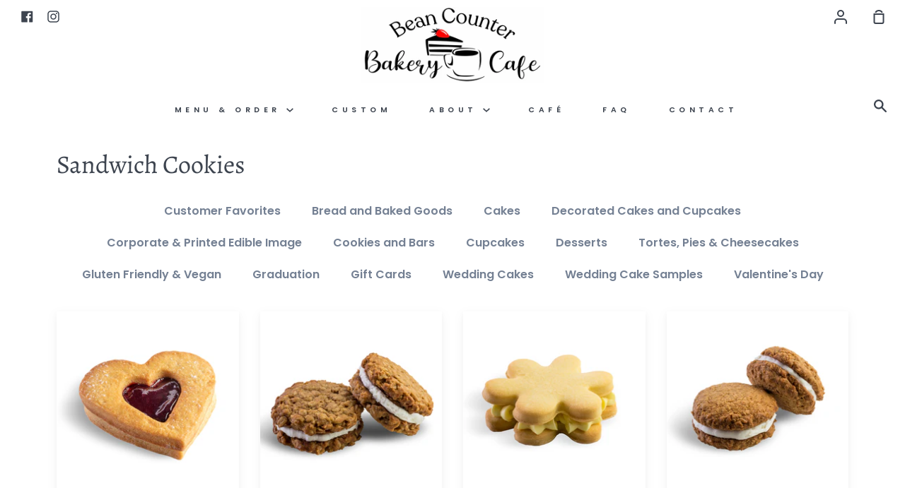

--- FILE ---
content_type: text/html; charset=utf-8
request_url: https://www.beancounterbakery.com/collections/sandwich-cookies
body_size: 38249
content:
<!doctype html>
<!--[if IE 9]> <html class="ie9 no-js supports-no-cookies" lang="en"> <![endif]-->
<!--[if (gt IE 9)|!(IE)]><!--> <html class="no-js supports-no-cookies" lang="en"> <!--<![endif]-->
<head>
  <meta charset="utf-8">
  <meta http-equiv="X-UA-Compatible" content="IE=edge">
  <meta name="viewport" content="width=device-width,initial-scale=1">
  <meta name="theme-color" content="#ff8277">
  <link rel="canonical" href="https://www.beancounterbakery.com/collections/sandwich-cookies">

  <!-- ======================= Story Theme V1.1.3 ========================= -->

  
    <link rel="shortcut icon" href="//www.beancounterbakery.com/cdn/shop/files/PREMADE_CAKES_TRANSPARENT_8.5_x_8.5_in_32x32.png?v=1668746551" type="image/png">
  

  
  <title>
    Sandwich Cookies
    
    
    
      &ndash; Bean Counter Bakery
    
  </title>

  

  <!-- /snippets/social-sharing.liquid --><meta property="og:site_name" content="Bean Counter Bakery">
<meta property="og:url" content="https://www.beancounterbakery.com/collections/sandwich-cookies">
<meta property="og:title" content="Sandwich Cookies">
<meta property="og:type" content="website">
<meta property="og:description" content="Serving award-winning cakes and desserts, premier coffee. From our family to yours since 1998."><meta property="og:image" content="http://www.beancounterbakery.com/cdn/shop/files/bcbcCircleSign.jpg?v=1614310056">
    <meta property="og:image:secure_url" content="https://www.beancounterbakery.com/cdn/shop/files/bcbcCircleSign.jpg?v=1614310056">
    <meta property="og:image:height" content="1695" />
    <meta property="og:image:width" content="1697" />
<meta property="twitter:image" content="http://www.beancounterbakery.com/cdn/shop/files/bcbcCircleSign_1200x1200.jpg?v=1614310056">

<meta name="twitter:site" content="@">
<meta name="twitter:card" content="summary_large_image">
<meta name="twitter:title" content="Sandwich Cookies">
<meta name="twitter:description" content="Serving award-winning cakes and desserts, premier coffee. From our family to yours since 1998.">


  <link href="//www.beancounterbakery.com/cdn/shop/t/6/assets/theme.scss.css?v=65015777440079944031762357660" rel="stylesheet" type="text/css" media="all" />
  

  <script>
    document.documentElement.className = document.documentElement.className.replace('no-js', 'js');

    window.theme = {
      strings: {
        addToCart: "Add to Cart",
        soldOut: "Sold Out",
        unavailable: "Unavailable"
      },
      moneyFormat: "${{amount}}",
      version: '1.1.3'
    };
  </script>

  

  <!--[if (gt IE 9)|!(IE)]><!--><script src="//www.beancounterbakery.com/cdn/shop/t/6/assets/theme.js?v=161937192834572981041656433966" defer="defer"></script><!--<![endif]-->
  <!--[if lt IE 9]><script src="//www.beancounterbakery.com/cdn/shop/t/6/assets/theme.js?v=161937192834572981041656433966"></script><![endif]-->
  
  <!--[if (gt IE 9)|!(IE)]><!--><script src="//www.beancounterbakery.com/cdn/shop/t/6/assets/picker.js?v=57465394953020597971656355000" defer="defer"></script><!--<![endif]-->
  <!--[if lt IE 9]><script src="//www.beancounterbakery.com/cdn/shop/t/6/assets/picker.js?v=57465394953020597971656355000"></script><![endif]-->
  
  <!--[if (gt IE 9)|!(IE)]><!--><script src="//www.beancounterbakery.com/cdn/shop/t/6/assets/picker.date.js?v=29129982929712603441656354999" defer="defer"></script><!--<![endif]-->
  <!--[if lt IE 9]><script src="//www.beancounterbakery.com/cdn/shop/t/6/assets/picker.date.js?v=29129982929712603441656354999"></script><![endif]-->
  
  <!--[if (gt IE 9)|!(IE)]><!--><script src="//www.beancounterbakery.com/cdn/shop/t/6/assets/picker.time.js?v=118393226310644962151656355000" defer="defer"></script><!--<![endif]-->
  <!--[if lt IE 9]><script src="//www.beancounterbakery.com/cdn/shop/t/6/assets/picker.time.js?v=118393226310644962151656355000"></script><![endif]-->

  <script>window.performance && window.performance.mark && window.performance.mark('shopify.content_for_header.start');</script><meta name="facebook-domain-verification" content="sldqmywa2pops5ogkuk3ez5bur114u">
<meta name="google-site-verification" content="_jek_t5-rvBwgCD5vJoE5mIIrx43zTUTaKz6YNgrI9U">
<meta id="shopify-digital-wallet" name="shopify-digital-wallet" content="/17550999606/digital_wallets/dialog">
<meta name="shopify-checkout-api-token" content="823813f7f73854914b6ab47eb0f5a671">
<link rel="alternate" type="application/atom+xml" title="Feed" href="/collections/sandwich-cookies.atom" />
<link rel="alternate" type="application/json+oembed" href="https://www.beancounterbakery.com/collections/sandwich-cookies.oembed">
<script async="async" src="/checkouts/internal/preloads.js?locale=en-US"></script>
<script id="apple-pay-shop-capabilities" type="application/json">{"shopId":17550999606,"countryCode":"US","currencyCode":"USD","merchantCapabilities":["supports3DS"],"merchantId":"gid:\/\/shopify\/Shop\/17550999606","merchantName":"Bean Counter Bakery","requiredBillingContactFields":["postalAddress","email","phone"],"requiredShippingContactFields":["postalAddress","email","phone"],"shippingType":"shipping","supportedNetworks":["visa","masterCard","amex","discover","elo","jcb"],"total":{"type":"pending","label":"Bean Counter Bakery","amount":"1.00"},"shopifyPaymentsEnabled":true,"supportsSubscriptions":true}</script>
<script id="shopify-features" type="application/json">{"accessToken":"823813f7f73854914b6ab47eb0f5a671","betas":["rich-media-storefront-analytics"],"domain":"www.beancounterbakery.com","predictiveSearch":true,"shopId":17550999606,"locale":"en"}</script>
<script>var Shopify = Shopify || {};
Shopify.shop = "bean-counter-bakery.myshopify.com";
Shopify.locale = "en";
Shopify.currency = {"active":"USD","rate":"1.0"};
Shopify.country = "US";
Shopify.theme = {"name":"7\/9\/22 DO NOT DELETE - ZAPIET","id":122657046582,"schema_name":"Story","schema_version":"1.1.3","theme_store_id":864,"role":"main"};
Shopify.theme.handle = "null";
Shopify.theme.style = {"id":null,"handle":null};
Shopify.cdnHost = "www.beancounterbakery.com/cdn";
Shopify.routes = Shopify.routes || {};
Shopify.routes.root = "/";</script>
<script type="module">!function(o){(o.Shopify=o.Shopify||{}).modules=!0}(window);</script>
<script>!function(o){function n(){var o=[];function n(){o.push(Array.prototype.slice.apply(arguments))}return n.q=o,n}var t=o.Shopify=o.Shopify||{};t.loadFeatures=n(),t.autoloadFeatures=n()}(window);</script>
<script id="shop-js-analytics" type="application/json">{"pageType":"collection"}</script>
<script defer="defer" async type="module" src="//www.beancounterbakery.com/cdn/shopifycloud/shop-js/modules/v2/client.init-shop-cart-sync_WVOgQShq.en.esm.js"></script>
<script defer="defer" async type="module" src="//www.beancounterbakery.com/cdn/shopifycloud/shop-js/modules/v2/chunk.common_C_13GLB1.esm.js"></script>
<script defer="defer" async type="module" src="//www.beancounterbakery.com/cdn/shopifycloud/shop-js/modules/v2/chunk.modal_CLfMGd0m.esm.js"></script>
<script type="module">
  await import("//www.beancounterbakery.com/cdn/shopifycloud/shop-js/modules/v2/client.init-shop-cart-sync_WVOgQShq.en.esm.js");
await import("//www.beancounterbakery.com/cdn/shopifycloud/shop-js/modules/v2/chunk.common_C_13GLB1.esm.js");
await import("//www.beancounterbakery.com/cdn/shopifycloud/shop-js/modules/v2/chunk.modal_CLfMGd0m.esm.js");

  window.Shopify.SignInWithShop?.initShopCartSync?.({"fedCMEnabled":true,"windoidEnabled":true});

</script>
<script>(function() {
  var isLoaded = false;
  function asyncLoad() {
    if (isLoaded) return;
    isLoaded = true;
    var urls = ["https:\/\/storage.nfcube.com\/instafeed-7e4d7a1fb3ee83d16607fbd95d7b0d44.js?shop=bean-counter-bakery.myshopify.com"];
    for (var i = 0; i < urls.length; i++) {
      var s = document.createElement('script');
      s.type = 'text/javascript';
      s.async = true;
      s.src = urls[i];
      var x = document.getElementsByTagName('script')[0];
      x.parentNode.insertBefore(s, x);
    }
  };
  if(window.attachEvent) {
    window.attachEvent('onload', asyncLoad);
  } else {
    window.addEventListener('load', asyncLoad, false);
  }
})();</script>
<script id="__st">var __st={"a":17550999606,"offset":-18000,"reqid":"8116984b-929a-4ee1-b765-897147ff6702-1769630744","pageurl":"www.beancounterbakery.com\/collections\/sandwich-cookies","u":"ee84ef0dc008","p":"collection","rtyp":"collection","rid":168542240822};</script>
<script>window.ShopifyPaypalV4VisibilityTracking = true;</script>
<script id="captcha-bootstrap">!function(){'use strict';const t='contact',e='account',n='new_comment',o=[[t,t],['blogs',n],['comments',n],[t,'customer']],c=[[e,'customer_login'],[e,'guest_login'],[e,'recover_customer_password'],[e,'create_customer']],r=t=>t.map((([t,e])=>`form[action*='/${t}']:not([data-nocaptcha='true']) input[name='form_type'][value='${e}']`)).join(','),a=t=>()=>t?[...document.querySelectorAll(t)].map((t=>t.form)):[];function s(){const t=[...o],e=r(t);return a(e)}const i='password',u='form_key',d=['recaptcha-v3-token','g-recaptcha-response','h-captcha-response',i],f=()=>{try{return window.sessionStorage}catch{return}},m='__shopify_v',_=t=>t.elements[u];function p(t,e,n=!1){try{const o=window.sessionStorage,c=JSON.parse(o.getItem(e)),{data:r}=function(t){const{data:e,action:n}=t;return t[m]||n?{data:e,action:n}:{data:t,action:n}}(c);for(const[e,n]of Object.entries(r))t.elements[e]&&(t.elements[e].value=n);n&&o.removeItem(e)}catch(o){console.error('form repopulation failed',{error:o})}}const l='form_type',E='cptcha';function T(t){t.dataset[E]=!0}const w=window,h=w.document,L='Shopify',v='ce_forms',y='captcha';let A=!1;((t,e)=>{const n=(g='f06e6c50-85a8-45c8-87d0-21a2b65856fe',I='https://cdn.shopify.com/shopifycloud/storefront-forms-hcaptcha/ce_storefront_forms_captcha_hcaptcha.v1.5.2.iife.js',D={infoText:'Protected by hCaptcha',privacyText:'Privacy',termsText:'Terms'},(t,e,n)=>{const o=w[L][v],c=o.bindForm;if(c)return c(t,g,e,D).then(n);var r;o.q.push([[t,g,e,D],n]),r=I,A||(h.body.append(Object.assign(h.createElement('script'),{id:'captcha-provider',async:!0,src:r})),A=!0)});var g,I,D;w[L]=w[L]||{},w[L][v]=w[L][v]||{},w[L][v].q=[],w[L][y]=w[L][y]||{},w[L][y].protect=function(t,e){n(t,void 0,e),T(t)},Object.freeze(w[L][y]),function(t,e,n,w,h,L){const[v,y,A,g]=function(t,e,n){const i=e?o:[],u=t?c:[],d=[...i,...u],f=r(d),m=r(i),_=r(d.filter((([t,e])=>n.includes(e))));return[a(f),a(m),a(_),s()]}(w,h,L),I=t=>{const e=t.target;return e instanceof HTMLFormElement?e:e&&e.form},D=t=>v().includes(t);t.addEventListener('submit',(t=>{const e=I(t);if(!e)return;const n=D(e)&&!e.dataset.hcaptchaBound&&!e.dataset.recaptchaBound,o=_(e),c=g().includes(e)&&(!o||!o.value);(n||c)&&t.preventDefault(),c&&!n&&(function(t){try{if(!f())return;!function(t){const e=f();if(!e)return;const n=_(t);if(!n)return;const o=n.value;o&&e.removeItem(o)}(t);const e=Array.from(Array(32),(()=>Math.random().toString(36)[2])).join('');!function(t,e){_(t)||t.append(Object.assign(document.createElement('input'),{type:'hidden',name:u})),t.elements[u].value=e}(t,e),function(t,e){const n=f();if(!n)return;const o=[...t.querySelectorAll(`input[type='${i}']`)].map((({name:t})=>t)),c=[...d,...o],r={};for(const[a,s]of new FormData(t).entries())c.includes(a)||(r[a]=s);n.setItem(e,JSON.stringify({[m]:1,action:t.action,data:r}))}(t,e)}catch(e){console.error('failed to persist form',e)}}(e),e.submit())}));const S=(t,e)=>{t&&!t.dataset[E]&&(n(t,e.some((e=>e===t))),T(t))};for(const o of['focusin','change'])t.addEventListener(o,(t=>{const e=I(t);D(e)&&S(e,y())}));const B=e.get('form_key'),M=e.get(l),P=B&&M;t.addEventListener('DOMContentLoaded',(()=>{const t=y();if(P)for(const e of t)e.elements[l].value===M&&p(e,B);[...new Set([...A(),...v().filter((t=>'true'===t.dataset.shopifyCaptcha))])].forEach((e=>S(e,t)))}))}(h,new URLSearchParams(w.location.search),n,t,e,['guest_login'])})(!0,!0)}();</script>
<script integrity="sha256-4kQ18oKyAcykRKYeNunJcIwy7WH5gtpwJnB7kiuLZ1E=" data-source-attribution="shopify.loadfeatures" defer="defer" src="//www.beancounterbakery.com/cdn/shopifycloud/storefront/assets/storefront/load_feature-a0a9edcb.js" crossorigin="anonymous"></script>
<script data-source-attribution="shopify.dynamic_checkout.dynamic.init">var Shopify=Shopify||{};Shopify.PaymentButton=Shopify.PaymentButton||{isStorefrontPortableWallets:!0,init:function(){window.Shopify.PaymentButton.init=function(){};var t=document.createElement("script");t.src="https://www.beancounterbakery.com/cdn/shopifycloud/portable-wallets/latest/portable-wallets.en.js",t.type="module",document.head.appendChild(t)}};
</script>
<script data-source-attribution="shopify.dynamic_checkout.buyer_consent">
  function portableWalletsHideBuyerConsent(e){var t=document.getElementById("shopify-buyer-consent"),n=document.getElementById("shopify-subscription-policy-button");t&&n&&(t.classList.add("hidden"),t.setAttribute("aria-hidden","true"),n.removeEventListener("click",e))}function portableWalletsShowBuyerConsent(e){var t=document.getElementById("shopify-buyer-consent"),n=document.getElementById("shopify-subscription-policy-button");t&&n&&(t.classList.remove("hidden"),t.removeAttribute("aria-hidden"),n.addEventListener("click",e))}window.Shopify?.PaymentButton&&(window.Shopify.PaymentButton.hideBuyerConsent=portableWalletsHideBuyerConsent,window.Shopify.PaymentButton.showBuyerConsent=portableWalletsShowBuyerConsent);
</script>
<script data-source-attribution="shopify.dynamic_checkout.cart.bootstrap">document.addEventListener("DOMContentLoaded",(function(){function t(){return document.querySelector("shopify-accelerated-checkout-cart, shopify-accelerated-checkout")}if(t())Shopify.PaymentButton.init();else{new MutationObserver((function(e,n){t()&&(Shopify.PaymentButton.init(),n.disconnect())})).observe(document.body,{childList:!0,subtree:!0})}}));
</script>
<link id="shopify-accelerated-checkout-styles" rel="stylesheet" media="screen" href="https://www.beancounterbakery.com/cdn/shopifycloud/portable-wallets/latest/accelerated-checkout-backwards-compat.css" crossorigin="anonymous">
<style id="shopify-accelerated-checkout-cart">
        #shopify-buyer-consent {
  margin-top: 1em;
  display: inline-block;
  width: 100%;
}

#shopify-buyer-consent.hidden {
  display: none;
}

#shopify-subscription-policy-button {
  background: none;
  border: none;
  padding: 0;
  text-decoration: underline;
  font-size: inherit;
  cursor: pointer;
}

#shopify-subscription-policy-button::before {
  box-shadow: none;
}

      </style>

<script>window.performance && window.performance.mark && window.performance.mark('shopify.content_for_header.end');</script>
<!-- BEGIN app block: shopify://apps/instafeed/blocks/head-block/c447db20-095d-4a10-9725-b5977662c9d5 --><link rel="preconnect" href="https://cdn.nfcube.com/">
<link rel="preconnect" href="https://scontent.cdninstagram.com/">


  <script>
    document.addEventListener('DOMContentLoaded', function () {
      let instafeedScript = document.createElement('script');

      
        instafeedScript.src = 'https://storage.nfcube.com/instafeed-7e4d7a1fb3ee83d16607fbd95d7b0d44.js';
      

      document.body.appendChild(instafeedScript);
    });
  </script>





<!-- END app block --><!-- BEGIN app block: shopify://apps/zapiet-pickup-delivery/blocks/app-embed/5599aff0-8af1-473a-a372-ecd72a32b4d5 -->









    <style>#storePickupApp {
}</style>




<script type="text/javascript">
    var zapietTranslations = {};

    window.ZapietMethods = {"shipping":{"active":false,"enabled":false,"name":"Shipping","sort":1,"status":{"condition":"price","operator":"morethan","value":0,"enabled":true,"product_conditions":{"enabled":false,"value":"Delivery Only,Pickup Only","enable":false,"property":"tags","hide_button":false}},"button":{"type":"default","default":null,"hover":"","active":null}},"delivery":{"active":true,"enabled":true,"name":"Delivery","sort":2,"status":{"condition":"price","operator":"morethan","value":4000,"enabled":true,"product_conditions":{"enabled":false,"value":"Pickup Only,Shipping Only","enable":false,"property":"tags","hide_button":false}},"button":{"type":"default","default":null,"hover":"","active":null}},"pickup":{"active":false,"enabled":true,"name":"Pickup","sort":3,"status":{"condition":"price","operator":"morethan","value":1500,"enabled":true,"product_conditions":{"enabled":false,"value":"Delivery Only,Shipping Only","enable":false,"property":"type","hide_button":false}},"button":{"type":"default","default":null,"hover":"","active":null}}}
    window.ZapietEvent = {
        listen: function(eventKey, callback) {
            if (!this.listeners) {
                this.listeners = [];
            }
            this.listeners.push({
                eventKey: eventKey,
                callback: callback
            });
        },
    };

    

    
        
        var language_settings = {"enable_app":true,"enable_geo_search_for_pickups":false,"pickup_region_filter_enabled":false,"pickup_region_filter_field":null,"currency":"USD","weight_format":"kg","pickup.enable_map":false,"delivery_validation_method":"no_validation","base_country_name":"United States","base_country_code":"US","method_display_style":"default","default_method_display_style":"classic","date_format":"l, F j, Y","time_format":"h:i A","week_day_start":"Sun","pickup_address_format":"<span class=\"name\"><strong>{{company_name}}</strong></span><span class=\"address\">{{address_line_1}}<br />{{city}}, {{postal_code}}</span><span class=\"distance\">{{distance}}</span>{{more_information}}","rates_enabled":true,"payment_customization_enabled":false,"distance_format":"km","enable_delivery_address_autocompletion":false,"enable_delivery_current_location":false,"enable_pickup_address_autocompletion":false,"pickup_date_picker_enabled":true,"pickup_time_picker_enabled":true,"delivery_note_enabled":false,"delivery_note_required":false,"delivery_date_picker_enabled":true,"delivery_time_picker_enabled":true,"shipping.date_picker_enabled":false,"delivery_validate_cart":false,"pickup_validate_cart":false,"gmak":"QUl6YVN5QUNYWXhXWXQxMVBEcGtXeERncC1JRGZIaThHV09RVUN3","enable_checkout_locale":true,"enable_checkout_url":true,"disable_widget_for_digital_items":false,"disable_widget_for_product_handles":"gift-card","colors":{"widget_active_background_color":null,"widget_active_border_color":null,"widget_active_icon_color":null,"widget_active_text_color":null,"widget_inactive_background_color":null,"widget_inactive_border_color":null,"widget_inactive_icon_color":null,"widget_inactive_text_color":null},"delivery_validator":{"enabled":false,"show_on_page_load":true,"sticky":true},"checkout":{"delivery":{"discount_code":null,"prepopulate_shipping_address":true,"preselect_first_available_time":true},"pickup":{"discount_code":null,"prepopulate_shipping_address":true,"customer_phone_required":false,"preselect_first_location":true,"preselect_first_available_time":true},"shipping":{"discount_code":""}},"day_name_attribute_enabled":true,"methods":{"shipping":{"active":false,"enabled":false,"name":"Shipping","sort":1,"status":{"condition":"price","operator":"morethan","value":0,"enabled":true,"product_conditions":{"enabled":false,"value":"Delivery Only,Pickup Only","enable":false,"property":"tags","hide_button":false}},"button":{"type":"default","default":null,"hover":"","active":null}},"delivery":{"active":true,"enabled":true,"name":"Delivery","sort":2,"status":{"condition":"price","operator":"morethan","value":4000,"enabled":true,"product_conditions":{"enabled":false,"value":"Pickup Only,Shipping Only","enable":false,"property":"tags","hide_button":false}},"button":{"type":"default","default":null,"hover":"","active":null}},"pickup":{"active":false,"enabled":true,"name":"Pickup","sort":3,"status":{"condition":"price","operator":"morethan","value":1500,"enabled":true,"product_conditions":{"enabled":false,"value":"Delivery Only,Shipping Only","enable":false,"property":"type","hide_button":false}},"button":{"type":"default","default":null,"hover":"","active":null}}},"translations":{"methods":{"shipping":"Shipping","pickup":"Pickups","delivery":"Delivery"},"calendar":{"january":"January","february":"February","march":"March","april":"April","may":"May","june":"June","july":"July","august":"August","september":"September","october":"October","november":"November","december":"December","sunday":"Sun","monday":"Mon","tuesday":"Tue","wednesday":"Wed","thursday":"Thu","friday":"Fri","saturday":"Sat","today":null,"close":null,"labelMonthNext":"Next month","labelMonthPrev":"Previous month","labelMonthSelect":"Select a month","labelYearSelect":"Select a year","and":"and","between":"between"},"pickup":{"checkout_button":"Checkout","location_label":"Choose a location.","could_not_find_location":"Sorry, we could not find your location.","datepicker_label":"Choose a date and time.","datepicker_placeholder":"Choose a date and time.","date_time_output":"{{DATE}} at {{TIME}}","location_placeholder":"Enter your postal code ...","filter_by_region_placeholder":"Filter by state/province","heading":"Store Pickup","note":null,"max_order_total":"Maximum order value for pickup is $15.00","max_order_weight":"Maximum order weight for pickup is {{ weight }}","min_order_total":"Minimum order value for pickup is $15.00","min_order_weight":"Minimum order weight for pickup is {{ weight }}","more_information":"More information","no_date_time_selected":"Please select a date & time.","no_locations_found":"Sorry, pickup is not available for your selected items.","no_locations_region":"Sorry, pickup is not available in your region.","cart_eligibility_error":"Sorry, pickup is not available for your selected items.","opening_hours":"Opening hours","locations_found":"Please select a pickup location:","dates_not_available":"Sorry, your selected items are not currently available for pickup.","checkout_error":"Please select a date and time for pickup.","location_error":"Please select a pickup location.","preselect_first_available_time":"Select a time","method_not_available":"Not available"},"delivery":{"checkout_button":"Checkout","could_not_find_location":"Sorry, we could not find your location.","datepicker_label":"Choose a date and time.","datepicker_placeholder":"Choose a date and time.","date_time_output":"{{DATE}} between {{SLOT_START_TIME}} and {{SLOT_END_TIME}}","delivery_note_label":"Please enter delivery instructions (optional)","delivery_validator_button_label":"Go","delivery_validator_eligible_button_label":"Continue shopping","delivery_validator_eligible_content":"To start shopping just click the button below","delivery_validator_eligible_heading":"Great, we deliver to your area!","delivery_validator_error_button_label":"Continue shopping","delivery_validator_error_content":"Sorry, it looks like we have encountered an unexpected error. Please try again.","delivery_validator_error_heading":"An error occured","delivery_validator_not_eligible_button_label":"Continue shopping","delivery_validator_not_eligible_content":"You are more then welcome to continue browsing our store","delivery_validator_not_eligible_heading":"Sorry, we do not deliver to your area","delivery_validator_placeholder":"Enter your address ...","delivery_validator_prelude":"Do we deliver?","available":"Great! You are eligible for delivery.","heading":"Local Delivery","note":"Enter your address to check if you are eligible for local delivery:","max_order_total":"Maximum order value for delivery is $40.00","max_order_weight":"Maximum order weight for delivery is {{ weight }}","min_order_total":"Minimum order value for delivery is $40.00","min_order_weight":"Minimum order weight for delivery is {{ weight }}","delivery_note_error":"Please enter delivery instructions","no_date_time_selected":"Please select a date & time for delivery.","cart_eligibility_error":"Sorry, delivery is not available for your selected items.","delivery_note_label_required":"Please enter delivery instructions (required)","location_placeholder":"Enter your address ...","not_available":"Sorry, delivery is not available in your area.","dates_not_available":"Sorry, your selected items are not currently available for delivery.","checkout_error":"Please enter a valid zipcode and select your preferred date and time for delivery.","delivery_validator_eligible_button_link":"#","delivery_validator_not_eligible_button_link":"#","delivery_validator_error_button_link":"#","preselect_first_available_time":"Select a time","method_not_available":"Not available"},"shipping":{"checkout_button":"Checkout","datepicker_placeholder":"Choose a date.","heading":"Shipping","note":"Please click the checkout button to continue.","max_order_total":"Maximum order value for shipping is $0.00","max_order_weight":"Maximum order weight for shipping is {{ weight }}","min_order_total":"Minimum order value for shipping is $0.00","min_order_weight":"Minimum order weight for shipping is {{ weight }}","cart_eligibility_error":"Sorry, shipping is not available for your selected items.","checkout_error":"Please choose a date for shipping."},"widget":{"zapiet_id_error":"There was a problem adding the Zapiet ID to your cart","attributes_error":"There was a problem adding the attributes to your cart"},"product_widget":{"title":"Delivery and pickup options:","pickup_at":"Pickup at {{ location }}","ready_for_collection":"Ready for collection from","on":"on","view_all_stores":"View all stores","pickup_not_available_item":"Pickup not available for this item","delivery_not_available_location":"Delivery not available for {{ postal_code }}","delivered_by":"Delivered by {{ date }}","delivered_today":"Delivered today","change":"Change","tomorrow":"tomorrow","today":"today","delivery_to":"Delivery to {{ postal_code }}","showing_options_for":"Showing options for {{ postal_code }}","modal_heading":"Select a store for pickup","modal_subheading":"Showing stores near {{ postal_code }}","show_opening_hours":"Show opening hours","hide_opening_hours":"Hide opening hours","closed":"Closed","input_placeholder":"Enter your postal code","input_button":"Check","input_error":"Add a postal code to check available delivery and pickup options.","pickup_available":"Pickup available","not_available":"Not available","select":"Select","selected":"Selected","find_a_store":"Find a store"},"shipping_language_code":"en","delivery_language_code":"en-AU","pickup_language_code":"en-CA"},"default_language":"en","region":"us-2","api_region":"api-us","enable_zapiet_id_all_items":false,"widget_restore_state_on_load":false,"draft_orders_enabled":false,"preselect_checkout_method":true,"widget_show_could_not_locate_div_error":true,"checkout_extension_enabled":false,"show_pickup_consent_checkbox":false,"show_delivery_consent_checkbox":false,"subscription_paused":false,"pickup_note_enabled":false,"pickup_note_required":false,"shipping_note_enabled":false,"shipping_note_required":false};
        zapietTranslations["en"] = language_settings.translations;
    

    function initializeZapietApp() {
        var products = [];

        

        window.ZapietCachedSettings = {
            cached_config: {"enable_app":true,"enable_geo_search_for_pickups":false,"pickup_region_filter_enabled":false,"pickup_region_filter_field":null,"currency":"USD","weight_format":"kg","pickup.enable_map":false,"delivery_validation_method":"no_validation","base_country_name":"United States","base_country_code":"US","method_display_style":"default","default_method_display_style":"classic","date_format":"l, F j, Y","time_format":"h:i A","week_day_start":"Sun","pickup_address_format":"<span class=\"name\"><strong>{{company_name}}</strong></span><span class=\"address\">{{address_line_1}}<br />{{city}}, {{postal_code}}</span><span class=\"distance\">{{distance}}</span>{{more_information}}","rates_enabled":true,"payment_customization_enabled":false,"distance_format":"km","enable_delivery_address_autocompletion":false,"enable_delivery_current_location":false,"enable_pickup_address_autocompletion":false,"pickup_date_picker_enabled":true,"pickup_time_picker_enabled":true,"delivery_note_enabled":false,"delivery_note_required":false,"delivery_date_picker_enabled":true,"delivery_time_picker_enabled":true,"shipping.date_picker_enabled":false,"delivery_validate_cart":false,"pickup_validate_cart":false,"gmak":"QUl6YVN5QUNYWXhXWXQxMVBEcGtXeERncC1JRGZIaThHV09RVUN3","enable_checkout_locale":true,"enable_checkout_url":true,"disable_widget_for_digital_items":false,"disable_widget_for_product_handles":"gift-card","colors":{"widget_active_background_color":null,"widget_active_border_color":null,"widget_active_icon_color":null,"widget_active_text_color":null,"widget_inactive_background_color":null,"widget_inactive_border_color":null,"widget_inactive_icon_color":null,"widget_inactive_text_color":null},"delivery_validator":{"enabled":false,"show_on_page_load":true,"sticky":true},"checkout":{"delivery":{"discount_code":null,"prepopulate_shipping_address":true,"preselect_first_available_time":true},"pickup":{"discount_code":null,"prepopulate_shipping_address":true,"customer_phone_required":false,"preselect_first_location":true,"preselect_first_available_time":true},"shipping":{"discount_code":""}},"day_name_attribute_enabled":true,"methods":{"shipping":{"active":false,"enabled":false,"name":"Shipping","sort":1,"status":{"condition":"price","operator":"morethan","value":0,"enabled":true,"product_conditions":{"enabled":false,"value":"Delivery Only,Pickup Only","enable":false,"property":"tags","hide_button":false}},"button":{"type":"default","default":null,"hover":"","active":null}},"delivery":{"active":true,"enabled":true,"name":"Delivery","sort":2,"status":{"condition":"price","operator":"morethan","value":4000,"enabled":true,"product_conditions":{"enabled":false,"value":"Pickup Only,Shipping Only","enable":false,"property":"tags","hide_button":false}},"button":{"type":"default","default":null,"hover":"","active":null}},"pickup":{"active":false,"enabled":true,"name":"Pickup","sort":3,"status":{"condition":"price","operator":"morethan","value":1500,"enabled":true,"product_conditions":{"enabled":false,"value":"Delivery Only,Shipping Only","enable":false,"property":"type","hide_button":false}},"button":{"type":"default","default":null,"hover":"","active":null}}},"translations":{"methods":{"shipping":"Shipping","pickup":"Pickups","delivery":"Delivery"},"calendar":{"january":"January","february":"February","march":"March","april":"April","may":"May","june":"June","july":"July","august":"August","september":"September","october":"October","november":"November","december":"December","sunday":"Sun","monday":"Mon","tuesday":"Tue","wednesday":"Wed","thursday":"Thu","friday":"Fri","saturday":"Sat","today":null,"close":null,"labelMonthNext":"Next month","labelMonthPrev":"Previous month","labelMonthSelect":"Select a month","labelYearSelect":"Select a year","and":"and","between":"between"},"pickup":{"checkout_button":"Checkout","location_label":"Choose a location.","could_not_find_location":"Sorry, we could not find your location.","datepicker_label":"Choose a date and time.","datepicker_placeholder":"Choose a date and time.","date_time_output":"{{DATE}} at {{TIME}}","location_placeholder":"Enter your postal code ...","filter_by_region_placeholder":"Filter by state/province","heading":"Store Pickup","note":null,"max_order_total":"Maximum order value for pickup is $15.00","max_order_weight":"Maximum order weight for pickup is {{ weight }}","min_order_total":"Minimum order value for pickup is $15.00","min_order_weight":"Minimum order weight for pickup is {{ weight }}","more_information":"More information","no_date_time_selected":"Please select a date & time.","no_locations_found":"Sorry, pickup is not available for your selected items.","no_locations_region":"Sorry, pickup is not available in your region.","cart_eligibility_error":"Sorry, pickup is not available for your selected items.","opening_hours":"Opening hours","locations_found":"Please select a pickup location:","dates_not_available":"Sorry, your selected items are not currently available for pickup.","checkout_error":"Please select a date and time for pickup.","location_error":"Please select a pickup location.","preselect_first_available_time":"Select a time","method_not_available":"Not available"},"delivery":{"checkout_button":"Checkout","could_not_find_location":"Sorry, we could not find your location.","datepicker_label":"Choose a date and time.","datepicker_placeholder":"Choose a date and time.","date_time_output":"{{DATE}} between {{SLOT_START_TIME}} and {{SLOT_END_TIME}}","delivery_note_label":"Please enter delivery instructions (optional)","delivery_validator_button_label":"Go","delivery_validator_eligible_button_label":"Continue shopping","delivery_validator_eligible_content":"To start shopping just click the button below","delivery_validator_eligible_heading":"Great, we deliver to your area!","delivery_validator_error_button_label":"Continue shopping","delivery_validator_error_content":"Sorry, it looks like we have encountered an unexpected error. Please try again.","delivery_validator_error_heading":"An error occured","delivery_validator_not_eligible_button_label":"Continue shopping","delivery_validator_not_eligible_content":"You are more then welcome to continue browsing our store","delivery_validator_not_eligible_heading":"Sorry, we do not deliver to your area","delivery_validator_placeholder":"Enter your address ...","delivery_validator_prelude":"Do we deliver?","available":"Great! You are eligible for delivery.","heading":"Local Delivery","note":"Enter your address to check if you are eligible for local delivery:","max_order_total":"Maximum order value for delivery is $40.00","max_order_weight":"Maximum order weight for delivery is {{ weight }}","min_order_total":"Minimum order value for delivery is $40.00","min_order_weight":"Minimum order weight for delivery is {{ weight }}","delivery_note_error":"Please enter delivery instructions","no_date_time_selected":"Please select a date & time for delivery.","cart_eligibility_error":"Sorry, delivery is not available for your selected items.","delivery_note_label_required":"Please enter delivery instructions (required)","location_placeholder":"Enter your address ...","not_available":"Sorry, delivery is not available in your area.","dates_not_available":"Sorry, your selected items are not currently available for delivery.","checkout_error":"Please enter a valid zipcode and select your preferred date and time for delivery.","delivery_validator_eligible_button_link":"#","delivery_validator_not_eligible_button_link":"#","delivery_validator_error_button_link":"#","preselect_first_available_time":"Select a time","method_not_available":"Not available"},"shipping":{"checkout_button":"Checkout","datepicker_placeholder":"Choose a date.","heading":"Shipping","note":"Please click the checkout button to continue.","max_order_total":"Maximum order value for shipping is $0.00","max_order_weight":"Maximum order weight for shipping is {{ weight }}","min_order_total":"Minimum order value for shipping is $0.00","min_order_weight":"Minimum order weight for shipping is {{ weight }}","cart_eligibility_error":"Sorry, shipping is not available for your selected items.","checkout_error":"Please choose a date for shipping."},"widget":{"zapiet_id_error":"There was a problem adding the Zapiet ID to your cart","attributes_error":"There was a problem adding the attributes to your cart"},"product_widget":{"title":"Delivery and pickup options:","pickup_at":"Pickup at {{ location }}","ready_for_collection":"Ready for collection from","on":"on","view_all_stores":"View all stores","pickup_not_available_item":"Pickup not available for this item","delivery_not_available_location":"Delivery not available for {{ postal_code }}","delivered_by":"Delivered by {{ date }}","delivered_today":"Delivered today","change":"Change","tomorrow":"tomorrow","today":"today","delivery_to":"Delivery to {{ postal_code }}","showing_options_for":"Showing options for {{ postal_code }}","modal_heading":"Select a store for pickup","modal_subheading":"Showing stores near {{ postal_code }}","show_opening_hours":"Show opening hours","hide_opening_hours":"Hide opening hours","closed":"Closed","input_placeholder":"Enter your postal code","input_button":"Check","input_error":"Add a postal code to check available delivery and pickup options.","pickup_available":"Pickup available","not_available":"Not available","select":"Select","selected":"Selected","find_a_store":"Find a store"},"shipping_language_code":"en","delivery_language_code":"en-AU","pickup_language_code":"en-CA"},"default_language":"en","region":"us-2","api_region":"api-us","enable_zapiet_id_all_items":false,"widget_restore_state_on_load":false,"draft_orders_enabled":false,"preselect_checkout_method":true,"widget_show_could_not_locate_div_error":true,"checkout_extension_enabled":false,"show_pickup_consent_checkbox":false,"show_delivery_consent_checkbox":false,"subscription_paused":false,"pickup_note_enabled":false,"pickup_note_required":false,"shipping_note_enabled":false,"shipping_note_required":false},
            shop_identifier: 'bean-counter-bakery.myshopify.com',
            language_code: 'en',
            checkout_url: '/cart',
            products: products,
            translations: zapietTranslations,
            customer: {
                first_name: '',
                last_name: '',
                company: '',
                address1: '',
                address2: '',
                city: '',
                province: '',
                country: '',
                zip: '',
                phone: '',
                tags: null
            }
        }

        window.Zapiet.start(window.ZapietCachedSettings, true);

        
            window.ZapietEvent.listen('widget_loaded', function() {
                // Custom JavaScript
            });
        
    }

    function loadZapietStyles(href) {
        var ss = document.createElement("link");
        ss.type = "text/css";
        ss.rel = "stylesheet";
        ss.media = "all";
        ss.href = href;
        document.getElementsByTagName("head")[0].appendChild(ss);
    }

    
        loadZapietStyles("https://cdn.shopify.com/extensions/019c0532-4935-75fa-bc7c-fbeb89c23ed4/zapiet-pickup-delivery-1082/assets/storepickup.css");
        var zapietLoadScripts = {
            vendor: true,
            storepickup: true,
            pickup: true,
            delivery: true,
            shipping: false,
            pickup_map: false,
            validator: false
        };

        function zapietScriptLoaded(key) {
            zapietLoadScripts[key] = false;
            if (!Object.values(zapietLoadScripts).includes(true)) {
                initializeZapietApp();
            }
        }
    
</script>




    <script type="module" src="https://cdn.shopify.com/extensions/019c0532-4935-75fa-bc7c-fbeb89c23ed4/zapiet-pickup-delivery-1082/assets/vendor.js" onload="zapietScriptLoaded('vendor')" defer></script>
    <script type="module" src="https://cdn.shopify.com/extensions/019c0532-4935-75fa-bc7c-fbeb89c23ed4/zapiet-pickup-delivery-1082/assets/storepickup.js" onload="zapietScriptLoaded('storepickup')" defer></script>

    

    
        <script type="module" src="https://cdn.shopify.com/extensions/019c0532-4935-75fa-bc7c-fbeb89c23ed4/zapiet-pickup-delivery-1082/assets/pickup.js" onload="zapietScriptLoaded('pickup')" defer></script>
    

    
        <script type="module" src="https://cdn.shopify.com/extensions/019c0532-4935-75fa-bc7c-fbeb89c23ed4/zapiet-pickup-delivery-1082/assets/delivery.js" onload="zapietScriptLoaded('delivery')" defer></script>
    

    

    


<!-- END app block --><script src="https://cdn.shopify.com/extensions/019b92df-1966-750c-943d-a8ced4b05ac2/option-cli3-369/assets/gpomain.js" type="text/javascript" defer="defer"></script>
<link href="https://monorail-edge.shopifysvc.com" rel="dns-prefetch">
<script>(function(){if ("sendBeacon" in navigator && "performance" in window) {try {var session_token_from_headers = performance.getEntriesByType('navigation')[0].serverTiming.find(x => x.name == '_s').description;} catch {var session_token_from_headers = undefined;}var session_cookie_matches = document.cookie.match(/_shopify_s=([^;]*)/);var session_token_from_cookie = session_cookie_matches && session_cookie_matches.length === 2 ? session_cookie_matches[1] : "";var session_token = session_token_from_headers || session_token_from_cookie || "";function handle_abandonment_event(e) {var entries = performance.getEntries().filter(function(entry) {return /monorail-edge.shopifysvc.com/.test(entry.name);});if (!window.abandonment_tracked && entries.length === 0) {window.abandonment_tracked = true;var currentMs = Date.now();var navigation_start = performance.timing.navigationStart;var payload = {shop_id: 17550999606,url: window.location.href,navigation_start,duration: currentMs - navigation_start,session_token,page_type: "collection"};window.navigator.sendBeacon("https://monorail-edge.shopifysvc.com/v1/produce", JSON.stringify({schema_id: "online_store_buyer_site_abandonment/1.1",payload: payload,metadata: {event_created_at_ms: currentMs,event_sent_at_ms: currentMs}}));}}window.addEventListener('pagehide', handle_abandonment_event);}}());</script>
<script id="web-pixels-manager-setup">(function e(e,d,r,n,o){if(void 0===o&&(o={}),!Boolean(null===(a=null===(i=window.Shopify)||void 0===i?void 0:i.analytics)||void 0===a?void 0:a.replayQueue)){var i,a;window.Shopify=window.Shopify||{};var t=window.Shopify;t.analytics=t.analytics||{};var s=t.analytics;s.replayQueue=[],s.publish=function(e,d,r){return s.replayQueue.push([e,d,r]),!0};try{self.performance.mark("wpm:start")}catch(e){}var l=function(){var e={modern:/Edge?\/(1{2}[4-9]|1[2-9]\d|[2-9]\d{2}|\d{4,})\.\d+(\.\d+|)|Firefox\/(1{2}[4-9]|1[2-9]\d|[2-9]\d{2}|\d{4,})\.\d+(\.\d+|)|Chrom(ium|e)\/(9{2}|\d{3,})\.\d+(\.\d+|)|(Maci|X1{2}).+ Version\/(15\.\d+|(1[6-9]|[2-9]\d|\d{3,})\.\d+)([,.]\d+|)( \(\w+\)|)( Mobile\/\w+|) Safari\/|Chrome.+OPR\/(9{2}|\d{3,})\.\d+\.\d+|(CPU[ +]OS|iPhone[ +]OS|CPU[ +]iPhone|CPU IPhone OS|CPU iPad OS)[ +]+(15[._]\d+|(1[6-9]|[2-9]\d|\d{3,})[._]\d+)([._]\d+|)|Android:?[ /-](13[3-9]|1[4-9]\d|[2-9]\d{2}|\d{4,})(\.\d+|)(\.\d+|)|Android.+Firefox\/(13[5-9]|1[4-9]\d|[2-9]\d{2}|\d{4,})\.\d+(\.\d+|)|Android.+Chrom(ium|e)\/(13[3-9]|1[4-9]\d|[2-9]\d{2}|\d{4,})\.\d+(\.\d+|)|SamsungBrowser\/([2-9]\d|\d{3,})\.\d+/,legacy:/Edge?\/(1[6-9]|[2-9]\d|\d{3,})\.\d+(\.\d+|)|Firefox\/(5[4-9]|[6-9]\d|\d{3,})\.\d+(\.\d+|)|Chrom(ium|e)\/(5[1-9]|[6-9]\d|\d{3,})\.\d+(\.\d+|)([\d.]+$|.*Safari\/(?![\d.]+ Edge\/[\d.]+$))|(Maci|X1{2}).+ Version\/(10\.\d+|(1[1-9]|[2-9]\d|\d{3,})\.\d+)([,.]\d+|)( \(\w+\)|)( Mobile\/\w+|) Safari\/|Chrome.+OPR\/(3[89]|[4-9]\d|\d{3,})\.\d+\.\d+|(CPU[ +]OS|iPhone[ +]OS|CPU[ +]iPhone|CPU IPhone OS|CPU iPad OS)[ +]+(10[._]\d+|(1[1-9]|[2-9]\d|\d{3,})[._]\d+)([._]\d+|)|Android:?[ /-](13[3-9]|1[4-9]\d|[2-9]\d{2}|\d{4,})(\.\d+|)(\.\d+|)|Mobile Safari.+OPR\/([89]\d|\d{3,})\.\d+\.\d+|Android.+Firefox\/(13[5-9]|1[4-9]\d|[2-9]\d{2}|\d{4,})\.\d+(\.\d+|)|Android.+Chrom(ium|e)\/(13[3-9]|1[4-9]\d|[2-9]\d{2}|\d{4,})\.\d+(\.\d+|)|Android.+(UC? ?Browser|UCWEB|U3)[ /]?(15\.([5-9]|\d{2,})|(1[6-9]|[2-9]\d|\d{3,})\.\d+)\.\d+|SamsungBrowser\/(5\.\d+|([6-9]|\d{2,})\.\d+)|Android.+MQ{2}Browser\/(14(\.(9|\d{2,})|)|(1[5-9]|[2-9]\d|\d{3,})(\.\d+|))(\.\d+|)|K[Aa][Ii]OS\/(3\.\d+|([4-9]|\d{2,})\.\d+)(\.\d+|)/},d=e.modern,r=e.legacy,n=navigator.userAgent;return n.match(d)?"modern":n.match(r)?"legacy":"unknown"}(),u="modern"===l?"modern":"legacy",c=(null!=n?n:{modern:"",legacy:""})[u],f=function(e){return[e.baseUrl,"/wpm","/b",e.hashVersion,"modern"===e.buildTarget?"m":"l",".js"].join("")}({baseUrl:d,hashVersion:r,buildTarget:u}),m=function(e){var d=e.version,r=e.bundleTarget,n=e.surface,o=e.pageUrl,i=e.monorailEndpoint;return{emit:function(e){var a=e.status,t=e.errorMsg,s=(new Date).getTime(),l=JSON.stringify({metadata:{event_sent_at_ms:s},events:[{schema_id:"web_pixels_manager_load/3.1",payload:{version:d,bundle_target:r,page_url:o,status:a,surface:n,error_msg:t},metadata:{event_created_at_ms:s}}]});if(!i)return console&&console.warn&&console.warn("[Web Pixels Manager] No Monorail endpoint provided, skipping logging."),!1;try{return self.navigator.sendBeacon.bind(self.navigator)(i,l)}catch(e){}var u=new XMLHttpRequest;try{return u.open("POST",i,!0),u.setRequestHeader("Content-Type","text/plain"),u.send(l),!0}catch(e){return console&&console.warn&&console.warn("[Web Pixels Manager] Got an unhandled error while logging to Monorail."),!1}}}}({version:r,bundleTarget:l,surface:e.surface,pageUrl:self.location.href,monorailEndpoint:e.monorailEndpoint});try{o.browserTarget=l,function(e){var d=e.src,r=e.async,n=void 0===r||r,o=e.onload,i=e.onerror,a=e.sri,t=e.scriptDataAttributes,s=void 0===t?{}:t,l=document.createElement("script"),u=document.querySelector("head"),c=document.querySelector("body");if(l.async=n,l.src=d,a&&(l.integrity=a,l.crossOrigin="anonymous"),s)for(var f in s)if(Object.prototype.hasOwnProperty.call(s,f))try{l.dataset[f]=s[f]}catch(e){}if(o&&l.addEventListener("load",o),i&&l.addEventListener("error",i),u)u.appendChild(l);else{if(!c)throw new Error("Did not find a head or body element to append the script");c.appendChild(l)}}({src:f,async:!0,onload:function(){if(!function(){var e,d;return Boolean(null===(d=null===(e=window.Shopify)||void 0===e?void 0:e.analytics)||void 0===d?void 0:d.initialized)}()){var d=window.webPixelsManager.init(e)||void 0;if(d){var r=window.Shopify.analytics;r.replayQueue.forEach((function(e){var r=e[0],n=e[1],o=e[2];d.publishCustomEvent(r,n,o)})),r.replayQueue=[],r.publish=d.publishCustomEvent,r.visitor=d.visitor,r.initialized=!0}}},onerror:function(){return m.emit({status:"failed",errorMsg:"".concat(f," has failed to load")})},sri:function(e){var d=/^sha384-[A-Za-z0-9+/=]+$/;return"string"==typeof e&&d.test(e)}(c)?c:"",scriptDataAttributes:o}),m.emit({status:"loading"})}catch(e){m.emit({status:"failed",errorMsg:(null==e?void 0:e.message)||"Unknown error"})}}})({shopId: 17550999606,storefrontBaseUrl: "https://www.beancounterbakery.com",extensionsBaseUrl: "https://extensions.shopifycdn.com/cdn/shopifycloud/web-pixels-manager",monorailEndpoint: "https://monorail-edge.shopifysvc.com/unstable/produce_batch",surface: "storefront-renderer",enabledBetaFlags: ["2dca8a86"],webPixelsConfigList: [{"id":"813400375","configuration":"{\"config\":\"{\\\"pixel_id\\\":\\\"G-TBY42B8525\\\",\\\"target_country\\\":\\\"US\\\",\\\"gtag_events\\\":[{\\\"type\\\":\\\"search\\\",\\\"action_label\\\":[\\\"G-TBY42B8525\\\",\\\"AW-11016869575\\\/Vy9TCLPz_oAYEMetoIUp\\\"]},{\\\"type\\\":\\\"begin_checkout\\\",\\\"action_label\\\":[\\\"G-TBY42B8525\\\",\\\"AW-11016869575\\\/-m-eCLDz_oAYEMetoIUp\\\"]},{\\\"type\\\":\\\"view_item\\\",\\\"action_label\\\":[\\\"G-TBY42B8525\\\",\\\"AW-11016869575\\\/46VDCP3y_oAYEMetoIUp\\\",\\\"MC-D792HDD927\\\"]},{\\\"type\\\":\\\"purchase\\\",\\\"action_label\\\":[\\\"G-TBY42B8525\\\",\\\"AW-11016869575\\\/suJoCPry_oAYEMetoIUp\\\",\\\"MC-D792HDD927\\\"]},{\\\"type\\\":\\\"page_view\\\",\\\"action_label\\\":[\\\"G-TBY42B8525\\\",\\\"AW-11016869575\\\/jTlXCP_x_oAYEMetoIUp\\\",\\\"MC-D792HDD927\\\"]},{\\\"type\\\":\\\"add_payment_info\\\",\\\"action_label\\\":[\\\"G-TBY42B8525\\\",\\\"AW-11016869575\\\/_E3lCLbz_oAYEMetoIUp\\\"]},{\\\"type\\\":\\\"add_to_cart\\\",\\\"action_label\\\":[\\\"G-TBY42B8525\\\",\\\"AW-11016869575\\\/CH9PCK3z_oAYEMetoIUp\\\"]}],\\\"enable_monitoring_mode\\\":false}\"}","eventPayloadVersion":"v1","runtimeContext":"OPEN","scriptVersion":"b2a88bafab3e21179ed38636efcd8a93","type":"APP","apiClientId":1780363,"privacyPurposes":[],"dataSharingAdjustments":{"protectedCustomerApprovalScopes":["read_customer_address","read_customer_email","read_customer_name","read_customer_personal_data","read_customer_phone"]}},{"id":"236159287","configuration":"{\"pixel_id\":\"480500349601298\",\"pixel_type\":\"facebook_pixel\",\"metaapp_system_user_token\":\"-\"}","eventPayloadVersion":"v1","runtimeContext":"OPEN","scriptVersion":"ca16bc87fe92b6042fbaa3acc2fbdaa6","type":"APP","apiClientId":2329312,"privacyPurposes":["ANALYTICS","MARKETING","SALE_OF_DATA"],"dataSharingAdjustments":{"protectedCustomerApprovalScopes":["read_customer_address","read_customer_email","read_customer_name","read_customer_personal_data","read_customer_phone"]}},{"id":"shopify-app-pixel","configuration":"{}","eventPayloadVersion":"v1","runtimeContext":"STRICT","scriptVersion":"0450","apiClientId":"shopify-pixel","type":"APP","privacyPurposes":["ANALYTICS","MARKETING"]},{"id":"shopify-custom-pixel","eventPayloadVersion":"v1","runtimeContext":"LAX","scriptVersion":"0450","apiClientId":"shopify-pixel","type":"CUSTOM","privacyPurposes":["ANALYTICS","MARKETING"]}],isMerchantRequest: false,initData: {"shop":{"name":"Bean Counter Bakery","paymentSettings":{"currencyCode":"USD"},"myshopifyDomain":"bean-counter-bakery.myshopify.com","countryCode":"US","storefrontUrl":"https:\/\/www.beancounterbakery.com"},"customer":null,"cart":null,"checkout":null,"productVariants":[],"purchasingCompany":null},},"https://www.beancounterbakery.com/cdn","fcfee988w5aeb613cpc8e4bc33m6693e112",{"modern":"","legacy":""},{"shopId":"17550999606","storefrontBaseUrl":"https:\/\/www.beancounterbakery.com","extensionBaseUrl":"https:\/\/extensions.shopifycdn.com\/cdn\/shopifycloud\/web-pixels-manager","surface":"storefront-renderer","enabledBetaFlags":"[\"2dca8a86\"]","isMerchantRequest":"false","hashVersion":"fcfee988w5aeb613cpc8e4bc33m6693e112","publish":"custom","events":"[[\"page_viewed\",{}],[\"collection_viewed\",{\"collection\":{\"id\":\"168542240822\",\"title\":\"Sandwich Cookies\",\"productVariants\":[{\"price\":{\"amount\":5.25,\"currencyCode\":\"USD\"},\"product\":{\"title\":\"Raspberry Linzer Heart\",\"vendor\":\"Bean Counter Bakery\",\"id\":\"4535254876214\",\"untranslatedTitle\":\"Raspberry Linzer Heart\",\"url\":\"\/products\/rapsberry-linzer-heart\",\"type\":\"Sandwich Cookie\"},\"id\":\"32378388840502\",\"image\":{\"src\":\"\/\/www.beancounterbakery.com\/cdn\/shop\/products\/RegLizerheartsandwich-2798.jpg?v=1599609896\"},\"sku\":\"400000005126\",\"title\":\"Default Title\",\"untranslatedTitle\":\"Default Title\"},{\"price\":{\"amount\":6.0,\"currencyCode\":\"USD\"},\"product\":{\"title\":\"Oatmeal Whoopie Pie - Vegan\",\"vendor\":\"Bean Counter Bakery\",\"id\":\"4535254810678\",\"untranslatedTitle\":\"Oatmeal Whoopie Pie - Vegan\",\"url\":\"\/products\/oatmeal-whoopie-pie-vegan\",\"type\":\"VG Sandwich Cookie\"},\"id\":\"32378397687862\",\"image\":{\"src\":\"\/\/www.beancounterbakery.com\/cdn\/shop\/products\/VeganOatmealwhoopiepie_SKU_5157_6024.jpg?v=1599610328\"},\"sku\":\"400000005157\",\"title\":\"Default Title\",\"untranslatedTitle\":\"Default Title\"},{\"price\":{\"amount\":5.25,\"currencyCode\":\"USD\"},\"product\":{\"title\":\"Lemon Cream\",\"vendor\":\"Bean Counter Bakery\",\"id\":\"4535254712374\",\"untranslatedTitle\":\"Lemon Cream\",\"url\":\"\/products\/lemon-cream\",\"type\":\"Sandwich Cookie\"},\"id\":\"32378396278838\",\"image\":{\"src\":\"\/\/www.beancounterbakery.com\/cdn\/shop\/products\/GFLemonsnowflakecookie_SKU_5188_5941.jpg?v=1599608724\"},\"sku\":\"400000005188\",\"title\":\"Default Title\",\"untranslatedTitle\":\"Default Title\"},{\"price\":{\"amount\":6.5,\"currencyCode\":\"USD\"},\"product\":{\"title\":\"Oatmeal Whoopie Pie - Gluten Friendly\",\"vendor\":\"Bean Counter Bakery\",\"id\":\"4535254843446\",\"untranslatedTitle\":\"Oatmeal Whoopie Pie - Gluten Friendly\",\"url\":\"\/products\/oatmeal-whoopie-pie-gluten-free\",\"type\":\"GF Sandwich Cookie\"},\"id\":\"32378397360182\",\"image\":{\"src\":\"\/\/www.beancounterbakery.com\/cdn\/shop\/products\/GFOatmealwhoopiepie_SKU_0000_6044.jpg?v=1599609378\"},\"sku\":\"\",\"title\":\"Default Title\",\"untranslatedTitle\":\"Default Title\"},{\"price\":{\"amount\":6.25,\"currencyCode\":\"USD\"},\"product\":{\"title\":\"Lemon Cream - Gluten Friendly\",\"vendor\":\"Bean Counter Bakery\",\"id\":\"4535254745142\",\"untranslatedTitle\":\"Lemon Cream - Gluten Friendly\",\"url\":\"\/products\/lemon-cream-gluten-free\",\"type\":\"GF Sandwich Cookie\"},\"id\":\"32378396475446\",\"image\":{\"src\":\"\/\/www.beancounterbakery.com\/cdn\/shop\/products\/GFlemoncreamsandwichcookie-2786_9d7e943a-7308-4e31-b185-2f17d3ff409b.jpg?v=1599608718\"},\"sku\":\"\",\"title\":\"Default Title\",\"untranslatedTitle\":\"Default Title\"},{\"price\":{\"amount\":6.25,\"currencyCode\":\"USD\"},\"product\":{\"title\":\"Raspberry Linzer Heart - Gluten Friendly\",\"vendor\":\"Bean Counter Bakery\",\"id\":\"4535254941750\",\"untranslatedTitle\":\"Raspberry Linzer Heart - Gluten Friendly\",\"url\":\"\/products\/raspberry-linzer-heart-gluten-free\",\"type\":\"GF Sandwich Cookie\"},\"id\":\"32378388807734\",\"image\":{\"src\":\"\/\/www.beancounterbakery.com\/cdn\/shop\/products\/RasberryLinzerheart_SKU_5162_5947_f3bfb59f-5f28-47d3-92e0-88744519282b.jpg?v=1599609866\"},\"sku\":\"\",\"title\":\"Default Title\",\"untranslatedTitle\":\"Default Title\"}]}}]]"});</script><script>
  window.ShopifyAnalytics = window.ShopifyAnalytics || {};
  window.ShopifyAnalytics.meta = window.ShopifyAnalytics.meta || {};
  window.ShopifyAnalytics.meta.currency = 'USD';
  var meta = {"products":[{"id":4535254876214,"gid":"gid:\/\/shopify\/Product\/4535254876214","vendor":"Bean Counter Bakery","type":"Sandwich Cookie","handle":"rapsberry-linzer-heart","variants":[{"id":32378388840502,"price":525,"name":"Raspberry Linzer Heart","public_title":null,"sku":"400000005126"}],"remote":false},{"id":4535254810678,"gid":"gid:\/\/shopify\/Product\/4535254810678","vendor":"Bean Counter Bakery","type":"VG Sandwich Cookie","handle":"oatmeal-whoopie-pie-vegan","variants":[{"id":32378397687862,"price":600,"name":"Oatmeal Whoopie Pie - Vegan","public_title":null,"sku":"400000005157"}],"remote":false},{"id":4535254712374,"gid":"gid:\/\/shopify\/Product\/4535254712374","vendor":"Bean Counter Bakery","type":"Sandwich Cookie","handle":"lemon-cream","variants":[{"id":32378396278838,"price":525,"name":"Lemon Cream","public_title":null,"sku":"400000005188"}],"remote":false},{"id":4535254843446,"gid":"gid:\/\/shopify\/Product\/4535254843446","vendor":"Bean Counter Bakery","type":"GF Sandwich Cookie","handle":"oatmeal-whoopie-pie-gluten-free","variants":[{"id":32378397360182,"price":650,"name":"Oatmeal Whoopie Pie - Gluten Friendly","public_title":null,"sku":""}],"remote":false},{"id":4535254745142,"gid":"gid:\/\/shopify\/Product\/4535254745142","vendor":"Bean Counter Bakery","type":"GF Sandwich Cookie","handle":"lemon-cream-gluten-free","variants":[{"id":32378396475446,"price":625,"name":"Lemon Cream - Gluten Friendly","public_title":null,"sku":""}],"remote":false},{"id":4535254941750,"gid":"gid:\/\/shopify\/Product\/4535254941750","vendor":"Bean Counter Bakery","type":"GF Sandwich Cookie","handle":"raspberry-linzer-heart-gluten-free","variants":[{"id":32378388807734,"price":625,"name":"Raspberry Linzer Heart - Gluten Friendly","public_title":null,"sku":""}],"remote":false}],"page":{"pageType":"collection","resourceType":"collection","resourceId":168542240822,"requestId":"8116984b-929a-4ee1-b765-897147ff6702-1769630744"}};
  for (var attr in meta) {
    window.ShopifyAnalytics.meta[attr] = meta[attr];
  }
</script>
<script class="analytics">
  (function () {
    var customDocumentWrite = function(content) {
      var jquery = null;

      if (window.jQuery) {
        jquery = window.jQuery;
      } else if (window.Checkout && window.Checkout.$) {
        jquery = window.Checkout.$;
      }

      if (jquery) {
        jquery('body').append(content);
      }
    };

    var hasLoggedConversion = function(token) {
      if (token) {
        return document.cookie.indexOf('loggedConversion=' + token) !== -1;
      }
      return false;
    }

    var setCookieIfConversion = function(token) {
      if (token) {
        var twoMonthsFromNow = new Date(Date.now());
        twoMonthsFromNow.setMonth(twoMonthsFromNow.getMonth() + 2);

        document.cookie = 'loggedConversion=' + token + '; expires=' + twoMonthsFromNow;
      }
    }

    var trekkie = window.ShopifyAnalytics.lib = window.trekkie = window.trekkie || [];
    if (trekkie.integrations) {
      return;
    }
    trekkie.methods = [
      'identify',
      'page',
      'ready',
      'track',
      'trackForm',
      'trackLink'
    ];
    trekkie.factory = function(method) {
      return function() {
        var args = Array.prototype.slice.call(arguments);
        args.unshift(method);
        trekkie.push(args);
        return trekkie;
      };
    };
    for (var i = 0; i < trekkie.methods.length; i++) {
      var key = trekkie.methods[i];
      trekkie[key] = trekkie.factory(key);
    }
    trekkie.load = function(config) {
      trekkie.config = config || {};
      trekkie.config.initialDocumentCookie = document.cookie;
      var first = document.getElementsByTagName('script')[0];
      var script = document.createElement('script');
      script.type = 'text/javascript';
      script.onerror = function(e) {
        var scriptFallback = document.createElement('script');
        scriptFallback.type = 'text/javascript';
        scriptFallback.onerror = function(error) {
                var Monorail = {
      produce: function produce(monorailDomain, schemaId, payload) {
        var currentMs = new Date().getTime();
        var event = {
          schema_id: schemaId,
          payload: payload,
          metadata: {
            event_created_at_ms: currentMs,
            event_sent_at_ms: currentMs
          }
        };
        return Monorail.sendRequest("https://" + monorailDomain + "/v1/produce", JSON.stringify(event));
      },
      sendRequest: function sendRequest(endpointUrl, payload) {
        // Try the sendBeacon API
        if (window && window.navigator && typeof window.navigator.sendBeacon === 'function' && typeof window.Blob === 'function' && !Monorail.isIos12()) {
          var blobData = new window.Blob([payload], {
            type: 'text/plain'
          });

          if (window.navigator.sendBeacon(endpointUrl, blobData)) {
            return true;
          } // sendBeacon was not successful

        } // XHR beacon

        var xhr = new XMLHttpRequest();

        try {
          xhr.open('POST', endpointUrl);
          xhr.setRequestHeader('Content-Type', 'text/plain');
          xhr.send(payload);
        } catch (e) {
          console.log(e);
        }

        return false;
      },
      isIos12: function isIos12() {
        return window.navigator.userAgent.lastIndexOf('iPhone; CPU iPhone OS 12_') !== -1 || window.navigator.userAgent.lastIndexOf('iPad; CPU OS 12_') !== -1;
      }
    };
    Monorail.produce('monorail-edge.shopifysvc.com',
      'trekkie_storefront_load_errors/1.1',
      {shop_id: 17550999606,
      theme_id: 122657046582,
      app_name: "storefront",
      context_url: window.location.href,
      source_url: "//www.beancounterbakery.com/cdn/s/trekkie.storefront.a804e9514e4efded663580eddd6991fcc12b5451.min.js"});

        };
        scriptFallback.async = true;
        scriptFallback.src = '//www.beancounterbakery.com/cdn/s/trekkie.storefront.a804e9514e4efded663580eddd6991fcc12b5451.min.js';
        first.parentNode.insertBefore(scriptFallback, first);
      };
      script.async = true;
      script.src = '//www.beancounterbakery.com/cdn/s/trekkie.storefront.a804e9514e4efded663580eddd6991fcc12b5451.min.js';
      first.parentNode.insertBefore(script, first);
    };
    trekkie.load(
      {"Trekkie":{"appName":"storefront","development":false,"defaultAttributes":{"shopId":17550999606,"isMerchantRequest":null,"themeId":122657046582,"themeCityHash":"14831593951001641693","contentLanguage":"en","currency":"USD","eventMetadataId":"8bee2d9c-356b-4439-9f91-e75a2c78cc16"},"isServerSideCookieWritingEnabled":true,"monorailRegion":"shop_domain","enabledBetaFlags":["65f19447","b5387b81"]},"Session Attribution":{},"S2S":{"facebookCapiEnabled":true,"source":"trekkie-storefront-renderer","apiClientId":580111}}
    );

    var loaded = false;
    trekkie.ready(function() {
      if (loaded) return;
      loaded = true;

      window.ShopifyAnalytics.lib = window.trekkie;

      var originalDocumentWrite = document.write;
      document.write = customDocumentWrite;
      try { window.ShopifyAnalytics.merchantGoogleAnalytics.call(this); } catch(error) {};
      document.write = originalDocumentWrite;

      window.ShopifyAnalytics.lib.page(null,{"pageType":"collection","resourceType":"collection","resourceId":168542240822,"requestId":"8116984b-929a-4ee1-b765-897147ff6702-1769630744","shopifyEmitted":true});

      var match = window.location.pathname.match(/checkouts\/(.+)\/(thank_you|post_purchase)/)
      var token = match? match[1]: undefined;
      if (!hasLoggedConversion(token)) {
        setCookieIfConversion(token);
        window.ShopifyAnalytics.lib.track("Viewed Product Category",{"currency":"USD","category":"Collection: sandwich-cookies","collectionName":"sandwich-cookies","collectionId":168542240822,"nonInteraction":true},undefined,undefined,{"shopifyEmitted":true});
      }
    });


        var eventsListenerScript = document.createElement('script');
        eventsListenerScript.async = true;
        eventsListenerScript.src = "//www.beancounterbakery.com/cdn/shopifycloud/storefront/assets/shop_events_listener-3da45d37.js";
        document.getElementsByTagName('head')[0].appendChild(eventsListenerScript);

})();</script>
<script
  defer
  src="https://www.beancounterbakery.com/cdn/shopifycloud/perf-kit/shopify-perf-kit-3.1.0.min.js"
  data-application="storefront-renderer"
  data-shop-id="17550999606"
  data-render-region="gcp-us-east1"
  data-page-type="collection"
  data-theme-instance-id="122657046582"
  data-theme-name="Story"
  data-theme-version="1.1.3"
  data-monorail-region="shop_domain"
  data-resource-timing-sampling-rate="10"
  data-shs="true"
  data-shs-beacon="true"
  data-shs-export-with-fetch="true"
  data-shs-logs-sample-rate="1"
  data-shs-beacon-endpoint="https://www.beancounterbakery.com/api/collect"
></script>
</head>

<body id="sandwich-cookies" class="template-collection decoration-none">

  <a class="in-page-link visually-hidden skip-link" href="#MainContent">Skip to content</a>

  <div id="shopify-section-header" class="shopify-section"><div class="header__section  ">

  <style>
    
      .header__logo__link{
        max-width: 290px;
      }
    

    .template-index .header--transparent:not(:hover) .header--desktop a,
    .template-index .header--transparent:not(:hover) .header--touch .header__cart__link,
    .template-index .header--transparent:not(:hover) .header--touch .header__hamburger,
    .template-index .header--transparent:not(:hover) .header--touch .header__logo a,
    .template-index .header--transparent:not(:hover) .announcement__message{
      color: #ffffff;
    }

    
    
    

    .template-index .header--transparent:not(:hover) .header-wrapper,
    .template-index .header--transparent:not(:hover) .announcement,
    .template-index .header--transparent:not(:hover) .header--desktop,
    .template-index .header--transparent:not(:hover) .header--touch{
      background-color: rgba(255, 255, 255, 0.9);
      border-color: rgba(0, 0, 0, 0.9);
    }

  </style>

  

  <div class="header-wrapper" data-section-id="header" data-section-type="header-section">
    <div class="header--desktop small--hide">
      <header class="header"><ul class="header__social unstyled">

              

              
                <li>
                  <a href="https://www.facebook.com/BeanCounterBakery" title="Bean Counter Bakery on Facebook">
                    <svg aria-hidden="true" focusable="false" role="presentation" class="icon icon-facebook" viewBox="0 0 20 20"><path fill="#444" d="M18.05.811q.439 0 .744.305t.305.744v16.637q0 .439-.305.744t-.744.305h-4.732v-7.221h2.415l.342-2.854h-2.757v-1.83q0-.659.293-1t1.073-.342h1.488V3.762q-.976-.098-2.171-.098-1.634 0-2.635.964t-1 2.72V9.47H7.951v2.854h2.415v7.221H1.413q-.439 0-.744-.305t-.305-.744V1.859q0-.439.305-.744T1.413.81H18.05z"/></svg>
                    <span class="icon-fallback-text">Facebook</span>
                  </a>
                </li>
              

            

              

              

            

              

              

            

              

              
                <li>
                  <a href="https://www.instagram.com/beancounterbakery" title="Bean Counter Bakery on Instagram">
                    <svg aria-hidden="true" focusable="false" role="presentation" class="icon icon-instagram" viewBox="0 0 512 512"><path d="M256 49.5c67.3 0 75.2.3 101.8 1.5 24.6 1.1 37.9 5.2 46.8 8.7 11.8 4.6 20.2 10 29 18.8s14.3 17.2 18.8 29c3.4 8.9 7.6 22.2 8.7 46.8 1.2 26.6 1.5 34.5 1.5 101.8s-.3 75.2-1.5 101.8c-1.1 24.6-5.2 37.9-8.7 46.8-4.6 11.8-10 20.2-18.8 29s-17.2 14.3-29 18.8c-8.9 3.4-22.2 7.6-46.8 8.7-26.6 1.2-34.5 1.5-101.8 1.5s-75.2-.3-101.8-1.5c-24.6-1.1-37.9-5.2-46.8-8.7-11.8-4.6-20.2-10-29-18.8s-14.3-17.2-18.8-29c-3.4-8.9-7.6-22.2-8.7-46.8-1.2-26.6-1.5-34.5-1.5-101.8s.3-75.2 1.5-101.8c1.1-24.6 5.2-37.9 8.7-46.8 4.6-11.8 10-20.2 18.8-29s17.2-14.3 29-18.8c8.9-3.4 22.2-7.6 46.8-8.7 26.6-1.3 34.5-1.5 101.8-1.5m0-45.4c-68.4 0-77 .3-103.9 1.5C125.3 6.8 107 11.1 91 17.3c-16.6 6.4-30.6 15.1-44.6 29.1-14 14-22.6 28.1-29.1 44.6-6.2 16-10.5 34.3-11.7 61.2C4.4 179 4.1 187.6 4.1 256s.3 77 1.5 103.9c1.2 26.8 5.5 45.1 11.7 61.2 6.4 16.6 15.1 30.6 29.1 44.6 14 14 28.1 22.6 44.6 29.1 16 6.2 34.3 10.5 61.2 11.7 26.9 1.2 35.4 1.5 103.9 1.5s77-.3 103.9-1.5c26.8-1.2 45.1-5.5 61.2-11.7 16.6-6.4 30.6-15.1 44.6-29.1 14-14 22.6-28.1 29.1-44.6 6.2-16 10.5-34.3 11.7-61.2 1.2-26.9 1.5-35.4 1.5-103.9s-.3-77-1.5-103.9c-1.2-26.8-5.5-45.1-11.7-61.2-6.4-16.6-15.1-30.6-29.1-44.6-14-14-28.1-22.6-44.6-29.1-16-6.2-34.3-10.5-61.2-11.7-27-1.1-35.6-1.4-104-1.4z"/><path d="M256 126.6c-71.4 0-129.4 57.9-129.4 129.4s58 129.4 129.4 129.4 129.4-58 129.4-129.4-58-129.4-129.4-129.4zm0 213.4c-46.4 0-84-37.6-84-84s37.6-84 84-84 84 37.6 84 84-37.6 84-84 84z"/><circle cx="390.5" cy="121.5" r="30.2"/></svg>
                    <span class="icon-fallback-text">Instagram</span>
                  </a>
                </li>
              

            

              

              

            

              

              

            

              

              

            

              

              

            
          </ul><div class="header__logo">
          
  <div class="h1">

    <a href="/" class="site-logo header__logo__link">
      
        
        <img src="//www.beancounterbakery.com/cdn/shop/files/Screen_Shot_2020-02-10_at_12.36.02_AM_290x.png?v=1614300420"
             class="logo--color"
             srcset="//www.beancounterbakery.com/cdn/shop/files/Screen_Shot_2020-02-10_at_12.36.02_AM_290x.png?v=1614300420 1x, //www.beancounterbakery.com/cdn/shop/files/Screen_Shot_2020-02-10_at_12.36.02_AM_290x@2x.png?v=1614300420 2x"
             alt="Bean Counter Bakery">
      
      
    </a>

  </div>


        </div>

        <div class="header__actions">
          
              
                <a href="/account"><svg aria-hidden="true" focusable="false" role="presentation" class="icon icon-user" viewBox="0 0 18 20"><g fill="#000" fill-rule="nonzero"><path d="M18 19a1 1 0 0 1-2 0v-2a3 3 0 0 0-3-3H5a3 3 0 0 0-3 3v2a1 1 0 0 1-2 0v-2a5 5 0 0 1 5-5h8a5 5 0 0 1 5 5v2zM9 10A5 5 0 1 1 9 0a5 5 0 0 1 0 10zm0-2a3 3 0 1 0 0-6 3 3 0 0 0 0 6z"/></g></svg><span class="visually-hidden">Account</span></a>
              
          
          <a class="header__cart__link" href="/cart">
            <svg aria-hidden="true" focusable="false" role="presentation" class="icon icon-basket" viewBox="0 0 15 20"><g fill="#2A3443" fill-rule="nonzero"><path d="M4.2 4c0-.994 1.383-2 3.3-2 1.917 0 3.3 1.006 3.3 2H13c0-2.21-2.462-4-5.5-4S2 1.79 2 4h2.2zM2 7v10a1 1 0 0 0 1 1h9a1 1 0 0 0 1-1V7H2zM0 5h15v12a3 3 0 0 1-3 3H3a3 3 0 0 1-3-3V5z"/></g></svg>
<span class="visually-hidden">Shopping Cart</span>
          </a>
        </div>
      </header>
      <nav role="navigation" class="nav nav--search">
        <div class="site-nav nav__links">
          <ul class="main-menu unstyled" role="navigation" aria-label="primary"><li class="parent ">
  <a href="/collections" class="nav-link">
    Menu &amp; Order 
    <span class="nav-carat-small"><svg aria-hidden="true" focusable="false" role="presentation" class="icon icon--wide icon-arrow-down-small" viewBox="0 0 7 4"><path d="M.82 0L3.5 2.481 6.18 0 7 .76 3.5 4 0 .76z" fill="#000" fill-rule="evenodd"/></svg></span>
  </a>
  
    <a href="#" class="nav-carat ariaToggle" aria-haspopup="true" aria-controls="menu-order-1-desktop" aria-expanded="false">
      <span class="visually-hidden">More</span>
      <svg aria-hidden="true" focusable="false" role="presentation" class="icon icon--wide icon-arrow-down" viewBox="0 0 17 10"><path d="M8.5 10a.536.536 0 0 1-.392-.172L.17 1.821a.545.545 0 0 1 0-.79l.852-.86A.536.536 0 0 1 1.414 0c.147 0 .278.057.392.172L8.5 6.924 15.194.172A.536.536 0 0 1 15.586 0c.148 0 .278.057.392.172l.852.859a.545.545 0 0 1 0 .79L8.892 9.828A.536.536 0 0 1 8.5 10z" fill="#000" fill-rule="evenodd"/></svg>
    </a>
    <div class="main-menu-dropdown" id="menu-order-1-desktop">
      <ul>
        
          <li class="child ">
  <a href="/collections/seasonal" class="nav-link">
    Valentine&#39;s Day
    
  </a>
  
</li>

        
          <li class="child ">
  <a href="/collections/superbowl" class="nav-link">
    Superbowl
    
  </a>
  
</li>

        
          <li class="child ">
  <a href="/collections/top-sellers" class="nav-link">
    Customer Favorites
    
  </a>
  
</li>

        
          <li class="child ">
  <a href="/collections/bread-pastry" class="nav-link">
    Bread &amp; Baked Goods
    
  </a>
  
</li>

        
          <li class="child ">
  <a href="/collections/cakes" class="nav-link">
    Cakes
    
  </a>
  
</li>

        
          <li class="child ">
  <a href="/collections/celebration-cakes" class="nav-link">
    Decorated Cakes and Cupcakes
    
  </a>
  
</li>

        
          <li class="child ">
  <a href="/collections/corporate-printed-edible-image" class="nav-link">
    Logo/Printed Edible Image
    
  </a>
  
</li>

        
          <li class="child ">
  <a href="/collections/cookies" class="nav-link">
    Cookies and Bars
    
  </a>
  
</li>

        
          <li class="child ">
  <a href="/collections/cupcakes" class="nav-link">
    Cupcakes
    
  </a>
  
</li>

        
          <li class="child ">
  <a href="/collections/desserts" class="nav-link">
    Desserts &amp; Platters
    
  </a>
  
</li>

        
          <li class="child ">
  <a href="/collections/tortes" class="nav-link">
    Tortes, Pies &amp; Cheesecakes
    
  </a>
  
</li>

        
          <li class="child ">
  <a href="/collections/gluten-free" class="nav-link">
    Gluten Friendly &amp; Vegan
    
  </a>
  
</li>

        
          <li class="child ">
  <a href="/collections/graduation" class="nav-link">
    Graduation
    
  </a>
  
</li>

        
          <li class="child ">
  <a href="/collections/wedding-cakes" class="nav-link">
    Wedding Cakes
    
  </a>
  
</li>

        
          <li class="child ">
  <a href="/collections/wedding-cake-samples" class="nav-link">
    Wedding Cake Samples
    
  </a>
  
</li>

        
          <li class="child ">
  <a href="/collections/gift-cards" class="nav-link">
    Gift Cards
    
  </a>
  
</li>

        
          <li class="child ">
  <a href="/collections" class="nav-link">
    View All
    
  </a>
  
</li>

        
      </ul>
    </div>
  
</li>

<li class="child ">
  <a href="/pages/cake-gallery" class="nav-link">
    Custom
    
  </a>
  
</li>

<li class="parent ">
  <a href="/pages/about-us" class="nav-link">
    About
    <span class="nav-carat-small"><svg aria-hidden="true" focusable="false" role="presentation" class="icon icon--wide icon-arrow-down-small" viewBox="0 0 7 4"><path d="M.82 0L3.5 2.481 6.18 0 7 .76 3.5 4 0 .76z" fill="#000" fill-rule="evenodd"/></svg></span>
  </a>
  
    <a href="#" class="nav-carat ariaToggle" aria-haspopup="true" aria-controls="about-3-desktop" aria-expanded="false">
      <span class="visually-hidden">More</span>
      <svg aria-hidden="true" focusable="false" role="presentation" class="icon icon--wide icon-arrow-down" viewBox="0 0 17 10"><path d="M8.5 10a.536.536 0 0 1-.392-.172L.17 1.821a.545.545 0 0 1 0-.79l.852-.86A.536.536 0 0 1 1.414 0c.147 0 .278.057.392.172L8.5 6.924 15.194.172A.536.536 0 0 1 15.586 0c.148 0 .278.057.392.172l.852.859a.545.545 0 0 1 0 .79L8.892 9.828A.536.536 0 0 1 8.5 10z" fill="#000" fill-rule="evenodd"/></svg>
    </a>
    <div class="main-menu-dropdown" id="about-3-desktop">
      <ul>
        
          <li class="child ">
  <a href="/pages/about-us" class="nav-link">
    Our Story
    
  </a>
  
</li>

        
          <li class="child ">
  <a href="/blogs/in-the-media" class="nav-link">
    Press
    
  </a>
  
</li>

        
          <li class="child ">
  <a href="/pages/testimonials" class="nav-link">
    Testimonials
    
  </a>
  
</li>

        
          <li class="child ">
  <a href="/pages/coffee" class="nav-link">
    Coffee
    
  </a>
  
</li>

        
      </ul>
    </div>
  
</li>

<li class="child ">
  <a href="/blogs/menus/beverage-and-breakfast-sandwich" class="nav-link">
    Café
    
  </a>
  
</li>

<li class="child ">
  <a href="/pages/copy-of-cake-gallery" class="nav-link">
    FAQ
    
  </a>
  
</li>

<li class="child ">
  <a href="/pages/contact-us" class="nav-link">
    Contact
    
  </a>
  
</li>

<ul>
        </div><div class="nav__search">
            <a href="/search" class="nav__search__link search-popup-js" data-show="#popup-search" title="Search our store">
              <span class="icon-search"><svg aria-hidden="true" focusable="false" role="presentation" class="icon icon-search" viewBox="0 0 20 20"><path fill="#444" d="M18.64 17.02l-5.31-5.31c.81-1.08 1.26-2.43 1.26-3.87C14.5 4.06 11.44 1 7.75 1S1 4.06 1 7.75s3.06 6.75 6.75 6.75c1.44 0 2.79-.45 3.87-1.26l5.31 5.31c.45.45 1.26.54 1.71.09.45-.36.45-1.17 0-1.62zM3.25 7.75c0-2.52 1.98-4.5 4.5-4.5s4.5 1.98 4.5 4.5-1.98 4.5-4.5 4.5-4.5-1.98-4.5-4.5z"/></svg></span>
              <span class="icon-close"><svg aria-hidden="true" focusable="false" role="presentation" class="icon icon-x" viewBox="0 0 20 20"><path fill="#000" d="M20 2.013L12.013 10 20 17.987 17.987 20 10 12.013 2.013 20 0 17.987 7.987 10 0 2.013 2.013 0 10 7.987 17.987 0z" fill-rule="evenodd"/></svg></span>
              <span class="visually-hidden">Search</span>
            </a>
            <div class="search__popup" id="popup-search" style="display:none;">
              <form action="/search" method="get" role="search">
                <label for="HeaderSearch" class="label-hidden">
                  Search our store
                </label>
                <div class="input-group">
                  <input type="search"
                         class="input-group-field"
                         name="q"
                         id="HeaderSearch"
                         value=""
                         placeholder="Search our store">
                  <span class="input-group-btn">
                    <button type="submit" class="btn">
                      <svg aria-hidden="true" focusable="false" role="presentation" class="icon icon-search" viewBox="0 0 20 20"><path fill="#444" d="M18.64 17.02l-5.31-5.31c.81-1.08 1.26-2.43 1.26-3.87C14.5 4.06 11.44 1 7.75 1S1 4.06 1 7.75s3.06 6.75 6.75 6.75c1.44 0 2.79-.45 3.87-1.26l5.31 5.31c.45.45 1.26.54 1.71.09.45-.36.45-1.17 0-1.62zM3.25 7.75c0-2.52 1.98-4.5 4.5-4.5s4.5 1.98 4.5 4.5-1.98 4.5-4.5 4.5-4.5-1.98-4.5-4.5z"/></svg>
                      <span class="icon-fallback-text">Search</span>
                    </button>
                  </span>
                </div>
              </form>
            </div>
          </div></nav>
    </div>
    <div class="header--touch medium-up--hide">
      <header class="header">

        <a href="#" class="ariaToggle header__hamburger" aria-controls="main-menu-mobile" aria-haspopup="true" aria-expanded="false">
          <svg aria-hidden="true" focusable="false" role="presentation" class="icon icon--wide icon-nav" viewBox="0 0 20 11"><g fill="#2A3443" fill-rule="evenodd"><path d="M0 0h20v1H0zM0 5h20v1H0zM0 10h20v1H0z"/></g></svg>
          <span class="visually-hidden">More</span>
        </a>

        <div class="touch__nav" role="navigation" aria-label="primary" id="main-menu-mobile">
          <a href="#" class="ariaToggle touch__nav__close" aria-controls="main-menu-mobile" aria-haspopup="true" aria-expanded="false">
            <svg aria-hidden="true" focusable="false" role="presentation" class="icon icon-x" viewBox="0 0 20 20"><path fill="#000" d="M20 2.013L12.013 10 20 17.987 17.987 20 10 12.013 2.013 20 0 17.987 7.987 10 0 2.013 2.013 0 10 7.987 17.987 0z" fill-rule="evenodd"/></svg>
            <span class="visually-hidden">X</span>
          </a><form action="/search" method="get" role="search" class="touch__search">
              <label for="Search" class="label-hidden">
                Search our store
              </label>
              <input type="search"
                     name="q"
                     id="Search"
                     value=""
                     class="touch__search__input searchInput"
                     placeholder="Search our store">
              <button type="submit" class="btn--reset touch__search__submit searchSubmit">
                <svg aria-hidden="true" focusable="false" role="presentation" class="icon icon-search" viewBox="0 0 20 20"><path fill="#444" d="M18.64 17.02l-5.31-5.31c.81-1.08 1.26-2.43 1.26-3.87C14.5 4.06 11.44 1 7.75 1S1 4.06 1 7.75s3.06 6.75 6.75 6.75c1.44 0 2.79-.45 3.87-1.26l5.31 5.31c.45.45 1.26.54 1.71.09.45-.36.45-1.17 0-1.62zM3.25 7.75c0-2.52 1.98-4.5 4.5-4.5s4.5 1.98 4.5 4.5-1.98 4.5-4.5 4.5-4.5-1.98-4.5-4.5z"/></svg>
                <span class="icon-fallback-text">Search</span>
              </button>
            </form><ul class="touch__nav__links">
            
              <li class="parent ">
  <a href="/collections" class="nav-link">
    Menu &amp; Order 
    <span class="nav-carat-small"><svg aria-hidden="true" focusable="false" role="presentation" class="icon icon--wide icon-arrow-down-small" viewBox="0 0 7 4"><path d="M.82 0L3.5 2.481 6.18 0 7 .76 3.5 4 0 .76z" fill="#000" fill-rule="evenodd"/></svg></span>
  </a>
  
    <a href="#" class="nav-carat ariaToggle" aria-haspopup="true" aria-controls="menu-order-1-mobile" aria-expanded="false">
      <span class="visually-hidden">More</span>
      <svg aria-hidden="true" focusable="false" role="presentation" class="icon icon--wide icon-arrow-down" viewBox="0 0 17 10"><path d="M8.5 10a.536.536 0 0 1-.392-.172L.17 1.821a.545.545 0 0 1 0-.79l.852-.86A.536.536 0 0 1 1.414 0c.147 0 .278.057.392.172L8.5 6.924 15.194.172A.536.536 0 0 1 15.586 0c.148 0 .278.057.392.172l.852.859a.545.545 0 0 1 0 .79L8.892 9.828A.536.536 0 0 1 8.5 10z" fill="#000" fill-rule="evenodd"/></svg>
    </a>
    <div class="main-menu-dropdown" id="menu-order-1-mobile">
      <ul>
        
          <li class="child ">
  <a href="/collections/seasonal" class="nav-link">
    Valentine&#39;s Day
    
  </a>
  
</li>

        
          <li class="child ">
  <a href="/collections/superbowl" class="nav-link">
    Superbowl
    
  </a>
  
</li>

        
          <li class="child ">
  <a href="/collections/top-sellers" class="nav-link">
    Customer Favorites
    
  </a>
  
</li>

        
          <li class="child ">
  <a href="/collections/bread-pastry" class="nav-link">
    Bread &amp; Baked Goods
    
  </a>
  
</li>

        
          <li class="child ">
  <a href="/collections/cakes" class="nav-link">
    Cakes
    
  </a>
  
</li>

        
          <li class="child ">
  <a href="/collections/celebration-cakes" class="nav-link">
    Decorated Cakes and Cupcakes
    
  </a>
  
</li>

        
          <li class="child ">
  <a href="/collections/corporate-printed-edible-image" class="nav-link">
    Logo/Printed Edible Image
    
  </a>
  
</li>

        
          <li class="child ">
  <a href="/collections/cookies" class="nav-link">
    Cookies and Bars
    
  </a>
  
</li>

        
          <li class="child ">
  <a href="/collections/cupcakes" class="nav-link">
    Cupcakes
    
  </a>
  
</li>

        
          <li class="child ">
  <a href="/collections/desserts" class="nav-link">
    Desserts &amp; Platters
    
  </a>
  
</li>

        
          <li class="child ">
  <a href="/collections/tortes" class="nav-link">
    Tortes, Pies &amp; Cheesecakes
    
  </a>
  
</li>

        
          <li class="child ">
  <a href="/collections/gluten-free" class="nav-link">
    Gluten Friendly &amp; Vegan
    
  </a>
  
</li>

        
          <li class="child ">
  <a href="/collections/graduation" class="nav-link">
    Graduation
    
  </a>
  
</li>

        
          <li class="child ">
  <a href="/collections/wedding-cakes" class="nav-link">
    Wedding Cakes
    
  </a>
  
</li>

        
          <li class="child ">
  <a href="/collections/wedding-cake-samples" class="nav-link">
    Wedding Cake Samples
    
  </a>
  
</li>

        
          <li class="child ">
  <a href="/collections/gift-cards" class="nav-link">
    Gift Cards
    
  </a>
  
</li>

        
          <li class="child ">
  <a href="/collections" class="nav-link">
    View All
    
  </a>
  
</li>

        
      </ul>
    </div>
  
</li>

            
              <li class="child ">
  <a href="/pages/cake-gallery" class="nav-link">
    Custom
    
  </a>
  
</li>

            
              <li class="parent ">
  <a href="/pages/about-us" class="nav-link">
    About
    <span class="nav-carat-small"><svg aria-hidden="true" focusable="false" role="presentation" class="icon icon--wide icon-arrow-down-small" viewBox="0 0 7 4"><path d="M.82 0L3.5 2.481 6.18 0 7 .76 3.5 4 0 .76z" fill="#000" fill-rule="evenodd"/></svg></span>
  </a>
  
    <a href="#" class="nav-carat ariaToggle" aria-haspopup="true" aria-controls="about-3-mobile" aria-expanded="false">
      <span class="visually-hidden">More</span>
      <svg aria-hidden="true" focusable="false" role="presentation" class="icon icon--wide icon-arrow-down" viewBox="0 0 17 10"><path d="M8.5 10a.536.536 0 0 1-.392-.172L.17 1.821a.545.545 0 0 1 0-.79l.852-.86A.536.536 0 0 1 1.414 0c.147 0 .278.057.392.172L8.5 6.924 15.194.172A.536.536 0 0 1 15.586 0c.148 0 .278.057.392.172l.852.859a.545.545 0 0 1 0 .79L8.892 9.828A.536.536 0 0 1 8.5 10z" fill="#000" fill-rule="evenodd"/></svg>
    </a>
    <div class="main-menu-dropdown" id="about-3-mobile">
      <ul>
        
          <li class="child ">
  <a href="/pages/about-us" class="nav-link">
    Our Story
    
  </a>
  
</li>

        
          <li class="child ">
  <a href="/blogs/in-the-media" class="nav-link">
    Press
    
  </a>
  
</li>

        
          <li class="child ">
  <a href="/pages/testimonials" class="nav-link">
    Testimonials
    
  </a>
  
</li>

        
          <li class="child ">
  <a href="/pages/coffee" class="nav-link">
    Coffee
    
  </a>
  
</li>

        
      </ul>
    </div>
  
</li>

            
              <li class="child ">
  <a href="/blogs/menus/beverage-and-breakfast-sandwich" class="nav-link">
    Café
    
  </a>
  
</li>

            
              <li class="child ">
  <a href="/pages/copy-of-cake-gallery" class="nav-link">
    FAQ
    
  </a>
  
</li>

            
              <li class="child ">
  <a href="/pages/contact-us" class="nav-link">
    Contact
    
  </a>
  
</li>

            
          </ul><div class="touch__bottom touch__bottom--2">
            <div class="touch__social">
              

                
                
                  <a href="https://www.facebook.com/BeanCounterBakery" title="Bean Counter Bakery on Facebook">
                    <svg aria-hidden="true" focusable="false" role="presentation" class="icon icon-facebook" viewBox="0 0 20 20"><path fill="#444" d="M18.05.811q.439 0 .744.305t.305.744v16.637q0 .439-.305.744t-.744.305h-4.732v-7.221h2.415l.342-2.854h-2.757v-1.83q0-.659.293-1t1.073-.342h1.488V3.762q-.976-.098-2.171-.098-1.634 0-2.635.964t-1 2.72V9.47H7.951v2.854h2.415v7.221H1.413q-.439 0-.744-.305t-.305-.744V1.859q0-.439.305-.744T1.413.81H18.05z"/></svg>
                    <span class="icon-fallback-text">Facebook</span>
                  </a>
                
              

                
                
              

                
                
              

                
                
                  <a href="https://www.instagram.com/beancounterbakery" title="Bean Counter Bakery on Instagram">
                    <svg aria-hidden="true" focusable="false" role="presentation" class="icon icon-instagram" viewBox="0 0 512 512"><path d="M256 49.5c67.3 0 75.2.3 101.8 1.5 24.6 1.1 37.9 5.2 46.8 8.7 11.8 4.6 20.2 10 29 18.8s14.3 17.2 18.8 29c3.4 8.9 7.6 22.2 8.7 46.8 1.2 26.6 1.5 34.5 1.5 101.8s-.3 75.2-1.5 101.8c-1.1 24.6-5.2 37.9-8.7 46.8-4.6 11.8-10 20.2-18.8 29s-17.2 14.3-29 18.8c-8.9 3.4-22.2 7.6-46.8 8.7-26.6 1.2-34.5 1.5-101.8 1.5s-75.2-.3-101.8-1.5c-24.6-1.1-37.9-5.2-46.8-8.7-11.8-4.6-20.2-10-29-18.8s-14.3-17.2-18.8-29c-3.4-8.9-7.6-22.2-8.7-46.8-1.2-26.6-1.5-34.5-1.5-101.8s.3-75.2 1.5-101.8c1.1-24.6 5.2-37.9 8.7-46.8 4.6-11.8 10-20.2 18.8-29s17.2-14.3 29-18.8c8.9-3.4 22.2-7.6 46.8-8.7 26.6-1.3 34.5-1.5 101.8-1.5m0-45.4c-68.4 0-77 .3-103.9 1.5C125.3 6.8 107 11.1 91 17.3c-16.6 6.4-30.6 15.1-44.6 29.1-14 14-22.6 28.1-29.1 44.6-6.2 16-10.5 34.3-11.7 61.2C4.4 179 4.1 187.6 4.1 256s.3 77 1.5 103.9c1.2 26.8 5.5 45.1 11.7 61.2 6.4 16.6 15.1 30.6 29.1 44.6 14 14 28.1 22.6 44.6 29.1 16 6.2 34.3 10.5 61.2 11.7 26.9 1.2 35.4 1.5 103.9 1.5s77-.3 103.9-1.5c26.8-1.2 45.1-5.5 61.2-11.7 16.6-6.4 30.6-15.1 44.6-29.1 14-14 22.6-28.1 29.1-44.6 6.2-16 10.5-34.3 11.7-61.2 1.2-26.9 1.5-35.4 1.5-103.9s-.3-77-1.5-103.9c-1.2-26.8-5.5-45.1-11.7-61.2-6.4-16.6-15.1-30.6-29.1-44.6-14-14-28.1-22.6-44.6-29.1-16-6.2-34.3-10.5-61.2-11.7-27-1.1-35.6-1.4-104-1.4z"/><path d="M256 126.6c-71.4 0-129.4 57.9-129.4 129.4s58 129.4 129.4 129.4 129.4-58 129.4-129.4-58-129.4-129.4-129.4zm0 213.4c-46.4 0-84-37.6-84-84s37.6-84 84-84 84 37.6 84 84-37.6 84-84 84z"/><circle cx="390.5" cy="121.5" r="30.2"/></svg>
                    <span class="icon-fallback-text">Instagram</span>
                  </a>
                
              

                
                
              

                
                
              

                
                
              

                
                
              
            </div>
            <a href="/account" class="touch__account">
              Sign In
              <span class="arrow-right"><svg aria-hidden="true" focusable="false" role="presentation" class="icon icon--wide icon-arrow-down" viewBox="0 0 17 10"><path d="M8.5 10a.536.536 0 0 1-.392-.172L.17 1.821a.545.545 0 0 1 0-.79l.852-.86A.536.536 0 0 1 1.414 0c.147 0 .278.057.392.172L8.5 6.924 15.194.172A.536.536 0 0 1 15.586 0c.148 0 .278.057.392.172l.852.859a.545.545 0 0 1 0 .79L8.892 9.828A.536.536 0 0 1 8.5 10z" fill="#000" fill-rule="evenodd"/></svg></span>
            </a>
          </div>
        </div>

        <div class="header__logo">
          
  <div class="h1">

    <a href="/" class="site-logo header__logo__link">
      
        
        <img src="//www.beancounterbakery.com/cdn/shop/files/Screen_Shot_2020-02-10_at_12.36.02_AM_290x.png?v=1614300420"
             class="logo--color"
             srcset="//www.beancounterbakery.com/cdn/shop/files/Screen_Shot_2020-02-10_at_12.36.02_AM_290x.png?v=1614300420 1x, //www.beancounterbakery.com/cdn/shop/files/Screen_Shot_2020-02-10_at_12.36.02_AM_290x@2x.png?v=1614300420 2x"
             alt="Bean Counter Bakery">
      
      
    </a>

  </div>


        </div>

        <div class="header__actions">
          <div class="header__cart">
            <a class="header__cart__link" href="/cart">
              <svg aria-hidden="true" focusable="false" role="presentation" class="icon icon-basket" viewBox="0 0 15 20"><g fill="#2A3443" fill-rule="nonzero"><path d="M4.2 4c0-.994 1.383-2 3.3-2 1.917 0 3.3 1.006 3.3 2H13c0-2.21-2.462-4-5.5-4S2 1.79 2 4h2.2zM2 7v10a1 1 0 0 0 1 1h9a1 1 0 0 0 1-1V7H2zM0 5h15v12a3 3 0 0 1-3 3H3a3 3 0 0 1-3-3V5z"/></g></svg>
<span class="visually-hidden">Shopping Cart</span>
            </a>
          </div>
        </div>
      </header>
    </div>
  </div>
</div>



<script type="application/ld+json">
{
  "@context": "http://schema.org",
  "@type": "Organization",
  "name": "Bean Counter Bakery",
  
    
    "logo": "https:\/\/www.beancounterbakery.com\/cdn\/shop\/files\/Screen_Shot_2020-02-10_at_12.36.02_AM_1190x.png?v=1614300420",
  
  "sameAs": [
    "",
    "https:\/\/www.facebook.com\/BeanCounterBakery",
    "",
    "https:\/\/www.instagram.com\/beancounterbakery",
    "",
    "",
    "",
    ""
  ],
  "url": "https:\/\/www.beancounterbakery.com"
}
</script>




</div>

  <main role="main" id="MainContent" class="main-content">
    <!-- /templates/collection.liquid -->

<div id="shopify-section-collection" class="shopify-section"><!-- /sections/collection.liquid --><div data-section-id="collection" data-section-type="collection" data-sort-enabled="false">

  

  <div class="collection">
    <div class="wrapper">
        <div class="title-decoration"></div>
        <h1 class="title--decorated">Sandwich Cookies</h1>
          
          <ul class="inline-nav">
            
              <li >
                <a href="/collections/top-sellers">Customer Favorites</a>
              </li>
            
              <li >
                <a href="/collections/bread-pastry">Bread and Baked Goods </a>
              </li>
            
              <li >
                <a href="/collections/cakes">Cakes</a>
              </li>
            
              <li >
                <a href="/collections/celebration-cakes">Decorated Cakes and Cupcakes</a>
              </li>
            
              <li >
                <a href="/collections/corporate-printed-edible-image">Corporate & Printed Edible Image</a>
              </li>
            
              <li >
                <a href="/collections/cookies">Cookies and Bars</a>
              </li>
            
              <li >
                <a href="/collections/cupcakes">Cupcakes</a>
              </li>
            
              <li >
                <a href="/collections/desserts">Desserts</a>
              </li>
            
              <li >
                <a href="/collections/tortes">Tortes, Pies & Cheesecakes</a>
              </li>
            
              <li >
                <a href="/collections/gluten-free">Gluten Friendly & Vegan</a>
              </li>
            
              <li >
                <a href="/collections/graduation">Graduation</a>
              </li>
            
              <li >
                <a href="/collections/gift-cards">Gift Cards</a>
              </li>
            
              <li >
                <a href="/collections/wedding-cakes">Wedding Cakes</a>
              </li>
            
              <li >
                <a href="/collections/wedding-cake-samples">Wedding Cake Samples</a>
              </li>
            
              <li >
                <a href="/collections/seasonal">Valentine's Day</a>
              </li>
            
          </ul>
        
      

      <div class="grid collection-contents">
        
        
          <div class="grid__item one-whole">
        
          <div class="grid grid--uniform">
            
              <!-- /snippets/product-grid-item.liquid -->


<div class="grid__item  small--one-half medium--one-half large-up--one-quarter" data-aos="fade-up">
  <div class="product-grid-item">
    <a class="product-grid-item--link" href="/collections/sandwich-cookies/products/rapsberry-linzer-heart"><span class="visually-hidden">Raspberry Linzer Heart</span></a>
    
      <div class="stickerWrapper lazy-image" style="padding-top:100%;">
        <img class="lazyload fade-in "
             alt="Raspberry Linzer Heart"
             data-src="//www.beancounterbakery.com/cdn/shop/products/RegLizerheartsandwich-2798_260x260_crop_center.jpg?v=1599609896">
        
        
      </div>
    
    <noscript>
      <img src="//www.beancounterbakery.com/cdn/shop/products/RegLizerheartsandwich-2798_260x260_crop_center.jpg?v=1599609896" alt="Raspberry Linzer Heart">
    </noscript>
    <div class="figcaption text-left"><p class="name_wrapper">
        Raspberry Linzer Heart
      </p>

      <p class="price_wrapper">
        
        
        

        $5.25

        

        
      </p>
    </div>
  </div>
</div>

            
              <!-- /snippets/product-grid-item.liquid -->


<div class="grid__item  small--one-half medium--one-half large-up--one-quarter" data-aos="fade-up">
  <div class="product-grid-item">
    <a class="product-grid-item--link" href="/collections/sandwich-cookies/products/oatmeal-whoopie-pie-vegan"><span class="visually-hidden">Oatmeal Whoopie Pie - Vegan</span></a>
    
      <div class="stickerWrapper lazy-image" style="padding-top:100%;">
        <img class="lazyload fade-in "
             alt="Oatmeal Whoopie Pie - Vegan"
             data-src="//www.beancounterbakery.com/cdn/shop/products/VeganOatmealwhoopiepie_SKU_5157_6024_260x260_crop_center.jpg?v=1599610328">
        
        
      </div>
    
    <noscript>
      <img src="//www.beancounterbakery.com/cdn/shop/products/VeganOatmealwhoopiepie_SKU_5157_6024_260x260_crop_center.jpg?v=1599610328" alt="Oatmeal Whoopie Pie - Vegan">
    </noscript>
    <div class="figcaption text-left"><p class="name_wrapper">
        Oatmeal Whoopie Pie - Vegan
      </p>

      <p class="price_wrapper">
        
        
        	<span class="badge badge-vegan" title="Vegan Option Available">V</span>
        
        

        $6.00

        

        
      </p>
    </div>
  </div>
</div>

            
              <!-- /snippets/product-grid-item.liquid -->


<div class="grid__item  small--one-half medium--one-half large-up--one-quarter" data-aos="fade-up">
  <div class="product-grid-item">
    <a class="product-grid-item--link" href="/collections/sandwich-cookies/products/lemon-cream"><span class="visually-hidden">Lemon Cream</span></a>
    
      <div class="stickerWrapper lazy-image" style="padding-top:100%;">
        <img class="lazyload fade-in "
             alt="Lemon Cream"
             data-src="//www.beancounterbakery.com/cdn/shop/products/GFLemonsnowflakecookie_SKU_5188_5941_260x260_crop_center.jpg?v=1599608724">
        
        
      </div>
    
    <noscript>
      <img src="//www.beancounterbakery.com/cdn/shop/products/GFLemonsnowflakecookie_SKU_5188_5941_260x260_crop_center.jpg?v=1599608724" alt="Lemon Cream">
    </noscript>
    <div class="figcaption text-left"><p class="name_wrapper">
        Lemon Cream
      </p>

      <p class="price_wrapper">
        
        
        

        $5.25

        

        
      </p>
    </div>
  </div>
</div>

            
              <!-- /snippets/product-grid-item.liquid -->


<div class="grid__item  small--one-half medium--one-half large-up--one-quarter" data-aos="fade-up">
  <div class="product-grid-item">
    <a class="product-grid-item--link" href="/collections/sandwich-cookies/products/oatmeal-whoopie-pie-gluten-free"><span class="visually-hidden">Oatmeal Whoopie Pie - Gluten Friendly</span></a>
    
      <div class="stickerWrapper lazy-image" style="padding-top:100%;">
        <img class="lazyload fade-in "
             alt="Oatmeal Whoopie Pie - Gluten Friendly"
             data-src="//www.beancounterbakery.com/cdn/shop/products/GFOatmealwhoopiepie_SKU_0000_6044_260x260_crop_center.jpg?v=1599609378">
        
        
      </div>
    
    <noscript>
      <img src="//www.beancounterbakery.com/cdn/shop/products/GFOatmealwhoopiepie_SKU_0000_6044_260x260_crop_center.jpg?v=1599609378" alt="Oatmeal Whoopie Pie - Gluten Friendly">
    </noscript>
    <div class="figcaption text-left"><p class="name_wrapper">
        Oatmeal Whoopie Pie - Gluten Friendly
      </p>

      <p class="price_wrapper">
        
        	<span class="badge badge-gf" title="Gluten Free Option Available">gf</span>
        
        
        

        $6.50

        

        
      </p>
    </div>
  </div>
</div>

            
              <!-- /snippets/product-grid-item.liquid -->


<div class="grid__item  small--one-half medium--one-half large-up--one-quarter" data-aos="fade-up">
  <div class="product-grid-item">
    <a class="product-grid-item--link" href="/collections/sandwich-cookies/products/lemon-cream-gluten-free"><span class="visually-hidden">Lemon Cream - Gluten Friendly</span></a>
    
      <div class="stickerWrapper lazy-image" style="padding-top:100%;">
        <img class="lazyload fade-in "
             alt="Lemon Cream - Gluten Friendly"
             data-src="//www.beancounterbakery.com/cdn/shop/products/GFlemoncreamsandwichcookie-2786_9d7e943a-7308-4e31-b185-2f17d3ff409b_260x260_crop_center.jpg?v=1599608718">
        
        
      </div>
    
    <noscript>
      <img src="//www.beancounterbakery.com/cdn/shop/products/GFlemoncreamsandwichcookie-2786_9d7e943a-7308-4e31-b185-2f17d3ff409b_260x260_crop_center.jpg?v=1599608718" alt="Lemon Cream - Gluten Friendly">
    </noscript>
    <div class="figcaption text-left"><p class="name_wrapper">
        Lemon Cream - Gluten Friendly
      </p>

      <p class="price_wrapper">
        
        	<span class="badge badge-gf" title="Gluten Free Option Available">gf</span>
        
        
        

        $6.25

        

        
      </p>
    </div>
  </div>
</div>

            
              <!-- /snippets/product-grid-item.liquid -->


<div class="grid__item  small--one-half medium--one-half large-up--one-quarter" data-aos="fade-up">
  <div class="product-grid-item">
    <a class="product-grid-item--link" href="/collections/sandwich-cookies/products/raspberry-linzer-heart-gluten-free"><span class="visually-hidden">Raspberry Linzer Heart - Gluten Friendly</span></a>
    
      <div class="stickerWrapper lazy-image" style="padding-top:100%;">
        <img class="lazyload fade-in "
             alt="Raspberry Linzer Heart - Gluten Friendly"
             data-src="//www.beancounterbakery.com/cdn/shop/products/RasberryLinzerheart_SKU_5162_5947_f3bfb59f-5f28-47d3-92e0-88744519282b_260x260_crop_center.jpg?v=1599609866">
        
        
      </div>
    
    <noscript>
      <img src="//www.beancounterbakery.com/cdn/shop/products/RasberryLinzerheart_SKU_5162_5947_f3bfb59f-5f28-47d3-92e0-88744519282b_260x260_crop_center.jpg?v=1599609866" alt="Raspberry Linzer Heart - Gluten Friendly">
    </noscript>
    <div class="figcaption text-left"><p class="name_wrapper">
        Raspberry Linzer Heart - Gluten Friendly
      </p>

      <p class="price_wrapper">
        
        	<span class="badge badge-gf" title="Gluten Free Option Available">gf</span>
        
        
        

        $6.25

        

        
      </p>
    </div>
  </div>
</div>

            
          </div>
          
        </div>
      </div>
      
    </div>
    </div>
  </div>
</div>


</div>

<script>
  window.theme = window.theme || {};
  theme.collectionStrings = {
    sortBy: 'best-selling'
  }
</script>

  </main>

  <div id="shopify-section-footer" class="shopify-section"><!-- /sections/footer.liquid -->

<style>
  
    .footer__logo{
      max-width: 160px;
    }
  
</style>

<footer class="footer">
  <div class="wrapper">
    <div class="grid">
      <div class="grid__item medium-up--one-half">
        
          
          <div class="title-decoration"></div>
          
          <a href="/" class="site-logo footer__logo">
            <img src="//www.beancounterbakery.com/cdn/shop/files/Screen_Shot_2020-02-10_at_12.36.02_AM_240x.png?v=1614300420"
               srcset="//www.beancounterbakery.com/cdn/shop/files/Screen_Shot_2020-02-10_at_12.36.02_AM_240x.png?v=1614300420 1x, //www.beancounterbakery.com/cdn/shop/files/Screen_Shot_2020-02-10_at_12.36.02_AM_240x@2x.png?v=1614300420 2x"
               alt="Bean Counter Bakery">
          </a>
        
<div class="rte footer__description"><p></p></div><hr class="hidden-medium-up">
      </div>
      <div class="grid__item medium-up--one-half">
        <div class="grid">
          <div class="grid__item one-half">
              <ul class="footer__nav">
                
                  <li><a href="/">Home</a></li>
                
                  <li><a href="/collections">Order</a></li>
                
                  <li><a href="https://www.honeybook.com/widget/bean_counter_bakery_cafe_215227/cf_id/67acc29650f212002cff08f2">Careers</a></li>
                
              </ul></div>
          <div class="grid__item one-half">
              <ul class="footer__nav">
                
                  <li><a href="/search">Search</a></li>
                
                  <li><a href="/pages/contact-us">Contact</a></li>
                
                  <li><a href="/policies/privacy-policy">Privacy Policy</a></li>
                
                  <li><a href="/policies/refund-policy">Cancellation Policy</a></li>
                
              </ul></div>
        </div>
      </div>
    </div>
    <hr >

    <div class="footer__bottom  footer__bottom--packed">
      <div class="grid grid--rev footer__bottom__grid">
        <div class="grid__item medium-up--one-half">
          
<ul class="social-icons unstyled">
              

                

                
                  <li>
                    <a href="https://www.facebook.com/BeanCounterBakery" title="Bean Counter Bakery on Facebook">
                      <svg aria-hidden="true" focusable="false" role="presentation" class="icon icon-facebook" viewBox="0 0 20 20"><path fill="#444" d="M18.05.811q.439 0 .744.305t.305.744v16.637q0 .439-.305.744t-.744.305h-4.732v-7.221h2.415l.342-2.854h-2.757v-1.83q0-.659.293-1t1.073-.342h1.488V3.762q-.976-.098-2.171-.098-1.634 0-2.635.964t-1 2.72V9.47H7.951v2.854h2.415v7.221H1.413q-.439 0-.744-.305t-.305-.744V1.859q0-.439.305-.744T1.413.81H18.05z"/></svg>
                      <span class="icon-fallback-text">Facebook</span>
                    </a>
                  </li>
                

              

                

                

              

                

                

              

                

                
                  <li>
                    <a href="https://www.instagram.com/beancounterbakery" title="Bean Counter Bakery on Instagram">
                      <svg aria-hidden="true" focusable="false" role="presentation" class="icon icon-instagram" viewBox="0 0 512 512"><path d="M256 49.5c67.3 0 75.2.3 101.8 1.5 24.6 1.1 37.9 5.2 46.8 8.7 11.8 4.6 20.2 10 29 18.8s14.3 17.2 18.8 29c3.4 8.9 7.6 22.2 8.7 46.8 1.2 26.6 1.5 34.5 1.5 101.8s-.3 75.2-1.5 101.8c-1.1 24.6-5.2 37.9-8.7 46.8-4.6 11.8-10 20.2-18.8 29s-17.2 14.3-29 18.8c-8.9 3.4-22.2 7.6-46.8 8.7-26.6 1.2-34.5 1.5-101.8 1.5s-75.2-.3-101.8-1.5c-24.6-1.1-37.9-5.2-46.8-8.7-11.8-4.6-20.2-10-29-18.8s-14.3-17.2-18.8-29c-3.4-8.9-7.6-22.2-8.7-46.8-1.2-26.6-1.5-34.5-1.5-101.8s.3-75.2 1.5-101.8c1.1-24.6 5.2-37.9 8.7-46.8 4.6-11.8 10-20.2 18.8-29s17.2-14.3 29-18.8c8.9-3.4 22.2-7.6 46.8-8.7 26.6-1.3 34.5-1.5 101.8-1.5m0-45.4c-68.4 0-77 .3-103.9 1.5C125.3 6.8 107 11.1 91 17.3c-16.6 6.4-30.6 15.1-44.6 29.1-14 14-22.6 28.1-29.1 44.6-6.2 16-10.5 34.3-11.7 61.2C4.4 179 4.1 187.6 4.1 256s.3 77 1.5 103.9c1.2 26.8 5.5 45.1 11.7 61.2 6.4 16.6 15.1 30.6 29.1 44.6 14 14 28.1 22.6 44.6 29.1 16 6.2 34.3 10.5 61.2 11.7 26.9 1.2 35.4 1.5 103.9 1.5s77-.3 103.9-1.5c26.8-1.2 45.1-5.5 61.2-11.7 16.6-6.4 30.6-15.1 44.6-29.1 14-14 22.6-28.1 29.1-44.6 6.2-16 10.5-34.3 11.7-61.2 1.2-26.9 1.5-35.4 1.5-103.9s-.3-77-1.5-103.9c-1.2-26.8-5.5-45.1-11.7-61.2-6.4-16.6-15.1-30.6-29.1-44.6-14-14-28.1-22.6-44.6-29.1-16-6.2-34.3-10.5-61.2-11.7-27-1.1-35.6-1.4-104-1.4z"/><path d="M256 126.6c-71.4 0-129.4 57.9-129.4 129.4s58 129.4 129.4 129.4 129.4-58 129.4-129.4-58-129.4-129.4-129.4zm0 213.4c-46.4 0-84-37.6-84-84s37.6-84 84-84 84 37.6 84 84-37.6 84-84 84z"/><circle cx="390.5" cy="121.5" r="30.2"/></svg>
                      <span class="icon-fallback-text">Instagram</span>
                    </a>
                  </li>
                

              

                

                

              

                

                

              

                

                

              

                

                

              
            </ul>
          
        </div>

        <div class="grid__item medium-up--one-half">
          <div class="footer__copyright">
            <small>
              Copyright &copy; Bean Counter Bakery 2026

           </small>
           </div>
        </div>
      </div>
      
        
          <span class="visually-hidden">Payment methods accepted</span>
          <ul class="payment-icons unstyled">
            
                <li>
                  <svg class="payment-icon" xmlns="http://www.w3.org/2000/svg" role="img" aria-labelledby="pi-american_express" viewBox="0 0 38 24" width="38" height="24"><title id="pi-american_express">American Express</title><path fill="#000" d="M35 0H3C1.3 0 0 1.3 0 3v18c0 1.7 1.4 3 3 3h32c1.7 0 3-1.3 3-3V3c0-1.7-1.4-3-3-3Z" opacity=".07"/><path fill="#006FCF" d="M35 1c1.1 0 2 .9 2 2v18c0 1.1-.9 2-2 2H3c-1.1 0-2-.9-2-2V3c0-1.1.9-2 2-2h32Z"/><path fill="#FFF" d="M22.012 19.936v-8.421L37 11.528v2.326l-1.732 1.852L37 17.573v2.375h-2.766l-1.47-1.622-1.46 1.628-9.292-.02Z"/><path fill="#006FCF" d="M23.013 19.012v-6.57h5.572v1.513h-3.768v1.028h3.678v1.488h-3.678v1.01h3.768v1.531h-5.572Z"/><path fill="#006FCF" d="m28.557 19.012 3.083-3.289-3.083-3.282h2.386l1.884 2.083 1.89-2.082H37v.051l-3.017 3.23L37 18.92v.093h-2.307l-1.917-2.103-1.898 2.104h-2.321Z"/><path fill="#FFF" d="M22.71 4.04h3.614l1.269 2.881V4.04h4.46l.77 2.159.771-2.159H37v8.421H19l3.71-8.421Z"/><path fill="#006FCF" d="m23.395 4.955-2.916 6.566h2l.55-1.315h2.98l.55 1.315h2.05l-2.904-6.566h-2.31Zm.25 3.777.875-2.09.873 2.09h-1.748Z"/><path fill="#006FCF" d="M28.581 11.52V4.953l2.811.01L32.84 9l1.456-4.046H37v6.565l-1.74.016v-4.51l-1.644 4.494h-1.59L30.35 7.01v4.51h-1.768Z"/></svg>

                  <span class="visually-hidden">American express</span>
                </li>
            
                <li>
                  <svg class="payment-icon" version="1.1" xmlns="http://www.w3.org/2000/svg" role="img" x="0" y="0" width="38" height="24" viewBox="0 0 165.521 105.965" xml:space="preserve" aria-labelledby="pi-apple_pay"><title id="pi-apple_pay">Apple Pay</title><path fill="#000" d="M150.698 0H14.823c-.566 0-1.133 0-1.698.003-.477.004-.953.009-1.43.022-1.039.028-2.087.09-3.113.274a10.51 10.51 0 0 0-2.958.975 9.932 9.932 0 0 0-4.35 4.35 10.463 10.463 0 0 0-.975 2.96C.113 9.611.052 10.658.024 11.696a70.22 70.22 0 0 0-.022 1.43C0 13.69 0 14.256 0 14.823v76.318c0 .567 0 1.132.002 1.699.003.476.009.953.022 1.43.028 1.036.09 2.084.275 3.11a10.46 10.46 0 0 0 .974 2.96 9.897 9.897 0 0 0 1.83 2.52 9.874 9.874 0 0 0 2.52 1.83c.947.483 1.917.79 2.96.977 1.025.183 2.073.245 3.112.273.477.011.953.017 1.43.02.565.004 1.132.004 1.698.004h135.875c.565 0 1.132 0 1.697-.004.476-.002.952-.009 1.431-.02 1.037-.028 2.085-.09 3.113-.273a10.478 10.478 0 0 0 2.958-.977 9.955 9.955 0 0 0 4.35-4.35c.483-.947.789-1.917.974-2.96.186-1.026.246-2.074.274-3.11.013-.477.02-.954.022-1.43.004-.567.004-1.132.004-1.699V14.824c0-.567 0-1.133-.004-1.699a63.067 63.067 0 0 0-.022-1.429c-.028-1.038-.088-2.085-.274-3.112a10.4 10.4 0 0 0-.974-2.96 9.94 9.94 0 0 0-4.35-4.35A10.52 10.52 0 0 0 156.939.3c-1.028-.185-2.076-.246-3.113-.274a71.417 71.417 0 0 0-1.431-.022C151.83 0 151.263 0 150.698 0z" /><path fill="#FFF" d="M150.698 3.532l1.672.003c.452.003.905.008 1.36.02.793.022 1.719.065 2.583.22.75.135 1.38.34 1.984.648a6.392 6.392 0 0 1 2.804 2.807c.306.6.51 1.226.645 1.983.154.854.197 1.783.218 2.58.013.45.019.9.02 1.36.005.557.005 1.113.005 1.671v76.318c0 .558 0 1.114-.004 1.682-.002.45-.008.9-.02 1.35-.022.796-.065 1.725-.221 2.589a6.855 6.855 0 0 1-.645 1.975 6.397 6.397 0 0 1-2.808 2.807c-.6.306-1.228.511-1.971.645-.881.157-1.847.2-2.574.22-.457.01-.912.017-1.379.019-.555.004-1.113.004-1.669.004H14.801c-.55 0-1.1 0-1.66-.004a74.993 74.993 0 0 1-1.35-.018c-.744-.02-1.71-.064-2.584-.22a6.938 6.938 0 0 1-1.986-.65 6.337 6.337 0 0 1-1.622-1.18 6.355 6.355 0 0 1-1.178-1.623 6.935 6.935 0 0 1-.646-1.985c-.156-.863-.2-1.788-.22-2.578a66.088 66.088 0 0 1-.02-1.355l-.003-1.327V14.474l.002-1.325a66.7 66.7 0 0 1 .02-1.357c.022-.792.065-1.717.222-2.587a6.924 6.924 0 0 1 .646-1.981c.304-.598.7-1.144 1.18-1.623a6.386 6.386 0 0 1 1.624-1.18 6.96 6.96 0 0 1 1.98-.646c.865-.155 1.792-.198 2.586-.22.452-.012.905-.017 1.354-.02l1.677-.003h135.875" /><g><g><path fill="#000" d="M43.508 35.77c1.404-1.755 2.356-4.112 2.105-6.52-2.054.102-4.56 1.355-6.012 3.112-1.303 1.504-2.456 3.959-2.156 6.266 2.306.2 4.61-1.152 6.063-2.858" /><path fill="#000" d="M45.587 39.079c-3.35-.2-6.196 1.9-7.795 1.9-1.6 0-4.049-1.8-6.698-1.751-3.447.05-6.645 2-8.395 5.1-3.598 6.2-.95 15.4 2.55 20.45 1.699 2.5 3.747 5.25 6.445 5.151 2.55-.1 3.549-1.65 6.647-1.65 3.097 0 3.997 1.65 6.696 1.6 2.798-.05 4.548-2.5 6.247-5 1.95-2.85 2.747-5.6 2.797-5.75-.05-.05-5.396-2.101-5.446-8.251-.05-5.15 4.198-7.6 4.398-7.751-2.399-3.548-6.147-3.948-7.447-4.048" /></g><g><path fill="#000" d="M78.973 32.11c7.278 0 12.347 5.017 12.347 12.321 0 7.33-5.173 12.373-12.529 12.373h-8.058V69.62h-5.822V32.11h14.062zm-8.24 19.807h6.68c5.07 0 7.954-2.729 7.954-7.46 0-4.73-2.885-7.434-7.928-7.434h-6.706v14.894z" /><path fill="#000" d="M92.764 61.847c0-4.809 3.665-7.564 10.423-7.98l7.252-.442v-2.08c0-3.04-2.001-4.704-5.562-4.704-2.938 0-5.07 1.507-5.51 3.82h-5.252c.157-4.86 4.731-8.395 10.918-8.395 6.654 0 10.995 3.483 10.995 8.89v18.663h-5.38v-4.497h-.13c-1.534 2.937-4.914 4.782-8.579 4.782-5.406 0-9.175-3.222-9.175-8.057zm17.675-2.417v-2.106l-6.472.416c-3.64.234-5.536 1.585-5.536 3.95 0 2.288 1.975 3.77 5.068 3.77 3.95 0 6.94-2.522 6.94-6.03z" /><path fill="#000" d="M120.975 79.652v-4.496c.364.051 1.247.103 1.715.103 2.573 0 4.029-1.09 4.913-3.899l.52-1.663-9.852-27.293h6.082l6.863 22.146h.13l6.862-22.146h5.927l-10.216 28.67c-2.34 6.577-5.017 8.735-10.683 8.735-.442 0-1.872-.052-2.261-.157z" /></g></g></svg>

                  <span class="visually-hidden">Apple pay</span>
                </li>
            
                <li>
                  <svg class="payment-icon" viewBox="0 0 38 24" xmlns="http://www.w3.org/2000/svg" role="img" width="38" height="24" aria-labelledby="pi-diners_club"><title id="pi-diners_club">Diners Club</title><path opacity=".07" d="M35 0H3C1.3 0 0 1.3 0 3v18c0 1.7 1.4 3 3 3h32c1.7 0 3-1.3 3-3V3c0-1.7-1.4-3-3-3z"/><path fill="#fff" d="M35 1c1.1 0 2 .9 2 2v18c0 1.1-.9 2-2 2H3c-1.1 0-2-.9-2-2V3c0-1.1.9-2 2-2h32"/><path d="M12 12v3.7c0 .3-.2.3-.5.2-1.9-.8-3-3.3-2.3-5.4.4-1.1 1.2-2 2.3-2.4.4-.2.5-.1.5.2V12zm2 0V8.3c0-.3 0-.3.3-.2 2.1.8 3.2 3.3 2.4 5.4-.4 1.1-1.2 2-2.3 2.4-.4.2-.4.1-.4-.2V12zm7.2-7H13c3.8 0 6.8 3.1 6.8 7s-3 7-6.8 7h8.2c3.8 0 6.8-3.1 6.8-7s-3-7-6.8-7z" fill="#3086C8"/></svg>
                  <span class="visually-hidden">Diners club</span>
                </li>
            
                <li>
                  <svg class="payment-icon" viewBox="0 0 38 24" width="38" height="24" role="img" aria-labelledby="pi-discover" fill="none" xmlns="http://www.w3.org/2000/svg"><title id="pi-discover">Discover</title><path fill="#000" opacity=".07" d="M35 0H3C1.3 0 0 1.3 0 3v18c0 1.7 1.4 3 3 3h32c1.7 0 3-1.3 3-3V3c0-1.7-1.4-3-3-3z"/><path d="M35 1c1.1 0 2 .9 2 2v18c0 1.1-.9 2-2 2H3c-1.1 0-2-.9-2-2V3c0-1.1.9-2 2-2h32z" fill="#fff"/><path d="M3.57 7.16H2v5.5h1.57c.83 0 1.43-.2 1.96-.63.63-.52 1-1.3 1-2.11-.01-1.63-1.22-2.76-2.96-2.76zm1.26 4.14c-.34.3-.77.44-1.47.44h-.29V8.1h.29c.69 0 1.11.12 1.47.44.37.33.59.84.59 1.37 0 .53-.22 1.06-.59 1.39zm2.19-4.14h1.07v5.5H7.02v-5.5zm3.69 2.11c-.64-.24-.83-.4-.83-.69 0-.35.34-.61.8-.61.32 0 .59.13.86.45l.56-.73c-.46-.4-1.01-.61-1.62-.61-.97 0-1.72.68-1.72 1.58 0 .76.35 1.15 1.35 1.51.42.15.63.25.74.31.21.14.32.34.32.57 0 .45-.35.78-.83.78-.51 0-.92-.26-1.17-.73l-.69.67c.49.73 1.09 1.05 1.9 1.05 1.11 0 1.9-.74 1.9-1.81.02-.89-.35-1.29-1.57-1.74zm1.92.65c0 1.62 1.27 2.87 2.9 2.87.46 0 .86-.09 1.34-.32v-1.26c-.43.43-.81.6-1.29.6-1.08 0-1.85-.78-1.85-1.9 0-1.06.79-1.89 1.8-1.89.51 0 .9.18 1.34.62V7.38c-.47-.24-.86-.34-1.32-.34-1.61 0-2.92 1.28-2.92 2.88zm12.76.94l-1.47-3.7h-1.17l2.33 5.64h.58l2.37-5.64h-1.16l-1.48 3.7zm3.13 1.8h3.04v-.93h-1.97v-1.48h1.9v-.93h-1.9V8.1h1.97v-.94h-3.04v5.5zm7.29-3.87c0-1.03-.71-1.62-1.95-1.62h-1.59v5.5h1.07v-2.21h.14l1.48 2.21h1.32l-1.73-2.32c.81-.17 1.26-.72 1.26-1.56zm-2.16.91h-.31V8.03h.33c.67 0 1.03.28 1.03.82 0 .55-.36.85-1.05.85z" fill="#231F20"/><path d="M20.16 12.86a2.931 2.931 0 100-5.862 2.931 2.931 0 000 5.862z" fill="url(#pi-paint0_linear)"/><path opacity=".65" d="M20.16 12.86a2.931 2.931 0 100-5.862 2.931 2.931 0 000 5.862z" fill="url(#pi-paint1_linear)"/><path d="M36.57 7.506c0-.1-.07-.15-.18-.15h-.16v.48h.12v-.19l.14.19h.14l-.16-.2c.06-.01.1-.06.1-.13zm-.2.07h-.02v-.13h.02c.06 0 .09.02.09.06 0 .05-.03.07-.09.07z" fill="#231F20"/><path d="M36.41 7.176c-.23 0-.42.19-.42.42 0 .23.19.42.42.42.23 0 .42-.19.42-.42 0-.23-.19-.42-.42-.42zm0 .77c-.18 0-.34-.15-.34-.35 0-.19.15-.35.34-.35.18 0 .33.16.33.35 0 .19-.15.35-.33.35z" fill="#231F20"/><path d="M37 12.984S27.09 19.873 8.976 23h26.023a2 2 0 002-1.984l.024-3.02L37 12.985z" fill="#F48120"/><defs><linearGradient id="pi-paint0_linear" x1="21.657" y1="12.275" x2="19.632" y2="9.104" gradientUnits="userSpaceOnUse"><stop stop-color="#F89F20"/><stop offset=".25" stop-color="#F79A20"/><stop offset=".533" stop-color="#F68D20"/><stop offset=".62" stop-color="#F58720"/><stop offset=".723" stop-color="#F48120"/><stop offset="1" stop-color="#F37521"/></linearGradient><linearGradient id="pi-paint1_linear" x1="21.338" y1="12.232" x2="18.378" y2="6.446" gradientUnits="userSpaceOnUse"><stop stop-color="#F58720"/><stop offset=".359" stop-color="#E16F27"/><stop offset=".703" stop-color="#D4602C"/><stop offset=".982" stop-color="#D05B2E"/></linearGradient></defs></svg>
                  <span class="visually-hidden">Discover</span>
                </li>
            
                <li>
                  <svg class="payment-icon" xmlns="http://www.w3.org/2000/svg" role="img" viewBox="0 0 38 24" width="38" height="24" aria-labelledby="pi-google_pay"><title id="pi-google_pay">Google Pay</title><path d="M35 0H3C1.3 0 0 1.3 0 3v18c0 1.7 1.4 3 3 3h32c1.7 0 3-1.3 3-3V3c0-1.7-1.4-3-3-3z" fill="#000" opacity=".07"/><path d="M35 1c1.1 0 2 .9 2 2v18c0 1.1-.9 2-2 2H3c-1.1 0-2-.9-2-2V3c0-1.1.9-2 2-2h32" fill="#FFF"/><path d="M18.093 11.976v3.2h-1.018v-7.9h2.691a2.447 2.447 0 0 1 1.747.692 2.28 2.28 0 0 1 .11 3.224l-.11.116c-.47.447-1.098.69-1.747.674l-1.673-.006zm0-3.732v2.788h1.698c.377.012.741-.135 1.005-.404a1.391 1.391 0 0 0-1.005-2.354l-1.698-.03zm6.484 1.348c.65-.03 1.286.188 1.778.613.445.43.682 1.03.65 1.649v3.334h-.969v-.766h-.049a1.93 1.93 0 0 1-1.673.931 2.17 2.17 0 0 1-1.496-.533 1.667 1.667 0 0 1-.613-1.324 1.606 1.606 0 0 1 .613-1.336 2.746 2.746 0 0 1 1.698-.515c.517-.02 1.03.093 1.49.331v-.208a1.134 1.134 0 0 0-.417-.901 1.416 1.416 0 0 0-.98-.368 1.545 1.545 0 0 0-1.319.717l-.895-.564a2.488 2.488 0 0 1 2.182-1.06zM23.29 13.52a.79.79 0 0 0 .337.662c.223.176.5.269.785.263.429-.001.84-.17 1.146-.472.305-.286.478-.685.478-1.103a2.047 2.047 0 0 0-1.324-.374 1.716 1.716 0 0 0-1.03.294.883.883 0 0 0-.392.73zm9.286-3.75l-3.39 7.79h-1.048l1.281-2.728-2.224-5.062h1.103l1.612 3.885 1.569-3.885h1.097z" fill="#5F6368"/><path d="M13.986 11.284c0-.308-.024-.616-.073-.92h-4.29v1.747h2.451a2.096 2.096 0 0 1-.9 1.373v1.134h1.464a4.433 4.433 0 0 0 1.348-3.334z" fill="#4285F4"/><path d="M9.629 15.721a4.352 4.352 0 0 0 3.01-1.097l-1.466-1.14a2.752 2.752 0 0 1-4.094-1.44H5.577v1.17a4.53 4.53 0 0 0 4.052 2.507z" fill="#34A853"/><path d="M7.079 12.05a2.709 2.709 0 0 1 0-1.735v-1.17H5.577a4.505 4.505 0 0 0 0 4.075l1.502-1.17z" fill="#FBBC04"/><path d="M9.629 8.44a2.452 2.452 0 0 1 1.74.68l1.3-1.293a4.37 4.37 0 0 0-3.065-1.183 4.53 4.53 0 0 0-4.027 2.5l1.502 1.171a2.715 2.715 0 0 1 2.55-1.875z" fill="#EA4335"/></svg>

                  <span class="visually-hidden">Google pay</span>
                </li>
            
                <li>
                  <svg class="payment-icon" viewBox="0 0 38 24" xmlns="http://www.w3.org/2000/svg" role="img" width="38" height="24" aria-labelledby="pi-master"><title id="pi-master">Mastercard</title><path opacity=".07" d="M35 0H3C1.3 0 0 1.3 0 3v18c0 1.7 1.4 3 3 3h32c1.7 0 3-1.3 3-3V3c0-1.7-1.4-3-3-3z"/><path fill="#fff" d="M35 1c1.1 0 2 .9 2 2v18c0 1.1-.9 2-2 2H3c-1.1 0-2-.9-2-2V3c0-1.1.9-2 2-2h32"/><circle fill="#EB001B" cx="15" cy="12" r="7"/><circle fill="#F79E1B" cx="23" cy="12" r="7"/><path fill="#FF5F00" d="M22 12c0-2.4-1.2-4.5-3-5.7-1.8 1.3-3 3.4-3 5.7s1.2 4.5 3 5.7c1.8-1.2 3-3.3 3-5.7z"/></svg>
                  <span class="visually-hidden">Master</span>
                </li>
            
                <li>
                  <svg class="payment-icon" viewBox="0 0 38 24" xmlns="http://www.w3.org/2000/svg" role="img" width="38" height="24" aria-labelledby="pi-visa"><title id="pi-visa">Visa</title><path opacity=".07" d="M35 0H3C1.3 0 0 1.3 0 3v18c0 1.7 1.4 3 3 3h32c1.7 0 3-1.3 3-3V3c0-1.7-1.4-3-3-3z"/><path fill="#fff" d="M35 1c1.1 0 2 .9 2 2v18c0 1.1-.9 2-2 2H3c-1.1 0-2-.9-2-2V3c0-1.1.9-2 2-2h32"/><path d="M28.3 10.1H28c-.4 1-.7 1.5-1 3h1.9c-.3-1.5-.3-2.2-.6-3zm2.9 5.9h-1.7c-.1 0-.1 0-.2-.1l-.2-.9-.1-.2h-2.4c-.1 0-.2 0-.2.2l-.3.9c0 .1-.1.1-.1.1h-2.1l.2-.5L27 8.7c0-.5.3-.7.8-.7h1.5c.1 0 .2 0 .2.2l1.4 6.5c.1.4.2.7.2 1.1.1.1.1.1.1.2zm-13.4-.3l.4-1.8c.1 0 .2.1.2.1.7.3 1.4.5 2.1.4.2 0 .5-.1.7-.2.5-.2.5-.7.1-1.1-.2-.2-.5-.3-.8-.5-.4-.2-.8-.4-1.1-.7-1.2-1-.8-2.4-.1-3.1.6-.4.9-.8 1.7-.8 1.2 0 2.5 0 3.1.2h.1c-.1.6-.2 1.1-.4 1.7-.5-.2-1-.4-1.5-.4-.3 0-.6 0-.9.1-.2 0-.3.1-.4.2-.2.2-.2.5 0 .7l.5.4c.4.2.8.4 1.1.6.5.3 1 .8 1.1 1.4.2.9-.1 1.7-.9 2.3-.5.4-.7.6-1.4.6-1.4 0-2.5.1-3.4-.2-.1.2-.1.2-.2.1zm-3.5.3c.1-.7.1-.7.2-1 .5-2.2 1-4.5 1.4-6.7.1-.2.1-.3.3-.3H18c-.2 1.2-.4 2.1-.7 3.2-.3 1.5-.6 3-1 4.5 0 .2-.1.2-.3.2M5 8.2c0-.1.2-.2.3-.2h3.4c.5 0 .9.3 1 .8l.9 4.4c0 .1 0 .1.1.2 0-.1.1-.1.1-.1l2.1-5.1c-.1-.1 0-.2.1-.2h2.1c0 .1 0 .1-.1.2l-3.1 7.3c-.1.2-.1.3-.2.4-.1.1-.3 0-.5 0H9.7c-.1 0-.2 0-.2-.2L7.9 9.5c-.2-.2-.5-.5-.9-.6-.6-.3-1.7-.5-1.9-.5L5 8.2z" fill="#142688"/></svg>
                  <span class="visually-hidden">Visa</span>
                </li>
            
          </ul>
        
      
    </div>
  </div>
</footer>


</div>

  <!-- Paste popup code between comments ===================================== -->

  <!-- End popup ================================================== -->

<div id="shopify-block-AQXVseTJmTnRYajVON__12741885996470144523" class="shopify-block shopify-app-block"><script type="text/javascript" src="https://enormapps.com/gallery-v2/assets/frontend/js/embed.js" async="" defer="defer"></script>
<script type="text/javascript" src="https://enormapps.com/gallery-v2/assets/frontend/js/enap-video.js" async defer></script>

</div><div id="shopify-block-AR3JjZDY4emxKYnFYS__3720565183479497137" class="shopify-block shopify-app-block"><script>
  window.GPOConfigs = window.GPOConfigs || {};
  window.GPOConfigs.appEmbed = true;
  window.GPOConfigs.appUrl = 'https://option.globo.io';
  window.GPOConfigs.assetUrl = 'https://cdn.shopify.com/extensions/019b92df-1966-750c-943d-a8ced4b05ac2/option-cli3-369/assets/';
  window.GPOConfigs.embedAssetUrl = 'https://cdn.shopify.com/extensions/019b92df-1966-750c-943d-a8ced4b05ac2/option-cli3-369/assets/';
  window.GPOConfigs.fileUrl = 'https://www.beancounterbakery.com/cdn/shop/files/';
  window.GPOConfigs.shopifyRoot = Shopify?.routes?.root ?? Shopify?.routes?.root_url ?? '/';
  window.GPOConfigs.curCountryCode = "US";
  window.GPOConfigs.optionIds = "";
  window.GPOConfigs.options = [];window.GPOConfigs.options[1017655] = {"elements":[{"id":"group-1","clo":{"match":"all","whens":[{"value":"","where":"EQUALS","select":"null"}],"display":"show"},"icon":"","type":"group","label":"Group","style":"default","elements":[{"id":"checkbox-1","min":"1","type":"checkbox","label":"Flavors (Min 1 dz per flavor)","style":"vertical","label_en":"Flavors (Min 1 dz per flavor)","required":true,"columnWidth":100,"scroll_type":"default","initial_state":"expand","label_on_cart":"Flavors","option_values":[{"id":0,"value":"Apple Caramel","helptext":"","value_en":"Apple Caramel","full_asset_name":"optionSet1017655_checkbox-1_1_undefined"},{"id":1,"value":"Luscious Lemon","helptext":"","value_en":"Luscious Lemon","full_asset_name":"optionSet1017655_checkbox-1_2_undefined"},{"id":2,"value":"Raspberry Ganache","helptext":"","value_en":"Raspberry Ganache","full_asset_name":"optionSet1017655_checkbox-1_3_undefined"},{"id":3,"value":"White Chocolate Strawberry","helptext":"","value_en":"White Chocolate Strawberry","full_asset_name":"optionSet1017655_checkbox-1_4_undefined"},{"id":4,"value":"Classic Chocolate Mousse","helptext":"","value_en":"Classic Chocolate Mousse","full_asset_name":"optionSet1017655_checkbox-1_5_undefined"},{"id":5,"value":"Chocolate Chip Cannoli","helptext":"","value_en":"Chocolate Chip Cannoli","full_asset_name":"optionSet1017655_checkbox-1_6_undefined"},{"id":6,"value":"Tuxedo","helptext":"","value_en":"Tuxedo","full_asset_name":"optionSet1017655_checkbox-1_7_undefined"},{"id":7,"value":"Cookies and Cream","helptext":"","value_en":"Cookies and Cream","full_asset_name":"optionSet1017655_checkbox-1_8_undefined"},{"id":8,"value":"Red Velvet","helptext":"","value_en":"Red Velvet","full_asset_name":"optionSet1017655_checkbox-1_9_undefined"},{"id":9,"name":1759427437817,"value":"Carrot ","color1":"#ffffff","color2":"#000000","helptext":"","value_en":"Carrot ","asset_name":"","color_type":"one-color","full_asset_name":"optionSet1017655_checkbox-1_10_1759427437817"}],"advanced_addon":"default"}],"conditionalField":false}],"products":{"rule":{"all":{"enable":false},"manual":{"ids":[10125273661751],"enable":true},"automate":{"enable":false,"operator":"and","conditions":[{"value":"","where":"EQUALS","select":"TAG"}]}}},"status":0,"customers":{"rule":{"all":{"enable":true},"manual":{"ids":[],"enable":false},"automate":{"enable":false,"operator":"and","conditions":[{"value":"","where":"EQUALS","select":"TAG"}]}}},"countries":{"type":"include","enable":false,"countries":[]},"settings":{"style":null,"colors":null,"typography":null,"error_messages":null},"published_scope":"web,pos"};window.GPOConfigs.options[1029833] = {"elements":[{"id":"select-1","type":"select","label":"Frosting","label_on_cart":"Frosting","option_values":[{"id":0,"value":"Cream Cheese Frosting with Ganache Drip","value_en":"Cream Cheese Frosting with Ganache Drip"},{"id":1,"value":"Vanilla Chantilly Whipped Cream (Chocolate Ganache Writing Only - No Ganache Drip","product_handle":"option-set-431113-select-1","variant_id":47889916952887,"variant_price":"20.00","value_en":"Vanilla Chantilly Whipped Cream (Chocolate Ganache Writing Only - No Ganache Drip"}],"advanced_addon":"default","placeholder":"-- Please select --","columnWidth":100},{"id":"select-3","type":"select","label":"Filling","label_on_cart":"Filling","option_values":[{"id":0,"value":"Cream Cheese Frosting","helptext":"","value_en":"Cream Cheese Frosting"},{"id":1,"value":"Vanilla Chantilly ","helptext":"","product_handle":"template-30773-select-3","variant_id":50485639184695,"variant_price":"15","value_en":"Vanilla Chantilly "}],"advanced_addon":"default","prefix":"icon","placeholder":"-- Please select --","columnWidth":100,"label_en":"Filling"},{"id":"select-2","type":"select","label":"Seasonal confetti/sprinkles","label_on_cart":"Seasonal confetti/sprinkles","option_values":[{"id":0,"value":"No"},{"id":1,"value":"Add Seasonal confetti/sprinkles","product_handle":"option-set-431113-select-2","variant_id":48425896968503,"variant_price":"5.00"}],"advanced_addon":"default","placeholder":"-- Please select --","columnWidth":100}],"products":{"rule":{"manual":{"enable":true,"ids":[4535252320310]},"automate":{"enable":false,"operator":"and","conditions":[{"select":"TAG","where":"EQUALS","value":""}]},"all":{"enable":false}}},"customers":{"rule":{"manual":{"enable":false,"ids":[]},"automate":{"enable":false,"operator":"and","conditions":[{"select":"TAG","where":"EQUALS","value":""}]},"all":{"enable":true}}},"status":0,"published_scope":"web,pos","countries":{"type":"include","enable":false,"countries":[]}};window.GPOConfigs.options[316275] = {"elements":[{"id":"select-3","type":"select","label":"Filling","label_on_cart":"Filling ","option_values":[{"id":0,"value":"Vanilla Buttercream"},{"id":1,"value":"Chocolate Buttercream"},{"id":2,"value":"Raspberry Buttercream "},{"id":3,"value":"Strawberry Snowflake","product_handle":"option-set-316275-select-3","variant_id":46039000809783,"variant_price":"20.00"},{"id":4,"value":"Vanilla Chantilly (*NO VEGAN)","product_handle":"option-set-316275-select-3","variant_id":46039000842551,"variant_price":"15.00"},{"id":5,"value":"Chocolate Chantilly (*NO VEGAN)","product_handle":"option-set-316275-select-3","variant_id":46039000875319,"variant_price":"15.00"},{"id":6,"value":"Lemon Curd Chantilly (*NO VEGAN) (EGGS)","product_handle":"option-set-316275-select-3","variant_id":46039000908087,"variant_price":"15.00","value_en":"Lemon Curd Chantilly (*NO VEGAN) (EGGS)"},{"id":7,"value":"Cookies and Cream Buttercream (*NO GF)","product_handle":"option-set-316275-select-3","variant_id":46039000940855,"variant_price":"15.00"},{"id":8,"value":"Chocolate Mousse (*NO VEGAN)","product_handle":"option-set-316275-select-3","variant_id":46039000973623,"variant_price":"15.00"},{"id":9,"value":"PB Mousse","product_handle":"option-set-316275-select-3","variant_id":46039001006391,"variant_price":"15.00"},{"id":10,"value":"Mocha Buttercream","product_handle":"option-set-316275-select-3","variant_id":47590412517687,"variant_price":"15.00"},{"id":11,"value":"Cannoli Chocolate Chip (*NO VEGAN)","product_handle":"option-set-316275-select-3","variant_id":47750684705079,"variant_price":"15.00"},{"id":12,"value":"Chocolate Ganache","product_handle":"option-set-316275-select-3","variant_id":47701902229815,"variant_price":"15.00"},{"id":13,"value":"Cream Cheese (*NO VEGAN)","product_handle":"option-set-316275-select-3","variant_id":48412722659639,"variant_price":"15.00"},{"id":14,"value":"White Chocolate Buttercream","product_handle":"option-set-316275-select-3","variant_id":48673649885495,"variant_price":"15.00"}],"required":true,"advanced_addon":"default","placeholder":"-- Choose Filling --","columnWidth":100},{"id":"select-4","type":"select","label":"Frosting ","label_on_cart":"Frosting Color","option_values":[{"id":0,"value":"White "},{"id":2,"value":"Pastel Pink","product_handle":"option-set-316275-select-4","variant_id":46039020405047,"variant_price":"10.00"},{"id":3,"value":"Pastel Blue","product_handle":"option-set-316275-select-4","variant_id":46039020437815,"variant_price":"10.00"},{"id":4,"value":"Pastel Purple","product_handle":"option-set-316275-select-4","variant_id":46039020470583,"variant_price":"10.00"},{"id":5,"value":"Sage Green","product_handle":"option-set-316275-select-4","variant_id":46039020503351,"variant_price":"10.00"},{"id":6,"value":"Yellow","product_handle":"option-set-316275-select-4","variant_id":46039020536119,"variant_price":"10.00"},{"id":1,"value":"Chocolate (chocolate frosting)","product_handle":"option-set-316275-select-4","variant_id":46039020372279,"variant_price":"10.00"},{"id":7,"value":"Chocolate Ganache","product_handle":"option-set-316275-select-4","variant_id":46157484359991,"variant_price":"15.00"},{"id":8,"value":"Cream Cheese (*NO VEGAN)","product_handle":"option-set-316275-select-4","variant_id":48412739567927,"variant_price":"10.00"},{"id":9,"value":"Lemon Buttercream (*NO VEGAN)  (*EGGS)","product_handle":"option-set-316275-select-4","variant_id":48412739600695,"variant_price":"10.00","value_en":"Lemon Buttercream (*NO VEGAN)  (*EGGS)"},{"id":10,"value":"White Chocolate Buttercream","product_handle":"option-set-316275-select-4","variant_id":48673661387063,"variant_price":"10.00"}],"required":true,"advanced_addon":"default","default_value":"White","placeholder":"-- Please select --","columnWidth":100},{"id":"select-1","type":"select","label":"Rose Color","label_on_cart":"Rose Color","option_values":[{"id":0,"value":"Pastel Purple","product_handle":"option-set-316275-select-1","variant_id":45974439493943,"variant_price":"0.00"},{"id":5,"value":"White","product_handle":"option-set-316275-select-1","variant_id":45974439199031,"variant_price":"7.00"},{"id":11,"value":"Chocolate","product_handle":"option-set-316275-select-1","variant_id":45974439231799,"variant_price":"7.00"},{"id":2,"value":"Blue","product_handle":"option-set-316275-select-1","variant_id":45974439264567,"variant_price":"7.00"},{"id":6,"value":"Pastel Blue","product_handle":"option-set-316275-select-1","variant_id":45974439297335,"variant_price":"7.00"},{"id":1,"value":"Bright Pink","product_handle":"option-set-316275-select-1","variant_id":45974439362871,"variant_price":"7.00"},{"id":7,"value":"Pastel Pink","product_handle":"option-set-316275-select-1","variant_id":45974439395639,"variant_price":"7.00"},{"id":8,"value":"Sage Green","product_handle":"option-set-316275-select-1","variant_id":45974439428407,"variant_price":"7.00"},{"id":9,"value":"Purple","product_handle":"option-set-316275-select-1","variant_id":45974439461175,"variant_price":"7.00"},{"id":12,"value":"Red","product_handle":"option-set-316275-select-1","variant_id":46039088038199,"variant_price":"7.00"},{"id":13,"value":"Peach","product_handle":"option-set-316275-select-1","variant_id":46039088070967,"variant_price":"7.00"},{"id":4,"value":"Yellow","product_handle":"option-set-316275-select-1","variant_id":45974439330103,"variant_price":"7.00"}],"required":true,"advanced_addon":"default","default_value":"Pastel Purple","placeholder":"-- Please select --","columnWidth":100},{"id":"select-2","type":"select","label":"Rose Color 2","label_on_cart":"Rose Color 2","option_values":[{"id":1,"value":"White","product_handle":"option-set-316275-select-2","variant_id":45974456336695,"variant_price":"7.00"},{"id":2,"value":"Chocolate","product_handle":"option-set-316275-select-2","variant_id":45974456369463,"variant_price":"7.00"},{"id":3,"value":"Blue","product_handle":"option-set-316275-select-2","variant_id":45974456402231,"variant_price":"7.00"},{"id":4,"value":"Pastel Blue","product_handle":"option-set-316275-select-2","variant_id":45974456434999,"variant_price":"7.00"},{"id":6,"value":"Bright Pink","product_handle":"option-set-316275-select-2","variant_id":45974456500535,"variant_price":"7.00"},{"id":7,"value":"Pastel Pink","product_handle":"option-set-316275-select-2","variant_id":45974456533303,"variant_price":"7.00"},{"id":8,"value":"Sage Green","product_handle":"option-set-316275-select-2","variant_id":45974456566071,"variant_price":"7.00"},{"id":9,"value":"Purple","product_handle":"option-set-316275-select-2","variant_id":45974456598839,"variant_price":"7.00"},{"id":10,"value":"Pastel Purple","product_handle":"option-set-316275-select-2","variant_id":45974456631607,"variant_price":"7.00"},{"id":11,"value":"Red","product_handle":"option-set-316275-select-2","variant_id":45974456664375,"variant_price":"7.00"},{"id":12,"value":"Peach","helptext":"","product_handle":"option-set-316275-select-2","variant_id":49499043004727,"variant_price":"7.00"},{"id":5,"value":"Yellow ","product_handle":"option-set-316275-select-2","variant_id":45974456467767,"variant_price":"7.00"}],"advanced_addon":"default","placeholder":"-- Choose Second Rose Color --","columnWidth":100},{"id":"select-5","type":"select","label":"Ganache Drip","label_on_cart":"Ganache Drip","option_values":[{"id":1,"value":"No Drip"},{"id":0,"value":"Add Ganache Drip","product_handle":"option-set-316275-select-5","variant_id":48412745957687,"variant_price":"25.00"}],"advanced_addon":"default","placeholder":"-- Please select --","columnWidth":100}],"products":{"rule":{"manual":{"enable":true,"ids":[4535250714678]},"automate":{"enable":false,"operator":"and","conditions":[{"select":"TITLE","where":"EQUALS","value":""}]},"all":{"enable":false}}},"customers":{"rule":{"manual":{"enable":false,"ids":[]},"automate":{"enable":false,"operator":"and","conditions":[{"select":"TAG","where":"EQUALS","value":""}]},"all":{"enable":true}}},"status":0,"published_scope":"web,pos"};window.GPOConfigs.options[320901] = {"elements":[{"id":"file-1","type":"file","label":"Upload your logo/image here","label_on_cart":"file-1","allowed_extensions":["jpeg","jpg","png"],"columnWidth":100}],"products":{"rule":{"manual":{"enable":true,"ids":[6787469508662,8354662252855,8354665922871]},"automate":{"enable":false,"operator":"and","conditions":[{"select":"TITLE","where":"EQUALS","value":""}]},"all":{"enable":false}}},"status":0,"published_scope":"web,pos"};window.GPOConfigs.options[321830] = {"elements":[{"id":"select-2","type":"select","label":"Filling","label_on_cart":"Filling","option_values":[{"id":0,"value":"Vanilla Buttercream"},{"id":1,"value":"Chocolate Buttercream"},{"id":2,"value":"Raspberry Buttercream "},{"id":3,"value":"Strawberry Snowflake","product_handle":"option-set-321830-select-2","variant_id":46038981181751,"variant_price":"20.00"},{"id":4,"value":"Vanilla Chantilly (*NO VEGAN)","product_handle":"option-set-321830-select-2","variant_id":46038981214519,"variant_price":"15.00"},{"id":5,"value":"Chocolate Chantilly (*NO VEGAN)","product_handle":"option-set-321830-select-2","variant_id":46038981247287,"variant_price":"15.00"},{"id":6,"value":"Lemon Curd Chantilly (*NO VEGAN) (*EGGS)","product_handle":"option-set-321830-select-2","variant_id":46038981280055,"variant_price":"15.00","value_en":"Lemon Curd Chantilly (*NO VEGAN) (*EGGS)"},{"id":7,"value":"Cookies and Cream Buttercream (*NO GF)","product_handle":"option-set-321830-select-2","variant_id":46038981312823,"variant_price":"15.00"},{"id":8,"value":"Chocolate Mousse (*NO VEGAN)","product_handle":"option-set-321830-select-2","variant_id":46038981345591,"variant_price":"15.00"},{"id":9,"value":"PB Mousse","product_handle":"option-set-321830-select-2","variant_id":46038981378359,"variant_price":"15.00"},{"id":10,"value":"Mocha Buttercream","product_handle":"option-set-321830-select-2","variant_id":47590447612215,"variant_price":"15.00"},{"id":11,"value":"Cannoli Chocolate Chip (*NO VEGAN)","product_handle":"option-set-321830-select-2","variant_id":47750665601335,"variant_price":"15.00"},{"id":12,"value":"Chocolate Ganache","product_handle":"option-set-321830-select-2","variant_id":47701903573303,"variant_price":"15.00"},{"id":13,"value":"Cream Cheese (*NO VEGAN)","product_handle":"option-set-321830-select-2","variant_id":48412766830903,"variant_price":"15.00"},{"id":14,"value":"White Chocolate Buttercream","product_handle":"option-set-321830-select-2","variant_id":48673677214007,"variant_price":"10.00"}],"required":true,"advanced_addon":"default","placeholder":"-- Choose Filling --","columnWidth":100},{"id":"select-3","type":"select","label":"Frosting ","label_on_cart":"Frosting ","option_values":[{"id":0,"value":"White "},{"id":2,"value":"Pastel Pink","product_handle":"option-set-321830-select-3","variant_id":46038979576119,"variant_price":"10.00"},{"id":3,"value":"Pastel Blue","product_handle":"option-set-321830-select-3","variant_id":46038979608887,"variant_price":"10.00"},{"id":4,"value":"Pastel Purple","product_handle":"option-set-321830-select-3","variant_id":46038979641655,"variant_price":"10.00"},{"id":5,"value":"Sage Green","product_handle":"option-set-321830-select-3","variant_id":46038979674423,"variant_price":"10.00"},{"id":6,"value":"Yellow","product_handle":"option-set-321830-select-3","variant_id":46038979707191,"variant_price":"10.00"},{"id":1,"value":"Chocolate (chocolate frosting)","product_handle":"option-set-321830-select-3","variant_id":46038979543351,"variant_price":"10.00"},{"id":7,"value":"Chocolate ganache","product_handle":"option-set-321830-select-3","variant_id":46157485408567,"variant_price":"15.00"},{"id":8,"value":"Cream cheese (*NO VEGAN)","product_handle":"option-set-321830-select-3","variant_id":48412759458103,"variant_price":"10.00"},{"id":9,"value":"Lemon Buttercream (*NO VEGAN) (*EGGS)","product_handle":"option-set-321830-select-3","variant_id":48412759490871,"variant_price":"10.00","value_en":"Lemon Buttercream (*NO VEGAN) (*EGGS)"},{"id":10,"value":"White Chocolate Buttercream","product_handle":"option-set-321830-select-3","variant_id":48673674330423,"variant_price":"10.00"}],"required":true,"advanced_addon":"default","default_value":"White","placeholder":"-- Please select --","columnWidth":100},{"id":"select-1","type":"select","label":"Sprinkle Color","label_on_cart":"Sprinkle Color","option_values":[{"id":0,"value":"Rainbow Mix"},{"id":1,"value":"Blue Mix (Not GF or Vegan)","product_handle":"option-set-321830-select-1","variant_id":45974520004919,"variant_price":"10.00"},{"id":2,"value":"Pink Mix  (Not GF or Vegan)","product_handle":"option-set-321830-select-1","variant_id":45974520037687,"variant_price":"10.00"},{"id":5,"value":"Green Mix  (Not GF or Vegan)","product_handle":"option-set-321830-select-1","variant_id":46038732964151,"variant_price":"10.00"},{"id":6,"value":"Purple Mix  (Not GF or Vegan)","product_handle":"option-set-321830-select-1","variant_id":46038732996919,"variant_price":"10.00"},{"id":3,"value":"Gold Mix  (Not GF or Vegan)","product_handle":"option-set-321830-select-1","variant_id":45974520070455,"variant_price":"15.00"},{"id":4,"value":"Silver Mix  (Not GF or Vegan)","product_handle":"option-set-321830-select-1","variant_id":45974520103223,"variant_price":"15.00"}],"required":true,"advanced_addon":"default","default_value":"Rainbow Mix","columnWidth":100},{"id":"select-4","type":"select","label":"Ganache Drip","label_on_cart":"Ganache Drip","option_values":[{"id":1,"value":"No Drip"},{"id":0,"value":"Add Ganache Drip","product_handle":"option-set-321830-select-4","variant_id":48412774760759,"variant_price":"25.00"}],"advanced_addon":"default","placeholder":"-- Please select --","columnWidth":100}],"products":{"rule":{"manual":{"enable":true,"ids":[4535250845750]},"automate":{"enable":false,"operator":"and","conditions":[{"select":"TITLE","where":"EQUALS","value":""}]},"all":{"enable":false}}},"customers":{"rule":{"manual":{"enable":false,"ids":[]},"automate":{"enable":false,"operator":"and","conditions":[{"select":"TAG","where":"EQUALS","value":""}]},"all":{"enable":true}}},"status":0,"published_scope":"web,pos"};window.GPOConfigs.options[321838] = {"elements":[{"id":"select-3","type":"select","label":"Filling","label_on_cart":"Filling","option_values":[{"id":0,"value":"Vanilla Buttercream"},{"id":1,"value":"Chocolate Buttercream"},{"id":2,"value":"Raspberry Buttercream "},{"id":3,"value":"Strawberry Snowflake","product_handle":"option-set-321838-select-3","variant_id":46038871540023,"variant_price":"20.00"},{"id":4,"value":"Vanilla Chantilly (*NO VEGAN)","product_handle":"option-set-321838-select-3","variant_id":46038871605559,"variant_price":"15.00"},{"id":5,"value":"Chocolate Chantilly (*NO VEGAN)","product_handle":"option-set-321838-select-3","variant_id":46038871671095,"variant_price":"15.00"},{"id":6,"value":"Lemon Curd Chantilly (*NO VEGAN) (*EGGS)","product_handle":"option-set-321838-select-3","variant_id":46038871736631,"variant_price":"15.00","value_en":"Lemon Curd Chantilly (*NO VEGAN) (*EGGS)"},{"id":7,"value":"Cookies and Cream Buttercream (*NO GF)","product_handle":"option-set-321838-select-3","variant_id":46038871802167,"variant_price":"15.00"},{"id":8,"value":"Chocolate Mousse (*NO VEGAN)","product_handle":"option-set-321838-select-3","variant_id":46038871834935,"variant_price":"15.00"},{"id":9,"value":"PB Mousse","product_handle":"option-set-321838-select-3","variant_id":46038871867703,"variant_price":"15.00"},{"id":10,"value":"Mocha Buttercream","product_handle":"option-set-321838-select-3","variant_id":47590387614007,"variant_price":"15.00"},{"id":11,"value":"Cannoli Chocolate Chip (*NO VEGAN)","product_handle":"option-set-321838-select-3","variant_id":47750686179639,"variant_price":"15.00"},{"id":12,"value":"Chocolate Ganache","product_handle":"option-set-321838-select-3","variant_id":47701905113399,"variant_price":"15.00"},{"id":13,"value":"Cream Cheese (*NO VEGAN)","product_handle":"option-set-321838-select-3","variant_id":48412780593463,"variant_price":"15.00"},{"id":14,"value":"White Chocolate Buttercream","product_handle":"option-set-321838-select-3","variant_id":48673691697463,"variant_price":"15.00"}],"required":true,"advanced_addon":"default","placeholder":"-- Choose Filling --","columnWidth":100},{"id":"select-4","type":"select","label":"Frosting ","label_on_cart":"Frosting ","option_values":[{"id":0,"value":"White"},{"id":2,"value":"Pastel Pink","product_handle":"option-set-321838-select-4","variant_id":46038956376375,"variant_price":"10.00"},{"id":3,"value":"Pastel Blue","product_handle":"option-set-321838-select-4","variant_id":46038956409143,"variant_price":"10.00"},{"id":4,"value":"Pastel Purple","product_handle":"option-set-321838-select-4","variant_id":46038956441911,"variant_price":"10.00"},{"id":5,"value":"Sage Green","product_handle":"option-set-321838-select-4","variant_id":46038956474679,"variant_price":"10.00"},{"id":6,"value":"Yellow","product_handle":"option-set-321838-select-4","variant_id":46038956507447,"variant_price":"10.00"},{"id":1,"value":"Chocolate (chocolate frosting)","product_handle":"option-set-321838-select-4","variant_id":46038956343607,"variant_price":"10.00"},{"id":7,"value":"Chocolate Ganache","product_handle":"option-set-321838-select-4","variant_id":46157483573559,"variant_price":"15.00"},{"id":8,"value":"Cream Cheese (*NO VEGAN)","product_handle":"option-set-321838-select-4","variant_id":48412791734583,"variant_price":"10.00"},{"id":9,"value":"Lemon Buttercream (*NO VEGAN) (*EGGS)","product_handle":"option-set-321838-select-4","variant_id":48412791767351,"variant_price":"10.00","value_en":"Lemon Buttercream (*NO VEGAN) (*EGGS)"},{"id":10,"value":"White Chocolate Buttercream","product_handle":"option-set-321838-select-4","variant_id":48673685897527,"variant_price":"10.00"}],"required":true,"advanced_addon":"default","default_value":"White","placeholder":"-- Please select --","columnWidth":100},{"id":"select-1","type":"select","label":"Balloon Color","label_on_cart":"Balloon Color","option_values":[{"id":12,"value":"Pastel Mix"},{"id":0,"value":"White","product_handle":"option-set-321838-select-1","variant_id":45974880289079,"variant_price":"7.00"},{"id":1,"value":"Chocolate","product_handle":"option-set-321838-select-1","variant_id":45974880321847,"variant_price":"7.00"},{"id":2,"value":"Blue","product_handle":"option-set-321838-select-1","variant_id":45974880354615,"variant_price":"7.00"},{"id":3,"value":"Pastel Blue","product_handle":"option-set-321838-select-1","variant_id":45974880387383,"variant_price":"7.00"},{"id":4,"value":"Yellow","product_handle":"option-set-321838-select-1","variant_id":45974880420151,"variant_price":"7.00"},{"id":5,"value":"Bright Pink","product_handle":"option-set-321838-select-1","variant_id":45974880452919,"variant_price":"7.00"},{"id":6,"value":"Pastel Pink","product_handle":"option-set-321838-select-1","variant_id":45974880485687,"variant_price":"7.00"},{"id":7,"value":"Sage Green","product_handle":"option-set-321838-select-1","variant_id":45974880518455,"variant_price":"7.00"},{"id":8,"value":"Purple","product_handle":"option-set-321838-select-1","variant_id":45974880551223,"variant_price":"7.00"},{"id":9,"value":"Pastel Purple","product_handle":"option-set-321838-select-1","variant_id":45974880616759,"variant_price":"7.00"},{"id":10,"value":"Red","product_handle":"option-set-321838-select-1","variant_id":45974880649527,"variant_price":"7.00"},{"id":11,"value":"Orange","product_handle":"option-set-321838-select-1","variant_id":45974880682295,"variant_price":"7.00"}],"required":true,"advanced_addon":"default","default_value":"Pastel Mix","placeholder":"-- Please select --","columnWidth":100},{"id":"select-2","type":"select","label":"Balloon Color 2","label_on_cart":"Balloon Color 2","option_values":[{"id":0,"value":"White","product_handle":"option-set-321838-select-2","variant_id":45974889562423,"variant_price":"7.00"},{"id":1,"value":"Chocolate","product_handle":"option-set-321838-select-2","variant_id":45974889595191,"variant_price":"7.00"},{"id":2,"value":"Blue","product_handle":"option-set-321838-select-2","variant_id":45974889627959,"variant_price":"7.00"},{"id":3,"value":"Pastel Blue","product_handle":"option-set-321838-select-2","variant_id":45974889660727,"variant_price":"7.00"},{"id":4,"value":"Yellow","product_handle":"option-set-321838-select-2","variant_id":45974889693495,"variant_price":"7.00"},{"id":5,"value":"Bright Pink","product_handle":"option-set-321838-select-2","variant_id":45974889726263,"variant_price":"7.00"},{"id":6,"value":"Pastel Pink","product_handle":"option-set-321838-select-2","variant_id":45974889759031,"variant_price":"7.00"},{"id":7,"value":"Sage Green","product_handle":"option-set-321838-select-2","variant_id":45974889791799,"variant_price":"7.00"},{"id":8,"value":"Purple","product_handle":"option-set-321838-select-2","variant_id":45974889824567,"variant_price":"7.00"},{"id":9,"value":"Pastel Purple","product_handle":"option-set-321838-select-2","variant_id":45974889857335,"variant_price":"7.00"},{"id":10,"value":"Red","product_handle":"option-set-321838-select-2","variant_id":45974889890103,"variant_price":"7.00"},{"id":11,"value":"Orange","product_handle":"option-set-321838-select-2","variant_id":45974889922871,"variant_price":"7.00"}],"advanced_addon":"default","placeholder":"-- Choose Second Balloon Color --","columnWidth":100},{"id":"select-5","type":"select","label":"Ganache Drip","label_on_cart":"Ganache Drip","option_values":[{"id":1,"value":"No Drip"},{"id":0,"value":"Add Ganache Drip","product_handle":"option-set-321838-select-5","variant_id":48412802220343,"variant_price":"25.00"}],"advanced_addon":"default","placeholder":"-- Please select --","columnWidth":100},{"id":"dropdown-1","type":"dropdown","label":"Add Sprinkles","label_on_cart":"Add Sprinkles","option_values":[{"id":1,"value":"No Sprinkles","helptext":"","value_en":"No Sprinkles"},{"id":0,"value":"Yes Add Sprinkles","helptext":"","value_en":"Yes Add Sprinkles"}],"advanced_addon":"default","placeholder":"-- Please select --","columnWidth":100,"label_en":"Add Sprinkles"}],"products":{"rule":{"manual":{"enable":true,"ids":[4535250681910]},"automate":{"enable":false,"operator":"and","conditions":[{"select":"TITLE","where":"EQUALS","value":""}]},"all":{"enable":false}}},"customers":{"rule":{"manual":{"enable":false,"ids":[]},"automate":{"enable":false,"operator":"and","conditions":[{"select":"TAG","where":"EQUALS","value":""}]},"all":{"enable":true}}},"status":0,"published_scope":"web,pos"};window.GPOConfigs.options[321840] = {"elements":[{"id":"select-4","type":"select","label":"Frosting Color","label_on_cart":"Frosting Color","option_values":[{"id":0,"value":"White"},{"id":1,"value":"Chocolate"},{"id":2,"value":"Pastel Pink","product_handle":"option-set-321840-select-4","variant_id":47543681876279,"variant_price":"0.50"},{"id":3,"value":"Pastel Blue","product_handle":"option-set-321840-select-4","variant_id":47543681909047,"variant_price":"0.50"},{"id":4,"value":"Pastel Purple","product_handle":"option-set-321840-select-4","variant_id":47543681941815,"variant_price":"0.50"},{"id":5,"value":"Sage Green","product_handle":"option-set-321840-select-4","variant_id":47543681974583,"variant_price":"0.50"},{"id":6,"value":"Yellow","product_handle":"option-set-321840-select-4","variant_id":47543682007351,"variant_price":"0.50"}],"advanced_addon":"default","placeholder":"-- Please select --","columnWidth":100},{"id":"select-1","type":"select","label":"Sprinkle Color","label_on_cart":"Sprinkle Color","option_values":[{"id":0,"value":"Rainbow Mix"},{"id":7,"value":"No Sprinkles"},{"id":1,"value":"Blue Mix  (Not GF or Vegan)","product_handle":"option-set-321840-select-1","variant_id":45974928261431,"variant_price":"0.50"},{"id":2,"value":"Pink Mix  (Not GF or Vegan)","product_handle":"option-set-321840-select-1","variant_id":45974928294199,"variant_price":"0.50"},{"id":5,"value":"Green Mix  (Not GF or Vegan)","product_handle":"option-set-321840-select-1","variant_id":46038728802615,"variant_price":"0.50"},{"id":6,"value":"Purple Mix  (Not GF or Vegan)","product_handle":"option-set-321840-select-1","variant_id":46038728835383,"variant_price":"0.50"},{"id":3,"value":"Gold Mix  (Not GF or Vegan)","product_handle":"option-set-321840-select-1","variant_id":45974928326967,"variant_price":"1.00"},{"id":4,"value":"Silver Mix  (Not GF or Vegan)","product_handle":"option-set-321840-select-1","variant_id":45974928359735,"variant_price":"1.00"}],"required":true,"advanced_addon":"default","default_value":"Rainbow Mix","placeholder":"-- Please select --","columnWidth":100},{"id":"select-3","type":"select","label":"Candle","label_on_cart":"Candle","option_values":[{"id":0,"value":"No Candle"},{"id":1,"value":"Include Candle","product_handle":"option-set-321840-select-3","variant_id":47543664542007,"variant_price":"0.50"}],"required":true,"advanced_addon":"default","placeholder":"-- Please select --","columnWidth":100}],"products":{"rule":{"manual":{"enable":true,"ids":[8359326974263]},"automate":{"enable":false,"operator":"and","conditions":[{"select":"TITLE","where":"EQUALS","value":""}]},"all":{"enable":false}}},"status":0,"published_scope":"web,pos"};window.GPOConfigs.options[330538] = {"elements":[{"id":"select-1","type":"select","label":"Filling","label_on_cart":"Filling","option_values":[{"id":0,"value":"Vanilla Buttercream"},{"id":1,"value":"Chocolate Buttercream"},{"id":2,"value":"Raspberry Buttercream "},{"id":3,"value":"Strawberry Snowflake ","product_handle":"option-set-330538-select-1","variant_id":46132561019191,"variant_price":"20.00"},{"id":4,"value":"Vanilla Chantilly","product_handle":"option-set-330538-select-1","variant_id":46132561051959,"variant_price":"15.00"},{"id":5,"value":"Chocolate Chantilly","product_handle":"option-set-330538-select-1","variant_id":46132561084727,"variant_price":"15.00"},{"id":6,"value":"Lemon Curd Chantilly","product_handle":"option-set-330538-select-1","variant_id":46132561117495,"variant_price":"15.00"},{"id":7,"value":"Cookies and Cream Buttercream","product_handle":"option-set-330538-select-1","variant_id":46132561150263,"variant_price":"15.00"},{"id":8,"value":"Chocolate Mousse","product_handle":"option-set-330538-select-1","variant_id":46132561183031,"variant_price":"15.00"},{"id":9,"value":"PB Mousse","product_handle":"option-set-330538-select-1","variant_id":46132561215799,"variant_price":"15.00"}],"required":true,"placeholder":"-- Choose Filling --","columnWidth":100},{"id":"select-2","type":"select","label":"Frosting Color","label_on_cart":"Frosting Color","option_values":[{"id":0,"value":"White"},{"id":1,"value":"Chocolate (chocolate frosting)","product_handle":"option-set-330538-select-2","variant_id":46132575797559,"variant_price":"10.00"},{"id":2,"value":"Pastel Pink","product_handle":"option-set-330538-select-2","variant_id":46132575830327,"variant_price":"10.00"},{"id":3,"value":"Pastel Blue","product_handle":"option-set-330538-select-2","variant_id":46132575863095,"variant_price":"10.00"},{"id":4,"value":"Pastel Purple","product_handle":"option-set-330538-select-2","variant_id":46132575895863,"variant_price":"10.00"},{"id":5,"value":"Sage Green","product_handle":"option-set-330538-select-2","variant_id":46132575928631,"variant_price":"10.00"},{"id":6,"value":"Yellow","product_handle":"option-set-330538-select-2","variant_id":46132575961399,"variant_price":"10.00"}],"required":true,"default_value":"White","placeholder":"-- Please select --","columnWidth":100},{"id":"select-3","type":"select","label":"Sprinkle Color","label_on_cart":"Sprinkle Color","option_values":[{"id":0,"value":"Rainbow Mix"},{"id":1,"value":"Blue Mix","product_handle":"option-set-330538-select-3","variant_id":46132631175479,"variant_price":"10.00"},{"id":2,"value":"Pink Mix","product_handle":"option-set-330538-select-3","variant_id":46132631208247,"variant_price":"10.00"},{"id":3,"value":"Green Mix","product_handle":"option-set-330538-select-3","variant_id":46132631241015,"variant_price":"10.00"},{"id":4,"value":"Purple Mix","product_handle":"option-set-330538-select-3","variant_id":46132631273783,"variant_price":"10.00"},{"id":5,"value":"Gold Mix","product_handle":"option-set-330538-select-3","variant_id":46132631306551,"variant_price":"15.00"},{"id":6,"value":"Silver Mix","product_handle":"option-set-330538-select-3","variant_id":46132631339319,"variant_price":"15.00"}],"required":true,"default_value":"Rainbow Mix","placeholder":"-- Please select --","columnWidth":100}],"products":{"rule":{"manual":{"enable":true,"ids":[4535250845750]},"automate":{"enable":false,"operator":"and","conditions":[{"select":"TITLE","where":"EQUALS","value":""}]},"all":{"enable":false}}},"status":1,"published_scope":"web,pos"};window.GPOConfigs.options[393842] = {"elements":[{"id":"select-1","type":"select","label":"Rose Color","label_on_cart":"Rose Color","option_values":[{"id":0,"value":"Pastel Pink"},{"id":1,"value":"White"},{"id":2,"value":"Pastel Blue"},{"id":5,"value":"Bright Pink","product_handle":"option-set-393842-select-1","variant_id":47590221578551,"variant_price":"0.50"},{"id":3,"value":"Pastel Purple","product_handle":"option-set-393842-select-1","variant_id":47590221545783,"variant_price":"0.50"},{"id":4,"value":"Yellow","product_handle":"option-set-393842-select-1","variant_id":47590221611319,"variant_price":"0.50"},{"id":7,"value":"Peach","product_handle":"option-set-393842-select-1","variant_id":47590252839223,"variant_price":"0.50"},{"id":6,"value":"Red","product_handle":"option-set-393842-select-1","variant_id":47590221644087,"variant_price":"0.50"}],"advanced_addon":"default","placeholder":"-- Please select --","columnWidth":100}],"products":{"rule":{"manual":{"enable":true,"ids":[9027791814967]},"automate":{"enable":false,"operator":"and","conditions":[{"select":"TITLE","where":"EQUALS","value":""}]},"all":{"enable":false}}},"customers":{"rule":{"manual":{"enable":false,"ids":[]},"automate":{"enable":false,"operator":"and","conditions":[{"select":"TAG","where":"EQUALS","value":""}]},"all":{"enable":true}}},"status":0,"published_scope":"web,pos"};window.GPOConfigs.options[431113] = {"elements":[{"id":"group-1","clo":{"match":"all","whens":[{"value":"","where":"EQUALS","select":"null"}],"display":"show"},"icon":"","type":"group","label":"Group","style":"default","elements":[{"id":"select-1","type":"select","label":"Frosting","columnWidth":100,"placeholder":"-- Please select --","label_on_cart":"Frosting","option_values":[{"id":0,"value":"Vanilla Buttercream"},{"id":1,"value":"Vanilla Chantilly Whipped Cream (Chocolate Ganache Writing Only)","variant_id":47889916952887,"variant_price":"20.00","product_handle":"option-set-431113-select-1"}],"advanced_addon":"default"},{"id":"select-2","type":"select","label":"Seasonal confetti/sprinkles","columnWidth":100,"placeholder":"-- Please select --","label_on_cart":"Seasonal confetti/sprinkles","option_values":[{"id":0,"value":"No"},{"id":1,"value":"Add Seasonal confetti/sprinkles","variant_id":48425896968503,"variant_price":"5.00","product_handle":"option-set-431113-select-2"}],"advanced_addon":"default"},{"id":"dropdown-1","type":"dropdown","label":"Decor","label_on_cart":"Decor","option_values":[{"id":0,"value":"With Flower","helptext":"","value_en":"With Flower"},{"id":1,"value":"No Flower","helptext":"","value_en":"No Flower"}],"placeholder":"-- Please select --","default_value":["Yes Flower"],"advanced_addon":"default","oos":"show","prefix":"icon","columnWidth":100,"label_en":"Decor"}],"conditionalField":false}],"products":{"rule":{"all":{"enable":false},"manual":{"ids":[4535251992630],"enable":true},"automate":{"enable":false,"operator":"and","conditions":[{"value":"","where":"EQUALS","select":"TITLE"}]}}},"status":0,"customers":{"rule":{"manual":{"enable":false,"ids":[]},"automate":{"enable":false,"operator":"and","conditions":[{"select":"TAG","where":"EQUALS","value":""}]},"all":{"enable":true}}},"countries":{"enable":false,"type":"include","countries":[]},"published_scope":"web,pos"};window.GPOConfigs.options[431119] = {"elements":[{"id":"select-1","type":"select","label":"Frosting","label_on_cart":"Frosting","option_values":[{"id":0,"value":"Chocolate Buttercream"},{"id":1,"value":"Chocolate Chantilly Whipped Cream (Chocolate Ganache Writing Only)","product_handle":"option-set-431119-select-1","variant_id":47889934450999,"variant_price":"20.00"}],"advanced_addon":"default","placeholder":"-- Please select --","columnWidth":100},{"id":"select-2","type":"select","label":"Seasonal confetti/sprinkles","label_on_cart":"Seasonal confetti/sprinkles","option_values":[{"id":0,"value":"No"},{"id":1,"value":"Add Seasonal confetti/sprinkles","product_handle":"option-set-431119-select-2","variant_id":48425897984311,"variant_price":"5.00"}],"advanced_addon":"default","placeholder":"-- Please select --","columnWidth":100}],"products":{"rule":{"manual":{"enable":true,"ids":[4535251927094]},"automate":{"enable":false,"operator":"and","conditions":[{"select":"TITLE","where":"EQUALS","value":""}]},"all":{"enable":false}}},"status":0,"published_scope":"web,pos"};window.GPOConfigs.options[432015] = {"elements":[{"id":"group-1","clo":{"match":"all","whens":[{"value":"","where":"EQUALS","select":"null"}],"display":"show"},"icon":"","type":"group","label":"Group","style":"default","elements":[{"id":"select-1","type":"select","label":"Filling","required":true,"columnWidth":100,"placeholder":"-- Please select --","label_on_cart":"Filling","option_values":[{"id":0,"value":"Vanilla Buttercream"},{"id":1,"value":"Chocolate Buttercream"},{"id":2,"value":"Raspberry Buttercream"},{"id":3,"value":"Strawberry Snowflake","variant_id":47895691591991,"variant_price":"20.00","product_handle":"option-set-432015-select-1"},{"id":4,"value":"Lemon Curd Chantilly (*NO VEGAN)","variant_id":47895691624759,"variant_price":"15.00","product_handle":"option-set-432015-select-1"},{"id":5,"value":"Cookies and Cream Buttercream (*NO GF)","variant_id":47895691657527,"variant_price":"15.00","product_handle":"option-set-432015-select-1"},{"id":7,"value":"Chocolate Mousse (*NO VEGAN)","variant_id":49021393174839,"variant_price":"15.00","product_handle":"option-set-432015-select-1"},{"id":6,"value":"Cannoli Chocolate Chip (*NO VEGAN)","variant_id":47895691690295,"variant_price":"15.00","product_handle":"option-set-432015-select-1"}],"advanced_addon":"default"}],"conditionalField":false}],"products":{"rule":{"all":{"enable":false},"manual":{"ids":[9274252919095,10219091820855,10292615872823,10219092279607,9939266994487,9932786532663,6801843814454,8323732341047,9153618739511,6802001788982,6801842995254,6801824579638,6801822154806,8359290405175,9931690869047,9938399527223],"enable":true},"automate":{"enable":false,"operator":"and","conditions":[{"value":"","where":"EQUALS","select":"TITLE"}]}}},"status":0,"customers":{"rule":{"all":{"enable":true},"manual":{"ids":[],"enable":false},"automate":{"enable":false,"operator":"and","conditions":[{"value":"","where":"EQUALS","select":"TAG"}]}}},"countries":{"type":"include","enable":false,"countries":[]},"settings":{"personalize":{"bgType":"product","applyTo":"all","customBg":{"src":"","name":""},"productBg":{"id":null,"src":""},"replaceMode":"start","specificImageIndex":1}},"published_scope":"web,pos"};window.GPOConfigs.options[483630] = {"elements":[{"id":"select-2","type":"select","label":"Seasonal confetti/sprinkles","label_on_cart":"Seasonal confetti/sprinkles","option_values":[{"id":0,"value":"No"},{"id":1,"value":"Seasonal confetti/sprinkles","product_handle":"option-set-483630-select-2","variant_id":48425920594231,"variant_price":"5.00"}],"advanced_addon":"default","placeholder":"-- Please select --","columnWidth":100}],"products":{"rule":{"manual":{"enable":true,"ids":[4535252222006,4535250976822,4535251402806,4535251173430,4535251533878,4535252320310,4535251664950,4535251730486,4535251599414,4535252123702]},"automate":{"enable":false,"operator":"and","conditions":[{"select":"TITLE","where":"EQUALS","value":""}]},"all":{"enable":false}}},"customers":{"rule":{"manual":{"enable":false,"ids":[]},"automate":{"enable":false,"operator":"and","conditions":[{"select":"TAG","where":"EQUALS","value":""}]},"all":{"enable":true}}},"status":0,"published_scope":"web,pos","countries":{"enable":false,"type":"include","countries":[]}};window.GPOConfigs.options[538225] = {"elements":[{"id":"group-1","clo":{"match":"all","whens":[{"value":"","where":"EQUALS","select":"null"}],"display":"show"},"icon":"","type":"group","label":"Group","style":"default","elements":[{"id":"file-1","type":"file","label":"Upload your logo/image here","required":true,"columnWidth":100,"label_on_cart":"file-1","allowed_extensions":["jpeg","jpg","png"]},{"id":"select-1","type":"select","label":"Filling","required":true,"columnWidth":100,"placeholder":"-- Please select --","label_on_cart":"Filling","option_values":[{"id":0,"value":"Vanilla Buttercream"},{"id":1,"value":"Chocolate Buttercream"},{"id":2,"value":"Raspberry Buttercream "},{"id":3,"value":"Strawberry Snowflake ","variant_id":48483263840567,"variant_price":"20.00","product_handle":"option-set-538225-select-1"},{"id":4,"value":"Vanilla Chantilly (*NO VEGAN)","variant_id":48483263873335,"variant_price":"15.00","product_handle":"option-set-538225-select-1"},{"id":5,"value":"Chocolate Chantilly (*NO VEGAN)","variant_id":48483263906103,"variant_price":"15.00","product_handle":"option-set-538225-select-1"},{"id":6,"value":"Lemon Curd Chantilly (*NO VEGAN)","variant_id":48483263938871,"variant_price":"15.00","product_handle":"option-set-538225-select-1"},{"id":7,"value":"Cookies and Cream Buttercream (*NO GF)","variant_id":48483263971639,"variant_price":"15.00","product_handle":"option-set-538225-select-1"},{"id":8,"value":"Chocolate Mousse (*NO VEGAN)","variant_id":48483264004407,"variant_price":"15.00","product_handle":"option-set-538225-select-1"},{"id":9,"value":"PB Mousse","variant_id":48483264037175,"variant_price":"15.00","product_handle":"option-set-538225-select-1"},{"id":10,"value":"Mocha Buttercream","variant_id":48483264069943,"variant_price":"15.00","product_handle":"option-set-538225-select-1"},{"id":11,"value":"Cannoli Chocolate Chip (*NO VEGAN)","variant_id":48483264102711,"variant_price":"15.00","product_handle":"option-set-538225-select-1"},{"id":12,"value":"Chocolate Ganache","variant_id":48483264135479,"variant_price":"15.00","product_handle":"option-set-538225-select-1"},{"id":13,"value":"Cream Cheese (*NO VEGAN)","variant_id":48483264168247,"variant_price":"15.00","product_handle":"option-set-538225-select-1"}],"advanced_addon":"default"}],"conditionalField":false}],"products":{"rule":{"all":{"enable":false},"manual":{"ids":[8354650292535,10292610531639],"enable":true},"automate":{"enable":false,"operator":"and","conditions":[{"value":"","where":"EQUALS","select":"TITLE"}]}}},"status":0,"customers":{"rule":{"all":{"enable":true},"manual":{"ids":[],"enable":false},"automate":{"enable":false,"operator":"and","conditions":[{"value":"","where":"EQUALS","select":"TAG"}]}}},"countries":{"enable":false,"type":"include","countries":[]},"settings":{"style":null,"colors":null,"typography":null,"error_messages":null},"published_scope":"web,pos"};window.GPOConfigs.options[552654] = {"elements":[{"id":"group-1","clo":{"match":"all","whens":[{"value":"","where":"EQUALS","select":"null"}],"display":"show"},"icon":"","type":"group","label":"Group","style":"default","elements":[{"id":"select-3","type":"select","label":"First Tier Filling (Top)","required":true,"columnWidth":100,"placeholder":"-- Please select --","label_on_cart":"First Tier Filling","option_values":[{"id":0,"value":"Vanilla cake with Madagascar Vanilla Buttercream"},{"id":7,"value":"Vanilla Cake with Raspberry Buttercream","helptext":"","value_en":"Vanilla Cake with Raspberry Buttercream"},{"id":1,"value":"Vanilla Cake with White Chocolate Strawberry","variant_id":48795625750839,"variant_price":"75.00","product_handle":"option-set-552654-select-3"},{"id":2,"value":"Vanilla cake with Ganache and Raspberry Buttercream","variant_id":48795625783607,"variant_price":"75.00","product_handle":"option-set-552654-select-3"},{"id":3,"value":"Vanilla Cake with Lemon Curd Buttercream with Whole Raspberries","variant_id":48795625816375,"variant_price":"75.00","product_handle":"option-set-552654-select-3"},{"id":5,"value":"Vanilla Cake with Lemon Curd Buttercream and Raspberry Jam)","helptext":"","value_en":"Vanilla Cake with Lemon Curd Buttercream and Raspberry Jam)","variant_id":50571437998391,"variant_price":"75.00","product_handle":"option-set-552654-select-3"},{"id":6,"value":"Vanilla Cake with Strawberry Cheesecake","helptext":"","value_en":"Vanilla Cake with Strawberry Cheesecake","variant_id":50571439112503,"variant_price":"75.00","product_handle":"option-set-552654-select-3"},{"id":4,"value":"Funfetti Cake with Vanilla Buttercream Filling","variant_id":48795625914679,"variant_price":"75.00","product_handle":"option-set-552654-select-3"}],"advanced_addon":"default"},{"id":"select-4","type":"select","label":"Second Tier Filling","columnWidth":100,"placeholder":"-- Please select --","label_on_cart":"Second Tier Filling","option_values":[{"id":0,"value":"Vanilla cake with Madagascar Vanilla Buttercream"},{"id":9,"value":"Vanilla Cake with Raspberry Buttercream"},{"id":10,"value":"Vanilla with Chocolate Buttercream"},{"id":1,"value":"Vanilla Cake with White Chocolate Strawberry","variant_id":48795645051191,"variant_price":"75.00","product_handle":"option-set-552654-select-4"},{"id":2,"value":"Vanilla cake with Ganache and Raspberry Buttercream","variant_id":48795645083959,"variant_price":"75.00","product_handle":"option-set-552654-select-4"},{"id":3,"value":"Vanilla Cake with Lemon Curd Buttercream with Whole Raspberries","variant_id":48795645116727,"variant_price":"75.00","product_handle":"option-set-552654-select-4"},{"id":11,"value":"Vanilla Cake with Lemon Curd Buttercream and Raspberry Jam)","helptext":"","value_en":"Vanilla Cake with Lemon Curd Buttercream and Raspberry Jam)","variant_id":50571442192695,"variant_price":"75.00","product_handle":"option-set-552654-select-4"},{"id":12,"value":"Vanilla Cake with Strawberry Cheesecake","helptext":"","value_en":"Vanilla Cake with Strawberry Cheesecake","variant_id":50571442225463,"variant_price":"75.00","product_handle":"option-set-552654-select-4"},{"id":5,"value":"Chocolate Cake with Chocolate Mousse"},{"id":8,"value":"Chocolate with Chocolate Chip Cannoli Cream","variant_id":48795645149495,"variant_price":"75.00","product_handle":"option-set-552654-select-4"},{"id":6,"value":"Chocolate Cake with Cookies and Cream Filling","variant_id":48795645182263,"variant_price":"75.00","product_handle":"option-set-552654-select-4"},{"id":4,"value":"Funfetti Cake with Vanilla Buttercream Filling","variant_id":48795645215031,"variant_price":"75.00","product_handle":"option-set-552654-select-4"},{"id":7,"value":"Brown Butter Pumpkin Cake with Caramel Swiss Meringue Buttercream","variant_id":48795645247799,"variant_price":"75.00","product_handle":"option-set-552654-select-4"}],"advanced_addon":"default"},{"id":"select-6","type":"select","label":"Third Tier Filling","columnWidth":100,"placeholder":"-- Please select --","label_on_cart":"Third Tier Filling","option_values":[{"id":0,"value":"Vanilla cake with Madagascar Vanilla Buttercream"},{"id":9,"value":"Vanilla Cake with Raspberry Buttercream"},{"id":10,"value":"Vanilla with Chocolate Buttercream"},{"id":1,"value":"Vanilla Cake with White Chocolate Strawberry","variant_id":48795645051191,"variant_price":"75.00","product_handle":"option-set-552654-select-4"},{"id":2,"value":"Vanilla cake with Ganache and Raspberry Buttercream","variant_id":48795645083959,"variant_price":"75.00","product_handle":"option-set-552654-select-4"},{"id":3,"value":"Vanilla Cake with Lemon Curd Buttercream with Whole Raspberries","variant_id":48795645116727,"variant_price":"75.00","product_handle":"option-set-552654-select-4"},{"id":5,"value":"Chocolate Cake with Chocolate Mousse"},{"id":8,"value":"Chocolate with Chocolate Chip Cannoli Cream","variant_id":48795645149495,"variant_price":"75.00","product_handle":"option-set-552654-select-4"},{"id":6,"value":"Chocolate Cake with Cookies and Cream Filling","variant_id":48795645182263,"variant_price":"75.00","product_handle":"option-set-552654-select-4"},{"id":4,"value":"Funfetti Cake with Vanilla Buttercream Filling","variant_id":48795645215031,"variant_price":"75.00","product_handle":"option-set-552654-select-4"},{"id":7,"value":"Brown Butter Pumpkin Cake with Caramel Swiss Meringue Buttercream","variant_id":48795645247799,"variant_price":"75.00","product_handle":"option-set-552654-select-4"}],"advanced_addon":"default"},{"id":"select-7","type":"select","label":"Fourth Tier Filling","columnWidth":100,"placeholder":"-- Please select --","label_on_cart":"Fourth Tier Filling","option_values":[{"id":0,"value":"Vanilla cake with Madagascar Vanilla Buttercream"},{"id":9,"value":"Vanilla Cake with Raspberry Buttercream"},{"id":10,"value":"Vanilla with Chocolate Buttercream"},{"id":1,"value":"Vanilla Cake with White Chocolate Strawberry","variant_id":48795645051191,"variant_price":"75.00","product_handle":"option-set-552654-select-4"},{"id":2,"value":"Vanilla cake with Ganache and Raspberry Buttercream","variant_id":48795645083959,"variant_price":"75.00","product_handle":"option-set-552654-select-4"},{"id":3,"value":"Vanilla Cake with Lemon Curd Buttercream with Whole Raspberries","variant_id":48795645116727,"variant_price":"75.00","product_handle":"option-set-552654-select-4"},{"id":5,"value":"Chocolate Cake with Chocolate Mousse"},{"id":8,"value":"Chocolate with Chocolate Chip Cannoli Cream","variant_id":48795645149495,"variant_price":"75.00","product_handle":"option-set-552654-select-4"},{"id":6,"value":"Chocolate Cake with Cookies and Cream Filling","variant_id":48795645182263,"variant_price":"75.00","product_handle":"option-set-552654-select-4"},{"id":4,"value":"Funfetti Cake with Vanilla Buttercream Filling","variant_id":48795645215031,"variant_price":"75.00","product_handle":"option-set-552654-select-4"},{"id":7,"value":"Brown Butter Pumpkin Cake with Caramel Swiss Meringue Buttercream","variant_id":48795645247799,"variant_price":"75.00","product_handle":"option-set-552654-select-4"}],"advanced_addon":"default"}],"conditionalField":false}],"products":{"rule":{"all":{"enable":false},"manual":{"ids":[9485725499703,9485719896375,9405467164983,9485729759543],"enable":true},"automate":{"enable":false,"operator":"and","conditions":[{"value":"","where":"EQUALS","select":"TITLE"}]}}},"status":0,"customers":{"rule":{"all":{"enable":true},"manual":{"ids":[],"enable":false},"automate":{"enable":false,"operator":"and","conditions":[{"value":"","where":"EQUALS","select":"TAG"}]}}},"countries":{"type":"include","enable":false,"countries":[]},"published_scope":"web,pos"};window.GPOConfigs.options[554573] = {"elements":[{"id":"select-1","type":"select","label":"Rose Color","label_on_cart":"Rose Color","option_values":[{"id":0,"value":"White"},{"id":1,"value":"Pastel Pink","product_handle":"option-set-554573-select-1","variant_id":48673632551223,"variant_price":"7.00"},{"id":2,"value":"Pastel Blue","product_handle":"option-set-554573-select-1","variant_id":48673632583991,"variant_price":"7.00"},{"id":3,"value":"Pastel Purple","product_handle":"option-set-554573-select-1","variant_id":48673632616759,"variant_price":"7.00"}],"advanced_addon":"default","placeholder":"-- Please select --","columnWidth":100},{"id":"select-2","type":"select","label":"Fillings","label_on_cart":"Fillings","option_values":[{"id":0,"value":"Vanilla Buttercream"},{"id":1,"value":"Chocolate Buttercream"},{"id":2,"value":"Raspberry Buttercream"},{"id":3,"value":"Strawberry Snowflake ","product_handle":"option-set-554573-select-2","variant_id":48673706213687,"variant_price":"20.00"},{"id":4,"value":"Lemon Curd Chantilly (*NO VEGAN)","product_handle":"option-set-554573-select-2","variant_id":48673706246455,"variant_price":"15.00"},{"id":5,"value":"Cookies and Cream Buttercream (*NO GF)","product_handle":"option-set-554573-select-2","variant_id":48673706279223,"variant_price":"15.00"},{"id":7,"value":"Chocolate Mousse (*NO VEGAN)","product_handle":"option-set-554573-select-2","variant_id":49021376168247,"variant_price":"15.00"},{"id":6,"value":"Cannoli Chocolate Chip (*NO VEGAN)","product_handle":"option-set-554573-select-2","variant_id":48673706311991,"variant_price":"15.00"}],"advanced_addon":"default","placeholder":"-- Please select --","columnWidth":100}],"products":{"rule":{"manual":{"enable":true,"ids":[9153618739511]},"automate":{"enable":false,"operator":"and","conditions":[{"select":"TITLE","where":"EQUALS","value":""}]},"all":{"enable":false}}},"status":0,"published_scope":"web,pos"};window.GPOConfigs.options[587474] = {"elements":[{"id":"group-1","clo":{"match":"all","whens":[{"value":"","where":"EQUALS","select":"null"}],"display":"show"},"icon":"","type":"group","label":"Group","style":"default","elements":[{"id":"select-3","type":"select","label":"First Tier Filling (Top)","required":true,"columnWidth":100,"placeholder":"-- Please select --","label_on_cart":"First Tier Filling","option_values":[{"id":0,"value":"Vanilla cake with Madagascar Vanilla Buttercream"},{"id":5,"value":"Vanilla Cake with Raspberry Buttercream","helptext":"","value_en":"Vanilla Cake with Raspberry Buttercream"},{"id":1,"value":"Vanilla Cake with White Chocolate Strawberry","variant_id":48795625750839,"variant_price":"75.00","product_handle":"option-set-552654-select-3"},{"id":2,"value":"Vanilla cake with Ganache and Raspberry Buttercream","variant_id":48795625783607,"variant_price":"75.00","product_handle":"option-set-552654-select-3"},{"id":3,"value":"Vanilla Cake with Lemon Curd Buttercream with Whole Raspberries","variant_id":48795625816375,"variant_price":"75.00","product_handle":"option-set-552654-select-3"},{"id":4,"value":"Funfetti Cake with Vanilla Buttercream Filling","variant_id":48795625914679,"variant_price":"75.00","product_handle":"option-set-552654-select-3"}],"advanced_addon":"default"},{"id":"select-4","type":"select","label":"Second Tier Filling","columnWidth":100,"placeholder":"-- Please select --","label_on_cart":"Second Tier Filling","option_values":[{"id":0,"value":"Vanilla cake with Madagascar Vanilla Buttercream"},{"id":1,"value":"Vanilla Cake with White Chocolate Strawberry","variant_id":48795645051191,"variant_price":"75.00","product_handle":"option-set-552654-select-4"},{"id":2,"value":"Vanilla cake with Ganache and Raspberry Buttercream","variant_id":48795645083959,"variant_price":"75.00","product_handle":"option-set-552654-select-4"},{"id":3,"value":"Vanilla Cake with Lemon Curd Buttercream with Whole Raspberries","variant_id":48795645116727,"variant_price":"75.00","product_handle":"option-set-552654-select-4"},{"id":5,"value":"Chocolate Cake with Chocolate Mousse"},{"id":8,"value":"Chocolate with Chocolate Chip Cannoli Cream","variant_id":48795645149495,"variant_price":"75.00","product_handle":"option-set-552654-select-4"},{"id":6,"value":"Chocolate Cake with Cookies and Cream Filling","variant_id":48795645182263,"variant_price":"75.00","product_handle":"option-set-552654-select-4"},{"id":4,"value":"Funfetti Cake with Vanilla Buttercream Filling","variant_id":48795645215031,"variant_price":"75.00","product_handle":"option-set-552654-select-4"},{"id":7,"value":"Brown Butter Pumpkin Cake with Caramel Swiss Meringue Buttercream","variant_id":48795645247799,"variant_price":"75.00","product_handle":"option-set-552654-select-4"}],"advanced_addon":"default"}],"conditionalField":false}],"products":{"rule":{"all":{"enable":false},"manual":{"ids":[9405464740151],"enable":true},"automate":{"enable":false,"operator":"and","conditions":[{"value":"","where":"EQUALS","select":"TITLE"}]}}},"status":0,"customers":{"rule":{"all":{"enable":true},"manual":{"ids":[],"enable":false},"automate":{"enable":false,"operator":"and","conditions":[{"value":"","where":"EQUALS","select":"TAG"}]}}},"countries":{"type":"include","enable":false,"countries":[]},"published_scope":"web,pos"};window.GPOConfigs.options[590794] = {"elements":[{"id":"select-1","type":"select","label":"Filling","label_on_cart":"Filling","option_values":[{"id":0,"value":"Vanilla Buttercream"},{"id":1,"value":"Chocolate Buttercream"},{"id":2,"value":"Raspberry Buttercream"},{"id":3,"value":"Strawberry Snowflake","product_handle":"option-set-432015-select-1","variant_id":47895691591991,"variant_price":"20.00"},{"id":4,"value":"Lemon Curd Chantilly (*NO VEGAN)","product_handle":"option-set-432015-select-1","variant_id":47895691624759,"variant_price":"15.00"},{"id":5,"value":"Cookies and Cream Buttercream (*NO GF)","product_handle":"option-set-432015-select-1","variant_id":47895691657527,"variant_price":"15.00"},{"id":7,"value":"Chocolate Mousse (*NO VEGAN)","product_handle":"option-set-590794-select-1","variant_id":49021388063031,"variant_price":"15.00"},{"id":6,"value":"Cannoli Chocolate Chip (*NO VEGAN)","product_handle":"option-set-432015-select-1","variant_id":47895691690295,"variant_price":"15.00"}],"required":true,"advanced_addon":"default","placeholder":"-- Please select --","columnWidth":100},{"id":"file-1","type":"file","label":"School Logo","label_on_cart":"file-1","required":true,"allowed_extensions":["jpeg","jpg","png"],"columnWidth":100}],"products":{"rule":{"manual":{"enable":true,"ids":[6787469508662]},"automate":{"enable":false,"operator":"and","conditions":[{"select":"TITLE","where":"EQUALS","value":""}]},"all":{"enable":false}}},"status":0,"published_scope":"web,pos"};window.GPOConfigs.options[619503] = {"elements":[{"id":"group-1","clo":{"match":"all","whens":[{"value":"","where":"EQUALS","select":"null"}],"display":"show"},"icon":"","type":"group","label":"Group","style":"default","elements":[{"id":"select-2","type":"select","label":"Top Tier Filling","label_en":"Top Tier Filling","required":true,"columnWidth":100,"placeholder":"-- Please select --","label_on_cart":"select-2","option_values":[{"id":0,"value":"Vanilla Buttercream"},{"id":1,"value":"Chocolate Buttercream"},{"id":2,"value":"Raspberry Buttercream"},{"id":9,"value":"Strawberry Snowflake Buttercream","helptext":"","value_en":"Strawberry Snowflake Buttercream","variant_id":50485940879671,"variant_price":"20.00","product_handle":"option-set-619503-select-2"},{"id":3,"value":"White Chocolate Strawberry","variant_id":47895691591991,"variant_price":"20.00","product_handle":"option-set-432015-select-1"},{"id":8,"value":"Lemon Curd Buttercream ","helptext":"","value_en":"Lemon Curd Buttercream ","variant_id":50430531567927,"variant_price":"15.00","product_handle":"option-set-619503-select-2"},{"id":5,"value":"Cookies and Cream Buttercream (*NO GF)","variant_id":47895691657527,"variant_price":"15.00","product_handle":"option-set-432015-select-1"},{"id":7,"value":"Chocolate Mousse ","value_en":"Chocolate Mousse ","variant_id":49021393174839,"variant_price":"15.00","product_handle":"option-set-432015-select-1"},{"id":6,"value":"Cannoli Chocolate Chip Buttercream (*NO VEGAN)","value_en":"Cannoli Chocolate Chip Buttercream (*NO VEGAN)","variant_id":47895691690295,"variant_price":"15.00","product_handle":"option-set-432015-select-1"}],"advanced_addon":"default"},{"id":"select-1","type":"select","label":"Bottom Tier Filling (Do not choose for one tier)","label_en":"Bottom Tier Filling (Do not choose for one tier)","columnWidth":100,"placeholder":"-- Please select --","label_on_cart":"Filling","option_values":[{"id":0,"value":"Vanilla Buttercream"},{"id":1,"value":"Chocolate Buttercream"},{"id":2,"value":"Raspberry Buttercream"},{"id":9,"value":"Strawberry Snowflake Buttercream","helptext":"","value_en":"Strawberry Snowflake Buttercream","variant_id":50485940945207,"variant_price":"20.00","product_handle":"option-set-619503-select-1"},{"id":3,"value":"White Chocolate Strawberry","variant_id":47895691591991,"variant_price":"20.00","product_handle":"option-set-432015-select-1"},{"id":8,"value":"Lemon Curd Buttercream ","helptext":"","value_en":"Lemon Curd Buttercream ","variant_id":50430531600695,"variant_price":"15.00","product_handle":"option-set-619503-select-1"},{"id":5,"value":"Cookies and Cream Buttercream (*NO GF)","variant_id":47895691657527,"variant_price":"15.00","product_handle":"option-set-432015-select-1"},{"id":7,"value":"Chocolate Mousse ","value_en":"Chocolate Mousse ","variant_id":49021393174839,"variant_price":"15.00","product_handle":"option-set-432015-select-1"},{"id":6,"value":"Cannoli Chocolate Chip Buttercream (*NO VEGAN)","value_en":"Cannoli Chocolate Chip Buttercream (*NO VEGAN)","variant_id":47895691690295,"variant_price":"15.00","product_handle":"option-set-432015-select-1"}],"advanced_addon":"default"}],"conditionalField":false}],"products":{"rule":{"all":{"enable":false},"manual":{"ids":[6580334493750,8572948840759,9357958414647,8573283664183,6802032099382,6801809375286],"enable":true},"automate":{"enable":false,"operator":"and","conditions":[{"value":"","where":"EQUALS","select":"TITLE"}]}}},"status":0,"customers":{"rule":{"all":{"enable":true},"manual":{"ids":[],"enable":false},"automate":{"enable":false,"operator":"and","conditions":[{"value":"","where":"EQUALS","select":"TAG"}]}}},"countries":{"type":"include","enable":false,"countries":[]},"published_scope":"web,pos"};window.GPOConfigs.options[644035] = {"elements":[{"id":"select-1","type":"select","label":"Frosting","label_on_cart":"Frosting","option_values":[{"id":0,"value":"White Chocolate Buttercream"},{"id":1,"value":"Vanilla Chantilly Whipped Cream (Chocolate Ganache Writing Only)","product_handle":"option-set-431113-select-1","variant_id":47889916952887,"variant_price":"20.00"}],"advanced_addon":"default","placeholder":"-- Please select --","columnWidth":100},{"id":"select-2","type":"select","label":"Seasonal confetti/sprinkles","label_on_cart":"Seasonal confetti/sprinkles","option_values":[{"id":0,"value":"No"},{"id":1,"value":"Add Seasonal confetti/sprinkles","product_handle":"option-set-431113-select-2","variant_id":48425896968503,"variant_price":"5.00"}],"advanced_addon":"default","placeholder":"-- Please select --","columnWidth":100}],"products":{"rule":{"manual":{"enable":true,"ids":[4535252385846]},"automate":{"enable":false,"operator":"and","conditions":[{"select":"TITLE","where":"EQUALS","value":""}]},"all":{"enable":false}}},"status":0,"published_scope":"web,pos"};window.GPOConfigs.options[726298] = {"elements":[{"id":"dropdown-1","type":"dropdown","label":"Frosting","label_on_cart":"Frosting","option_values":[{"id":0,"value":"Vanilla Confetti Buttercream ","helptext":""},{"id":1,"value":"Chocolate Confetti Buttercream ","helptext":"","product_handle":"option-set-726298-dropdown-1","variant_id":49603934978359,"variant_price":"10.00"}],"advanced_addon":"default","placeholder":"-- Please select --","columnWidth":100}],"products":{"rule":{"manual":{"enable":true,"ids":[8235598741815]},"automate":{"enable":false,"operator":"and","conditions":[{"select":"TITLE","where":"EQUALS","value":""}]},"all":{"enable":false}}},"status":0,"published_scope":"web,pos"};window.GPOConfigs.options[785724] = {"elements":[{"id":"select-1","type":"select","label":"Filling","label_on_cart":"Filling","option_values":[{"id":0,"value":"Vanilla Buttercream"},{"id":1,"value":"Chocolate Buttercream"},{"id":2,"value":"Raspberry Buttercream"},{"id":3,"value":"Strawberry Snowflake","product_handle":"option-set-432015-select-1","variant_id":47895691591991,"variant_price":"20.00"},{"id":4,"value":"Lemon Curd Chantilly (*NO VEGAN)","product_handle":"option-set-432015-select-1","variant_id":47895691624759,"variant_price":"15.00"},{"id":5,"value":"Cookies and Cream Buttercream (*NO GF)","product_handle":"option-set-432015-select-1","variant_id":47895691657527,"variant_price":"15.00"},{"id":7,"value":"Chocolate Mousse (*NO VEGAN)","product_handle":"option-set-432015-select-1","variant_id":49021393174839,"variant_price":"15.00"},{"id":6,"value":"Cannoli Chocolate Chip (*NO VEGAN)","product_handle":"option-set-432015-select-1","variant_id":47895691690295,"variant_price":"15.00"}],"required":true,"advanced_addon":"default","placeholder":"-- Please select --","columnWidth":100},{"id":"dropdown-1","type":"dropdown","label_en":"Ribbons","label":"Ribbons","label_on_cart":"Ribbons","option_values":[{"id":0,"value":"No Ribbons","helptext":"","value_en":"No Ribbons"},{"id":1,"value":"Black Ribbons","helptext":"","product_handle":"option-set-785724-dropdown-1","variant_id":49865565929783,"variant_price":"20.00","value_en":"Black Ribbons"},{"id":2,"value":"Pastel Pink Ribbons","helptext":"","product_handle":"option-set-785724-dropdown-1","variant_id":49865565962551,"variant_price":"20.00","value_en":"Pastel Pink Ribbons"},{"id":3,"value":"Hot Pink Ribbons","helptext":"","product_handle":"option-set-785724-dropdown-1","variant_id":49865565995319,"variant_price":"20.00","value_en":"Hot Pink Ribbons"}],"advanced_addon":"default","placeholder":"-- Please select --","columnWidth":100}],"products":{"rule":{"manual":{"enable":true,"ids":[8359263273271,9938411815223]},"automate":{"enable":false,"operator":"and","conditions":[{"select":"TITLE","where":"EQUALS","value":""}]},"all":{"enable":false}}},"customers":{"rule":{"manual":{"enable":false,"ids":[]},"automate":{"enable":false,"operator":"and","conditions":[{"select":"TAG","where":"EQUALS","value":""}]},"all":{"enable":true}}},"status":0,"published_scope":"web,pos"};window.GPOConfigs.options[811397] = {"elements":[{"id":"select-1","type":"select","label":"Frosting","label_on_cart":"Frosting","option_values":[{"id":0,"value":"Lemon Buttercream","value_en":"Lemon Buttercream"},{"id":1,"value":"Vanilla Chantilly Whipped Cream (Chocolate Ganache Writing Only)","product_handle":"option-set-431113-select-1","variant_id":47889916952887,"variant_price":"20.00"}],"advanced_addon":"default","placeholder":"-- Please select --","columnWidth":100},{"id":"select-2","type":"select","label":"Seasonal confetti/sprinkles","label_on_cart":"Seasonal confetti/sprinkles","option_values":[{"id":0,"value":"No"},{"id":1,"value":"Add Seasonal confetti/sprinkles","product_handle":"option-set-431113-select-2","variant_id":48425896968503,"variant_price":"5.00"}],"advanced_addon":"default","placeholder":"-- Please select --","columnWidth":100}],"products":{"rule":{"manual":{"enable":true,"ids":[4535251599414]},"automate":{"enable":false,"operator":"and","conditions":[{"select":"TITLE","where":"EQUALS","value":""}]},"all":{"enable":false}}},"customers":{"rule":{"manual":{"enable":false,"ids":[]},"automate":{"enable":false,"operator":"and","conditions":[{"select":"TAG","where":"EQUALS","value":""}]},"all":{"enable":true}}},"status":0,"published_scope":"web,pos"};if (Shopify.theme.id == 122657046582) { window.GPOConfigs.themeInfo = {"theme_store_id":864,"theme_name":"Story","theme_version":"1.1.3"}; }if (Shopify.theme.id == 172636307767) { window.GPOConfigs.themeInfo = {"theme_store_id":864,"theme_name":"Story","theme_version":"1.1.3"}; }if (Shopify.theme.id == 122657046582) { window.GPOConfigs.theme = {"product":{"form":["[data-gpo-product-form]",".gf_column product-form form",".gpo-form-wrapper form","form[action*=\"/cart/add\"]:not([class*=\"installment\"]):not([class*=\"instalment\"]):not([id*=\"Installment\"]):not([id*=\"installment\"]):not([id*=\"instalment\"]):not([hidden]):not([data-uploadkit-validation-added])"],"sticky":{"variantActivator":"[data-gpo-sticky-variant-activator]","atcButton":"[data-gpo-sticky-atc],gp-sticky .gp-button-atc"},"imageContainer":"[data-gpo-product-image-container]","imageButton":"[data-gpo-product-image-button]","image":"[data-gpo-product-image]","unitPrice":"[data-gpo-product-unit-price],gp-product-price.gpo-product-unit-price [type=regular],.product-single__meta [id*=ProductPrice],.product__form__wrapper .product__price [data-product-price]","compareAtPrice":"[data-gpo-product-compare-at-price],.product__form__wrapper .product__price [data-compare-price]","variantWrapper":".product__selectors","variantSelector":"[data-gpo-product-variant-selector],[name=id]","variantActivator":".selector-wrapper select,.radio-wrapper input","quantity":"[name=qty],[name=quantity]","addToCartButton":"[data-gpo-product-atc],[data-pf-type*=ProductATC],.gp-button-atc.gpo-gp-atc,gp-button button.gp-button-atc,.lh-buy-now,button.product-buy-buttons--primary,button[id*=AddToCart],button[id*=addToCart],a[id*=AddToCart],a[id*=addToCart],.AddtoCart,.btn-addtocart,.product__add-to-cart-button,button.product-submit,input.product-submit,.product-form--atc-button,.product-form__cart-submit,.product-form__add-button,.product-form--add-to-cart,.product-buy-buttons--cta,.btn--add-to-cart,.button-cart,button.add-to-cart-btn,.add-to-cart-button,.add_to_cart:not(#customily-cart-btn-preview),.button--addToCart,[data-product-add],input.add-to-cart,.smi-button-add-to-cart,button.add-to-cart:not(.ymp_mainBtn),.product-details .add-to-cart-ui button:not(.qty-minus):not(.qty-plus),.gp-button-atc[aria-label=\"Add To Cart\"],.qview-btn-addtocart,[name=add]:not([type=normal]):not([egw-atc-override]),[type=submit]:not([name=subscribe]):not([name=checkout]):not([class*=search]):not(#query-btn):not(.spr-button):not(.active):not(.gpo-exclude):not(.cowlendar-add-to-cart):not([style=\"display:none;\"])","paymentButton":"[data-shopify=\"payment-button\"],[data-product-buy-now],[data-fast-checkout],#button-cart-buy,.shopify-payment-button__button--unbranded","addToCart":{"excludedAttrs":[{"key":"class","value":"btn--add-to-cart"}]}},"collection":{"wrapper":"[data-gpo-collection-wrapper],[id*=\"shopify-section-collection\"]:not([id*=\"header\"]):not([id*=\"sidebar\"]):not([id*=\"promotions\"]),[id*=\"shopify-section\"][id$=\"featured_collection\"],[id*=\"shopify-section\"][id$=\"featured-collection\"],[id*=\"shopify-section\"][id$=\"product-recommendations\"],.collection,.collection-wrapper,#shopify-section-featured-products,.featured-collection,.featured-products-section,product-recommendations,.product-recommendations,.collection product-list.product-list,#gf-grid,#gf-products","item":"[data-gpo-collection-item],.collection-product-card,.sf__pcard,.product-item__content,.products .product-col,.pr_list_item,.pr_grid_item,product-item,.product-wrap,.tt-layout-product-item .tt-product,.products-grid .grid-item,.product-grid .indiv-product,.collection-page__product-list .product-item,.product-list [data-product-item],.product-list .product-block,.collection-products .collection-product,.collection__grid-loop .product-index,.product-thumbnail[data-product-thumbnail],.filters-results .product-list .card,.product-loop .product-index,#main-collection-product-grid .product-index,.collection-container .product,.featured-collection .product,.collection__grid-item,.collection-product,[data-product-grid-item],.product-grid-item.product-grid-item--featured,.collection__products .product-grid-item,.featured-collection__wrapper .grid__item,.collection-alternating-product,.product-list-item,.product-grid .grid__item,collection-product-grid [class*=\"column\"],.collection-filters .product-grid-item,.product-grid .product-item,.featured-collection__content .featured-collection__item,.collection-grid .grid-item.grid-product,.collection-grid .element,#CollectionCollections .collection-list li,#main-collection-product-grid .product-loop__item,.product-loop .product-loop__item,#product-grid .column,#product-grid .grid__item,.products #ajaxSection c:not(.card-price),#main-collection-products .product,.grid.gap-theme>li,.mainCollectionCollections .grid .block-product,.collection-grid-main .items-start>.block,.collection-list-products .grid__item .grid-product__wrapper,.s-collection__products .c-product-item,.products-grid .product,[data-section-type=\"collection\"] .group.block,.blocklayout .block.product,.product-grid .product-block,.product-list .product-block .product-block__inner,.grid__item .grid-view-item,.collection.grid .product-item .product-item__wrapper,.search-section .product-item,.collection--body--grid .product--root,.o-layout__item .product-card,.productgrid--item .productitem,.box__collection,.collection-page__product,.collection-grid__row .product-block .product-block__inner,.ProductList .Grid__Cell .ProductItem .ProductItem__Wrapper,.items .item .item__inner,.grid-flex .product-block,.product-loop .product,.collection__products .product-tile,.product-list .product-item,.grid__item .grid-product__content,.product-grid .grid-item .grid-item__content,.collection .product-item,.collection .product-card,.product-grid .grid__item .indiv-product,.collection__grid .product-card .product-card-info,.collection-list .block,.collection__products .product-item,.product--root[data-product-view=grid],.grid__wrapper .product-loop__item,.grid__item .card-wrapper,.collection__list-item,.collection__main .product__grid-item,.card__content .card__information,.grid__item.grid__item--collection-template,.product-recommendations__inner .grid__item,#CollectionSection .grid-uniform .grid-item,#shopify-section-collection-template .product-item,#shopify-section-collection-template .grid__item,.collections__products .featured-collections__item,.template-collection .grid--uniform .grid__item,.collection-grid-section:not(.shopify-section),.spf-product-card,.product-grid-item,.featured-products-section .grid__item,.featured-products-section .grid-product,.product_c .collection-view-list .collection-list,.template-search .list-view-items .list-view-item,.\\#collection-grid .\\#product-card,.section-lookbook .uk-container .lookbook-item,.collection .swiper .swiper-slide,.tt-product-listing .tt-product,.yv-product-card,product-list product-card,slideshow-inline .swiper-slide,.prd-grid product-card,#js-product-ajax .product-card,.rvrn_tags .collection_show .tags_collection_main,.product-view .product-width,.product-list .product-wrapper,.featured-product-active .owl-item,.shoppable-image .shoppable-image__hotspot,.grid .product-card,.card-wrapper.product-card-wrapper,.page-wrapper .row>.grid-item,.upsell .cart-item,#gf-products>div","productLink":"[data-gpo-collection-productLink],a.product-block__link[href*=\"/products/\"],a.indiv-product__link[href*=\"/products/\"],a.thumbnail__link[href*=\"/products/\"],a.product-item__link[href*=\"/products/\"],a.product-card__link[href*=\"/products/\"],a.product-card-link[href*=\"/products/\"],a.product-card-title[href*=\"/products/\"],a.product-block__image__link[href*=\"/products/\"],a.stretched-link[href*=\"/products/\"],a.grid-product__link[href*=\"/products/\"],a.product-grid-item--link[href*=\"/products/\"],a.product-link[href*=\"/products/\"],a.product__link[href*=\"/products/\"],a.full-unstyled-link[href*=\"/products/\"],a.grid-view-item__link[href*=\"/products/\"],a.list-view-item[href*=\"/products/\"],a.grid-item__link[href*=\"/products/\"],a.grid-product__link[href*=\"/products/\"],a[data-product-page-link][href*=\"/products/\"],.collection-grid .desc a[href*=\"/products/\"],.collection-list .product-details a[href*=\"/products/\"],.collection__main .product__grid-item a[href*=\"/products/\"],.search-main .product__grid-item a[href*=\"/products/\"],.ProductItem__Info a[href*=\"/products/\"],.product-list .thumbnail .thumbnail-overlay>a,a.product-item__title,.section-lookbook .uk-container .quick-shop-link,a.spf-product-card__image-wrapper,a.sf__pcard-name,.homepage-product-slider a.hidden-product-link,.tt-product .tt-description .tt-title a,.product-grid-item .product__grid__info>a,.yv-product-card a.yv-product-title,product-list product-card .product-card__figure>a,product-item a.product-item-meta__title,.prd-grid product-card a.prd-image,.product-item .product-item__image-link,.product--root>a,#js-product-ajax .product-card .product-card__image,.halo-collection-content .product-item .product-details .product-title,.rvrn_tags .collection_show .product-title,.quick-add-button-variants,[data-section-type=\"collection\"] .card-title,.products-grid .card-title,.products-carousel .card-title,.product-grid-item .product__media__holder,.popup_cart_title a,.product-list .product-list-details h4 a,.product-item .product-bottom a,.shoppable-image .shoppable-image__hotspot a,.product-card .product-card__heading,.product .card-product .card-media,.upsell .cart-item .cart-item__details a,#gf-products>div .js-product-image a","quickViewActivator":"[data-gpo-collection-qvActivator],button.quick-add__submit,a.quickview-icon.quickview,.qv-icon,.previewer-button,.sca-qv-button,.product-item__action-button[data-action=\"open-modal\"],.boost-pfs-quickview-btn,.collection-product[data-action=\"show-product\"],button.product-item__quick-shop-button,.product-item__quick-shop-button-wrapper,.open-quick-view,.product-item__action-button[data-action=\"open-modal\"],.tt-btn-quickview,.product-item-quick-shop .available,.quickshop-trigger,.productitem--action-trigger:not(.productitem--action-atc),.quick-product__btn,.thumbnail,.quick_shop,a.sca-qv-button,.overlay,.quick-view__summary,.quick-view a,[data-product-card-link],a[rel=\"quick-view\"],a.quick-buy,div.quickview-button>a,.block-inner a.more-info,.quick-shop-modal-trigger,a.quick-view-btn,a.spo-quick-view,div.quickView-button,a.product__label--quick-shop,span.trigger-quick-view,a.act-quickview-button,a.product-modal,[data-quickshop-full],[data-quickshop-slim],[data-quickshop-trigger],.quick_view_btn,.qview-button,[data-secondary-action=\"open-quick-view\"],.\\#product-card-quick-view .\\#button,.section-lookbook .uk-container .quick-shop-link,.sf__pcard-action button.sf-pqv__button,.sf__pcard-quick-add button.sf-pqv__button,.product-block .quickbuy-toggle,.tt-product .tt-btn-quickview,.tt-product a.tt-btn-addtocart2,.product-grid-item product-quickview .product-grid-item__btn,.yv-product-card a.quickView,.spf-product-card a[title=\"Quick view\"],product-list .pointer-coarse\\:hidden button,product-item button.product-item__cta.hidden-phone,quick-add-product button.quick-add__button,product-item .product-item__quick-form button,.prd-grid product-card quickview-popup,.product-item button.show-product-quickview,.product--root .product--quick-add,.js-btn-quickview,.product-item .quickview-button,.rvrn_tags .collection_show .quickview-button,.quick-add-button-variants,.product-card__quick-buy,button.quickview-icon,.product-grid-item .btn--quick,a.quick-view,.product-card__quick-add-button,.shoppable-image .shoppable-image__hotspot .hotspot__tooltip-link,.quick-view-wrap.pro_btn a,quick-view-product a,.quickview-button button,.card-quickview .quickview-button,.upsell .cart-item .cart__checkout-button,#gf-products button[onclick*=\"globofilter.quickView\"],#gf-products button[onclick*=\"globofilter.quickView\"]","quickViewProductForm":"[data-gpo-collection-qvForm],.qv-form,.qview-form,.description-wrapper_content,.wx-product-wrapper,#sca-qv-add-item-form,#boost-pfs-quickview-cart-form,.product.preview .shopify-product-form,.product-details__form,.gfqv-product-form,#ModalquickView form#modal_quick_view,.quick-shop-modal form[action*=\"/cart/add\"],#quick-shop-modal form[action*=\"/cart/add\"],.white-popup.quick-view form[action*=\"/cart/add\"],[id*=\"QuickShopModal-\"] form[action*=\"/cart/add\"],.quick-shop.active form[action*=\"/cart/add\"],.quick-view-panel form[action*=\"/cart/add\"],.content.product.preview form[action*=\"/cart/add\"],.quickView-wrap form[action*=\"/cart/add\"],.quick-modal form[action*=\"/cart/add\"],#colorbox form[action*=\"/cart/add\"],.product-quick-view form[action*=\"/cart/add\"],.quickform,[class*=modal--quickshop] form[action*=\"/cart/add\"],.quick-shop-form,.fancybox-inner form[action*=\"/cart/add\"],#quick-view-modal form[action*=\"/cart/add\"],[data-product-modal] form[action*=\"/cart/add\"],.modal--quick-shop.modal--is-active form[action*=\"/cart/add\"],.quick_view_form,[id*=\"modal-quick-view\"] form.product-form,.screen-layer--product form[action*=\"/cart/add\"],.\\#product-quick-view form#productForms_product,.tt-modal-quickview form[action*=\"/cart/add\"],.quickview__form form[action*=\"/cart/add\"],.yv_quickView_product form[action*=\"/cart/add\"],#gfqv-modal form,quick-buy-drawer[open] form[action*=\"/cart/add\"],.product-quick-add .product__block--buttons form[action*=\"/cart/add\"],.quick-product form[action*=\"/cart/add\"],.sf-modal product-form form[action*=\"/cart/add\"],quick-add-modal product-form form,quick-buy-popover[open] form[action*=\"/cart/add\"],.product-block.expanded .buy-buttons-row form[action*=\"/cart/add\"],.halo-modal form[action*=\"/cart/add\"],.drawer form[action*=\"/cart/add\"],.halo-quick-view-popup form[action*=\"/cart/add\"],form.popup-quick-view__form,.modal.show form#add-item-qv,.quick-buy-modal__info-wrapper form[action*=\"/cart/add\"],modal-box product-form form,.list-item .quickview[style=\"display: block;\"] product-form for,#gfqv-modal form"},"cart":{"form":["[data-gpo-cart-form]","cart-items form","form[action*=\"/cart\"]:not([action*=\"/cart/add\"]):not([hidden])"],"page":[{"lineItem":{"key":"form[action*=\"/cart\"] .cart__row[data-id]","image":"[data-gpo-cart-item-image]","details":".cart__description","quantity":{"wrapper":".js-qty","input":".js-qty input","decrease":".js-qty__adjust--minus","increase":".js-qty__adjust--plus"},"removeButton":".cart__remove"}},{"lineItem":{"key":".cart__template .cart__items__row","details":"[data-gpo-cart-item-details]","quantity":{"wrapper":".quantity__wrapper","input":".quantity__wrapper input","decrease":".quantity__button--minus","increase":".quantity__button--plus"},"removeButton":".cart__items__remove"}},{"lineItem":{"key":"cart-items form .cart-item","details":".cart-item-details","quantity":{"wrapper":"quantity-input","input":"quantity-input input","decrease":"button[name=minus]","increase":"button[name=plus]"},"removeButton":"cart-remove-button a"}}]},"theme_store_id":864,"theme_name":"Story"}; }if (Shopify.theme.id == 172636307767) { window.GPOConfigs.theme = {"product":{"form":["[data-gpo-product-form]",".gf_column product-form form",".gpo-form-wrapper form","form[action*=\"/cart/add\"]:not([class*=\"installment\"]):not([class*=\"instalment\"]):not([id*=\"Installment\"]):not([id*=\"installment\"]):not([id*=\"instalment\"]):not([hidden])"],"sticky":{"variantActivator":"[data-gpo-sticky-variant-activator]","atcButton":"[data-gpo-sticky-atc]"},"unitPrice":"[data-gpo-product-unit-price],.product-single__meta [id*=ProductPrice],.product__form__wrapper .product__price [data-product-price]","compareAtPrice":"[data-gpo-product-compare-at-price],.product__form__wrapper .product__price [data-compare-price]","variantWrapper":".product__selectors","variantSelector":"[data-gpo-product-variant-selector],[name=id]","variantActivator":".selector-wrapper select,.radio-wrapper input","quantity":"[name=qty],[name=quantity]","addToCartButton":"[data-gpo-product-atc],[data-pf-type*=ProductATC],gp-button button.gp-button-atc,.lh-buy-now,button.product-buy-buttons--primary,button[id*=AddToCart],button[id*=addToCart],a[id*=AddToCart],a[id*=addToCart],.AddtoCart,.btn-addtocart,.product__add-to-cart-button,button.product-submit,input.product-submit,.product-form--atc-button,.product-form__cart-submit,.product-form__add-button,.product-form--add-to-cart,.product-buy-buttons--cta,.btn--add-to-cart,.button-cart,button.add-to-cart-btn,.add-to-cart-button,.add_to_cart:not(#customily-cart-btn-preview),.button--addToCart,[data-product-add],input.add-to-cart,button.add-to-cart:not(.ymp_mainBtn),.product-details .add-to-cart-ui button:not(.qty-minus):not(.qty-plus),.gp-button-atc[aria-label=\"Add To Cart\"],.qview-btn-addtocart,[name=add]:not([type=normal]):not([egw-atc-override]),[type=submit]:not([name=subscribe]):not([name=checkout]):not([class*=search]):not(#query-btn):not(.spr-button):not(.active):not(.gpo-exclude):not([style=\"display:none;\"])","paymentButton":"[data-shopify=\"payment-button\"],[data-product-buy-now],[data-fast-checkout],#button-cart-buy,.shopify-payment-button__button--unbranded","addToCart":{"excludedAttrs":[{"key":"class","value":"btn--add-to-cart"}]}},"collection":{"wrapper":"[data-gpo-collection-wrapper],[id*=\"shopify-section-collection\"]:not([id*=\"header\"]):not([id*=\"sidebar\"]):not([id*=\"promotions\"]),[id*=\"shopify-section\"][id$=\"featured_collection\"],[id*=\"shopify-section\"][id$=\"featured-collection\"],[id*=\"shopify-section\"][id$=\"product-recommendations\"],.collection,.collection-wrapper,#shopify-section-featured-products,.featured-collection,.featured-products-section,product-recommendations,.product-recommendations,.collection product-list.product-list,#gf-grid,#gf-products","item":"[data-gpo-collection-item],.collection-product-card,.sf__pcard,.product-item__content,.products .product-col,.pr_list_item,.pr_grid_item,product-item,.product-wrap,.tt-layout-product-item .tt-product,.products-grid .grid-item,.product-grid .indiv-product,.collection-page__product-list .product-item,.product-list [data-product-item],.product-list .product-block,.collection-products .collection-product,.collection__grid-loop .product-index,.product-thumbnail[data-product-thumbnail],.filters-results .product-list .card,.product-loop .product-index,#main-collection-product-grid .product-index,.collection-container .product,.featured-collection .product,.collection__grid-item,.collection-product,[data-product-grid-item],.product-grid-item.product-grid-item--featured,.collection__products .product-grid-item,.featured-collection__wrapper .grid__item,.collection-alternating-product,.product-list-item,.product-grid .grid__item,collection-product-grid [class*=\"column\"],.collection-filters .product-grid-item,.product-grid .product-item,.featured-collection__content .featured-collection__item,.collection-grid .grid-item.grid-product,.collection-grid .element,#CollectionCollections .collection-list li,#main-collection-product-grid .product-loop__item,.product-loop .product-loop__item,#product-grid .column,#product-grid .grid__item,.products #ajaxSection c:not(.card-price),#main-collection-products .product,.grid.gap-theme>li,.mainCollectionCollections .grid .block-product,.collection-grid-main .items-start>.block,.collection-list-products .grid__item .grid-product__wrapper,.s-collection__products .c-product-item,.products-grid .product,[data-section-type=\"collection\"] .group.block,.blocklayout .block.product,.product-grid .product-block,.product-list .product-block .product-block__inner,.grid__item .grid-view-item,.collection.grid .product-item .product-item__wrapper,.search-section .product-item,.collection--body--grid .product--root,.o-layout__item .product-card,.productgrid--item .productitem,.box__collection,.collection-page__product,.collection-grid__row .product-block .product-block__inner,.ProductList .Grid__Cell .ProductItem .ProductItem__Wrapper,.items .item .item__inner,.grid-flex .product-block,.product-loop .product,.collection__products .product-tile,.product-list .product-item,.grid__item .grid-product__content,.product-grid .grid-item .grid-item__content,.collection .product-item,.collection .product-card,.product-grid .grid__item .indiv-product,.collection__grid .product-card .product-card-info,.collection-list .block,.collection__products .product-item,.product--root[data-product-view=grid],.grid__wrapper .product-loop__item,.grid__item .card-wrapper,.collection__list-item,.collection__main .product__grid-item,.card__content .card__information,.grid__item.grid__item--collection-template,.product-recommendations__inner .grid__item,#CollectionSection .grid-uniform .grid-item,#shopify-section-collection-template .product-item,#shopify-section-collection-template .grid__item,.collections__products .featured-collections__item,.template-collection .grid--uniform .grid__item,.collection-grid-section:not(.shopify-section),.spf-product-card,.product-grid-item,.featured-products-section .grid__item,.featured-products-section .grid-product,.product_c .collection-view-list .collection-list,.template-search .list-view-items .list-view-item,.\\#collection-grid .\\#product-card,.section-lookbook .uk-container .lookbook-item,.collection .swiper .swiper-slide,.tt-product-listing .tt-product,.yv-product-card,product-list product-card,slideshow-inline .swiper-slide,.prd-grid product-card,#js-product-ajax .product-card,.rvrn_tags .collection_show .tags_collection_main,.product-view .product-width,.product-list .product-wrapper,.featured-product-active .owl-item,.shoppable-image .shoppable-image__hotspot,.grid .product-card,.card-wrapper.product-card-wrapper,.page-wrapper .row>.grid-item,.upsell .cart-item,#gf-products>div","productLink":"[data-gpo-collection-productLink],a.product-block__link[href*=\"/products/\"],a.indiv-product__link[href*=\"/products/\"],a.thumbnail__link[href*=\"/products/\"],a.product-item__link[href*=\"/products/\"],a.product-card__link[href*=\"/products/\"],a.product-card-link[href*=\"/products/\"],a.product-card-title[href*=\"/products/\"],a.product-block__image__link[href*=\"/products/\"],a.stretched-link[href*=\"/products/\"],a.grid-product__link[href*=\"/products/\"],a.product-grid-item--link[href*=\"/products/\"],a.product-link[href*=\"/products/\"],a.product__link[href*=\"/products/\"],a.full-unstyled-link[href*=\"/products/\"],a.grid-view-item__link[href*=\"/products/\"],a.list-view-item[href*=\"/products/\"],a.grid-item__link[href*=\"/products/\"],a.grid-product__link[href*=\"/products/\"],a[data-product-page-link][href*=\"/products/\"],.collection-grid .desc a[href*=\"/products/\"],.collection-list .product-details a[href*=\"/products/\"],.collection__main .product__grid-item a[href*=\"/products/\"],.search-main .product__grid-item a[href*=\"/products/\"],.ProductItem__Info a[href*=\"/products/\"],.product-list .thumbnail .thumbnail-overlay>a,a.product-item__title,.section-lookbook .uk-container .quick-shop-link,a.spf-product-card__image-wrapper,a.sf__pcard-name,.homepage-product-slider a.hidden-product-link,.tt-product .tt-description .tt-title a,.product-grid-item .product__grid__info>a,.yv-product-card a.yv-product-title,product-list product-card .product-card__figure>a,product-item a.product-item-meta__title,.prd-grid product-card a.prd-image,.product-item .product-item__image-link,.product--root>a,#js-product-ajax .product-card .product-card__image,.halo-collection-content .product-item .product-details .product-title,.rvrn_tags .collection_show .product-title,.quick-add-button-variants,[data-section-type=\"collection\"] .card-title,.products-grid .card-title,.products-carousel .card-title,.product-grid-item .product__media__holder,.popup_cart_title a,.product-list .product-list-details h4 a,.product-item .product-bottom a,.shoppable-image .shoppable-image__hotspot a,.product-card .product-card__heading,.product .card-product .card-media,.upsell .cart-item .cart-item__details a,#gf-products>div .js-product-image a","quickViewActivator":"[data-gpo-collection-qvActivator],button.quick-add__submit,a.quickview-icon.quickview,.qv-icon,.previewer-button,.sca-qv-button,.product-item__action-button[data-action=\"open-modal\"],.boost-pfs-quickview-btn,.collection-product[data-action=\"show-product\"],button.product-item__quick-shop-button,.product-item__quick-shop-button-wrapper,.open-quick-view,.product-item__action-button[data-action=\"open-modal\"],.tt-btn-quickview,.product-item-quick-shop .available,.quickshop-trigger,.productitem--action-trigger:not(.productitem--action-atc),.quick-product__btn,.thumbnail,.quick_shop,a.sca-qv-button,.overlay,.quick-view__summary,.quick-view a,[data-product-card-link],a[rel=\"quick-view\"],a.quick-buy,div.quickview-button>a,.block-inner a.more-info,.quick-shop-modal-trigger,a.quick-view-btn,a.spo-quick-view,div.quickView-button,a.product__label--quick-shop,span.trigger-quick-view,a.act-quickview-button,a.product-modal,[data-quickshop-full],[data-quickshop-slim],[data-quickshop-trigger],.quick_view_btn,.qview-button,[data-secondary-action=\"open-quick-view\"],.\\#product-card-quick-view .\\#button,.section-lookbook .uk-container .quick-shop-link,.sf__pcard-action button.sf-pqv__button,.sf__pcard-quick-add button.sf-pqv__button,.product-block .quickbuy-toggle,.tt-product .tt-btn-quickview,.tt-product a.tt-btn-addtocart2,.product-grid-item product-quickview .product-grid-item__btn,.yv-product-card a.quickView,.spf-product-card a[title=\"Quick view\"],product-list .pointer-coarse\\:hidden button,product-item button.product-item__cta.hidden-phone,quick-add-product button.quick-add__button,product-item .product-item__quick-form button,.prd-grid product-card quickview-popup,.product-item button.show-product-quickview,.product--root .product--quick-add,.js-btn-quickview,.product-item .quickview-button,.rvrn_tags .collection_show .quickview-button,.quick-add-button-variants,.product-card__quick-buy,button.quickview-icon,.product-grid-item .btn--quick,a.quick-view,.product-card__quick-add-button,.shoppable-image .shoppable-image__hotspot .hotspot__tooltip-link,.quick-view-wrap.pro_btn a,quick-view-product a,.quickview-button button,.card-quickview .quickview-button,.upsell .cart-item .cart__checkout-button,#gf-products button[onclick*=\"globofilter.quickView\"],#gf-products button[onclick*=\"globofilter.quickView\"]","quickViewProductForm":"[data-gpo-collection-qvForm],.qv-form,.qview-form,.description-wrapper_content,.wx-product-wrapper,#sca-qv-add-item-form,#boost-pfs-quickview-cart-form,.product.preview .shopify-product-form,.product-details__form,.gfqv-product-form,#ModalquickView form#modal_quick_view,.quick-shop-modal form[action*=\"/cart/add\"],#quick-shop-modal form[action*=\"/cart/add\"],.white-popup.quick-view form[action*=\"/cart/add\"],[id*=\"QuickShopModal-\"] form[action*=\"/cart/add\"],.quick-shop.active form[action*=\"/cart/add\"],.quick-view-panel form[action*=\"/cart/add\"],.content.product.preview form[action*=\"/cart/add\"],.quickView-wrap form[action*=\"/cart/add\"],.quick-modal form[action*=\"/cart/add\"],#colorbox form[action*=\"/cart/add\"],.product-quick-view form[action*=\"/cart/add\"],.quickform,[class*=modal--quickshop] form[action*=\"/cart/add\"],.quick-shop-form,.fancybox-inner form[action*=\"/cart/add\"],#quick-view-modal form[action*=\"/cart/add\"],[data-product-modal] form[action*=\"/cart/add\"],.modal--quick-shop.modal--is-active form[action*=\"/cart/add\"],.quick_view_form,[id*=\"modal-quick-view\"] form.product-form,.screen-layer--product form[action*=\"/cart/add\"],.\\#product-quick-view form#productForms_product,.tt-modal-quickview form[action*=\"/cart/add\"],.quickview__form form[action*=\"/cart/add\"],.yv_quickView_product form[action*=\"/cart/add\"],#gfqv-modal form,quick-buy-drawer[open] form[action*=\"/cart/add\"],.product-quick-add .product__block--buttons form[action*=\"/cart/add\"],.quick-product form[action*=\"/cart/add\"],.sf-modal product-form form[action*=\"/cart/add\"],quick-add-modal product-form form,quick-buy-popover[open] form[action*=\"/cart/add\"],.product-block.expanded .buy-buttons-row form[action*=\"/cart/add\"],.halo-modal form[action*=\"/cart/add\"],.drawer form[action*=\"/cart/add\"],.halo-quick-view-popup form[action*=\"/cart/add\"],form.popup-quick-view__form,.modal.show form#add-item-qv,.quick-buy-modal__info-wrapper form[action*=\"/cart/add\"],modal-box product-form form,.list-item .quickview[style=\"display: block;\"] product-form for,#gfqv-modal form"},"cart":{"form":["[data-gpo-cart-form]","cart-items form","form[action*=\"/cart\"]:not([action*=\"/cart/add\"]):not([hidden])"],"page":[{"lineItem":{"key":"form[action*=\"/cart\"] .cart__row[data-id]","details":".cart__description","quantity":{"wrapper":".js-qty","input":".js-qty input","decrease":".js-qty__adjust--minus","increase":".js-qty__adjust--plus"},"removeButton":".cart__remove"}},{"lineItem":{"key":".cart__template .cart__items__row","details":"[data-gpo-cart-item-details]","quantity":{"wrapper":".quantity__wrapper","input":".quantity__wrapper input","decrease":".quantity__button--minus","increase":".quantity__button--plus"},"removeButton":".cart__items__remove"}},{"lineItem":{"key":"cart-items form .cart-item","details":".cart-item-details","quantity":{"wrapper":"quantity-input","input":"quantity-input input","decrease":"button[name=minus]","increase":"button[name=plus]"},"removeButton":"cart-remove-button a"}}]},"theme_store_id":864,"theme_name":"Story"}; }window.GPOConfigs.storefrontToken = "";
  window.GPOConfigs.shop = {"id":80929,"url":"bean-counter-bakery.myshopify.com","version":2,"settings":{"general":{"widget":{"app_position":"prepend_selector","html_selector":".product__submit","alignment":"left","show_tooltip":true,"show_value_next_label":true,"fixed_height_and_scrollable":false,"fixed_height":null,"swatch_image_format":"jpg","watermark":"\u003cspan style=\"font-size:12px;color:#868686\"\u003ePowered by \u003ca style=\"font-weight:bold;color:#2c6ecb;text-decoration:none;\" href=\"https:\/\/apps.shopify.com\/product-options-pro\" target=\"_blank\"\u003eGlobo Product Options\u003c\/a\u003e\u003c\/span\u003e","enable_remove_watermark":true,"remove_all_watermarks":true},"collection_page":{"show_on_quickview":false},"product_page":{"redirect_to_cart":true,"scroll_to_invalid":true,"file_preview":"link_or_image"},"cart_page":{"disable_quantity_and_remove":true,"edit_options":false},"others_page":{"show_on_homepage":true,"show_on_page":true}},"design":{"color":{"app_background":"#fff","label_text":"#748093","required_text":"#ff0000","helptext":"#737373","total_text":"#202223","total_text_money":"#008000","input_text":"#000","input_border":"#9a9a9a","input_background":"#fff","select_text":"#586272","select_border":"#dfe1e3","select_background":"#fff","switch_background":"#ddd","switch_active_background":"#ea1255","choicelist_text":"#748093","choicelist_text_hover":"#748093","choicelist_text_active":"#748093","choicelist_hover":"#eb1256","choicelist_active":"#eb1256","button_text":"#748093","button_text_hover":"#eb1256","button_text_active":"#fff","button_background":"#fff","button_background_hover":"#fff","button_background_active":"#eb1256","swatch_border":"#ddd","swatch_border_hover":"#ddd","swatch_border_active":"#eb1256"},"border":{"input":{"size":1,"radius":2},"dropdown":{"size":1,"radius":2},"swatch":{"size":1,"radius":2}},"typography":{"labeltext":{"customFont":true,"customFontFamily":"\"Harmonia Sans\", sans-serif","customFontVariant":"600","fontFamily":"Almarai","fontVariant":"regular","fontSize":"14"},"maintext":{"customFont":true,"customFontFamily":"Lato","customFontVariant":"400","fontFamily":"Almarai","fontVariant":"regular","fontSize":"14"},"helptext":{"customFont":true,"customFontFamily":"Lato","customFontVariant":"400","fontFamily":"Open Sans","fontVariant":"regular","fontSize":"14"},"totaltext":{"customFont":true,"customFontFamily":"Lato","customFontVariant":"400","fontFamily":"Open Sans","fontVariant":"regular","fontSize":"14"}},"additional":{"custom_css":".gpo-select select {\n    padding: 9px 16px !important;\n    font-size:16px !important;\n}"}},"price":{"product_page":{"money_format":"money_format","label_addon":"(+ {{addon}})","show_for_input":true,"show_for_option":true,"show_addon_message":true,"add_addon_to_product_price":true}},"translation":{"widget":{"choose_file":"Choose file","or_drop_file_to_upload":"or drop file to upload","file_uploading":"Uploading...","uploaded_msg":"Uploaded file:","uploaded_link":"Link","selection_will_add":"Selections will add {{addon}} to the price","enter_qty":"Enter quantity"},"cart":{"edit_options":"Edit Options","cancel":"Cancel","save":"Save Changes"},"addtocart":{"items_are_no_longer_available":"Some items are no longer available. Please try again later.","buynow_not_allowed":"This product cannot be purchased using this checkout method. Please add the item to cart, then proceed to checkout from the cart."},"validation":{"required":"This field is required","invalid":"Invalid","invalid_email":"Invalid email","invalid_phone":"Invalid phone number","invalid_number":"Invalid number","char_limit":"Please enter less than or equal to {{character_limit}} characters","char_counter":"{{character_count}}\/{{character_limit}} characters","min_value":"Please enter a value greater than or equal to {{min_value}}","max_value":"Please enter a value less than or equal to {{max_value}}","min_selection":"Please select at least {{min_selection}} options","max_selection":"Please select at maximum {{max_selection}} options","exactly_selection":"Please select exactly {{exactly_selection}} options","file_not_allowed":"File not allowed"}}}};
  window.GPOConfigs.money_format = window.GPOConfigs?.shop?.settings?.price?.product_page?.money_format === "money_with_currency_format" ? "${{amount}} USD" : "${{amount}}";
  window.GPOConfigs.product = false;
  window.GPOConfigs.product.collections = false;
  window.GPOConfigs.customer = false;
  window.GPOConfigs.cart = {"note":null,"attributes":{},"original_total_price":0,"total_price":0,"total_discount":0,"total_weight":0.0,"item_count":0,"items":[],"requires_shipping":false,"currency":"USD","items_subtotal_price":0,"cart_level_discount_applications":[],"checkout_charge_amount":0};
  window.GPOConfigs.cart_type = null;
  window.GPOConfigs.page = { type: 'collection' };
  if (window.AVADA_SPEED_WHITELIST) {
    const gpo_w = /globo-product-option/i;
    window.AVADA_SPEED_WHITELIST = [].concat(window.AVADA_SPEED_WHITELIST, gpo_w);
  }
</script>


<style>.gpo-hidden,[class*=gpo-original],[data-gpo-is-enabled=true] [data-shopify=payment-button],[data-gpo-is-enabled=true][data-gpo-cart-hide-additional-payment-button=true] [data-shopify=dynamic-checkout-cart],a[class*=gpo-original],button[class*=gpo-original],input#AddToCart[class*=gpo-original],input#addToCart[class*=gpo-original],input[class*=gpo-original]{display:none!important}.gpo-hidden{opacity:0!important;visibility:hidden!important}#mini-cart form.cart a.gpo-clone-checkout-button,.cart-flyout a.gpo-clone-checkout-button{display:block!important}</style></div></body>
</html>


--- FILE ---
content_type: text/javascript
request_url: https://www.beancounterbakery.com/cdn/shop/t/6/assets/picker.time.js?v=118393226310644962151656355000
body_size: 3236
content:
/*!
 * Time picker for pickadate.js v3.6.2
 * http://amsul.github.io/pickadate.js/time.htm
 */(function(factory){typeof define=="function"&&define.amd?define(["./picker","jquery"],factory):typeof exports=="object"?module.exports=factory(require("./picker.js"),require("jquery")):factory(Picker,jQuery)})(function(Picker2,$){var HOURS_IN_DAY=24,MINUTES_IN_HOUR=60,HOURS_TO_NOON=12,MINUTES_IN_DAY=HOURS_IN_DAY*MINUTES_IN_HOUR,_=Picker2._;function TimePicker(picker,settings){var clock=this,elementValue=picker.$node[0].value,elementDataValue=picker.$node.data("value"),valueString=elementDataValue||elementValue,formatString=elementDataValue?settings.formatSubmit:settings.format;clock.settings=settings,clock.$node=picker.$node,clock.queue={interval:"i",min:"measure create",max:"measure create",now:"now create",select:"parse create validate",highlight:"parse create validate",view:"parse create validate",disable:"deactivate",enable:"activate"},clock.item={},clock.item.clear=null,clock.item.interval=settings.interval||30,clock.item.disable=(settings.disable||[]).slice(0),clock.item.enable=-function(collectionDisabled){return collectionDisabled[0]===!0?collectionDisabled.shift():-1}(clock.item.disable),clock.set("min",settings.min).set("max",settings.max).set("now"),valueString?clock.set("select",valueString,{format:formatString}):clock.set("select",null).set("highlight",clock.item.now),clock.key={40:1,38:-1,39:1,37:-1,go:function(timeChange){clock.set("highlight",clock.item.highlight.pick+timeChange*clock.item.interval,{interval:timeChange*clock.item.interval}),this.render()}},picker.on("render",function(){var $pickerHolder=picker.$root.children(),$viewset=$pickerHolder.find("."+settings.klass.viewset),vendors=function(prop){return["webkit","moz","ms","o",""].map(function(vendor){return(vendor?"-"+vendor+"-":"")+prop})},animations=function($el,state){vendors("transform").map(function(prop){$el.css(prop,state)}),vendors("transition").map(function(prop){$el.css(prop,state)})};$viewset.length&&(animations($pickerHolder,"none"),$pickerHolder[0].scrollTop=~~$viewset.position().top-$viewset[0].clientHeight*2,animations($pickerHolder,""))},1).on("open",function(){picker.$root.find("button").attr("disabled",!1)},1).on("close",function(){picker.$root.find("button").attr("disabled",!0)},1)}TimePicker.prototype.set=function(type,value,options){var clock=this,clockItem=clock.item;return value===null?(type=="clear"&&(type="select"),clockItem[type]=value,clock):(clockItem[type=="enable"?"disable":type=="flip"?"enable":type]=clock.queue[type].split(" ").map(function(method){return value=clock[method](type,value,options),value}).pop(),type=="select"?clock.set("highlight",clockItem.select,options):type=="highlight"?clock.set("view",clockItem.highlight,options):type=="interval"?clock.set("min",clockItem.min,options).set("max",clockItem.max,options):type.match(/^(flip|min|max|disable|enable)$/)&&(clockItem.select&&clock.disabled(clockItem.select)&&clock.set("select",value,options),clockItem.highlight&&clock.disabled(clockItem.highlight)&&clock.set("highlight",value,options),type=="min"&&clock.set("max",clockItem.max,options)),clock)},TimePicker.prototype.get=function(type){return this.item[type]},TimePicker.prototype.create=function(type,value,options){var clock=this;return value=value===void 0?type:value,_.isDate(value)&&(value=[value.getHours(),value.getMinutes()]),$.isPlainObject(value)&&_.isInteger(value.pick)?value=value.pick:$.isArray(value)?value=+value[0]*MINUTES_IN_HOUR+ +value[1]:_.isInteger(value)||(value=clock.now(type,value,options)),type=="max"&&value<clock.item.min.pick&&(value+=MINUTES_IN_DAY),type!="min"&&type!="max"&&(value-clock.item.min.pick)%clock.item.interval!==0&&(value+=clock.item.interval),value=clock.normalize(type,value,options),{hour:~~(HOURS_IN_DAY+value/MINUTES_IN_HOUR)%HOURS_IN_DAY,mins:(MINUTES_IN_HOUR+value%MINUTES_IN_HOUR)%MINUTES_IN_HOUR,time:(MINUTES_IN_DAY+value)%MINUTES_IN_DAY,pick:value%MINUTES_IN_DAY}},TimePicker.prototype.createRange=function(from,to){var clock=this,createTime=function(time){return time===!0||$.isArray(time)||_.isDate(time)?clock.create(time):time};return _.isInteger(from)||(from=createTime(from)),_.isInteger(to)||(to=createTime(to)),_.isInteger(from)&&$.isPlainObject(to)?from=[to.hour,to.mins+from*clock.settings.interval]:_.isInteger(to)&&$.isPlainObject(from)&&(to=[from.hour,from.mins+to*clock.settings.interval]),{from:createTime(from),to:createTime(to)}},TimePicker.prototype.withinRange=function(range,timeUnit){return range=this.createRange(range.from,range.to),timeUnit.pick>=range.from.pick&&timeUnit.pick<=range.to.pick},TimePicker.prototype.overlapRanges=function(one,two){var clock=this;return one=clock.createRange(one.from,one.to),two=clock.createRange(two.from,two.to),clock.withinRange(one,two.from)||clock.withinRange(one,two.to)||clock.withinRange(two,one.from)||clock.withinRange(two,one.to)},TimePicker.prototype.now=function(type,value){var interval=this.item.interval,date=new Date,nowMinutes=date.getHours()*MINUTES_IN_HOUR+date.getMinutes(),isValueInteger=_.isInteger(value),isBelowInterval;return nowMinutes-=nowMinutes%interval,isBelowInterval=value<0&&interval*value+nowMinutes<=-interval,nowMinutes+=type=="min"&&isBelowInterval?0:interval,isValueInteger&&(nowMinutes+=interval*(isBelowInterval&&type!="max"?value+1:value)),nowMinutes},TimePicker.prototype.normalize=function(type,value){var interval=this.item.interval,minTime=this.item.min&&this.item.min.pick||0;return value-=type=="min"?0:(value-minTime)%interval,value},TimePicker.prototype.measure=function(type,value,options){var clock=this;return value||(value=type=="min"?[0,0]:[HOURS_IN_DAY-1,MINUTES_IN_HOUR-1]),typeof value=="string"?value=clock.parse(type,value):value===!0||_.isInteger(value)?value=clock.now(type,value,options):$.isPlainObject(value)&&_.isInteger(value.pick)&&(value=clock.normalize(type,value.pick,options)),value},TimePicker.prototype.validate=function(type,timeObject,options){var clock=this,interval=options&&options.interval?options.interval:clock.item.interval;return clock.disabled(timeObject)&&(timeObject=clock.shift(timeObject,interval)),timeObject=clock.scope(timeObject),clock.disabled(timeObject)&&(timeObject=clock.shift(timeObject,interval*-1)),timeObject},TimePicker.prototype.disabled=function(timeToVerify){var clock=this,isDisabledMatch=clock.item.disable.filter(function(timeToDisable){if(_.isInteger(timeToDisable))return timeToVerify.hour==timeToDisable;if($.isArray(timeToDisable)||_.isDate(timeToDisable))return timeToVerify.pick==clock.create(timeToDisable).pick;if($.isPlainObject(timeToDisable))return clock.withinRange(timeToDisable,timeToVerify)});return isDisabledMatch=isDisabledMatch.length&&!isDisabledMatch.filter(function(timeToDisable){return $.isArray(timeToDisable)&&timeToDisable[2]=="inverted"||$.isPlainObject(timeToDisable)&&timeToDisable.inverted}).length,clock.item.enable===-1?!isDisabledMatch:isDisabledMatch||timeToVerify.pick<clock.item.min.pick||timeToVerify.pick>clock.item.max.pick},TimePicker.prototype.shift=function(timeObject,interval){var clock=this,minLimit=clock.item.min.pick,maxLimit=clock.item.max.pick;for(interval=interval||clock.item.interval;clock.disabled(timeObject)&&(timeObject=clock.create(timeObject.pick+=interval),!(timeObject.pick<=minLimit||timeObject.pick>=maxLimit)););return timeObject},TimePicker.prototype.scope=function(timeObject){var minLimit=this.item.min.pick,maxLimit=this.item.max.pick;return this.create(timeObject.pick>maxLimit?maxLimit:timeObject.pick<minLimit?minLimit:timeObject)},TimePicker.prototype.parse=function(type,value,options){var hour,minutes,isPM,item,parseValue,clock=this,parsingObject={};if(!value||typeof value!="string")return value;options&&options.format||(options=options||{},options.format=clock.settings.format),clock.formats.toArray(options.format).map(function(label){var substring,formattingLabel=clock.formats[label],formatLength=formattingLabel?_.trigger(formattingLabel,clock,[value,parsingObject]):label.replace(/^!/,"").length;formattingLabel&&(substring=value.substr(0,formatLength),parsingObject[label]=substring.match(/^\d+$/)?+substring:substring),value=value.substr(formatLength)});for(item in parsingObject)parseValue=parsingObject[item],_.isInteger(parseValue)?item.match(/^(h|hh)$/i)?(hour=parseValue,(item=="h"||item=="hh")&&(hour%=12)):item=="i"&&(minutes=parseValue):item.match(/^a$/i)&&parseValue.match(/^p/i)&&("h"in parsingObject||"hh"in parsingObject)&&(isPM=!0);return(isPM?hour+12:hour)*MINUTES_IN_HOUR+minutes},TimePicker.prototype.formats={h:function(string,timeObject){return string?_.digits(string):timeObject.hour%HOURS_TO_NOON||HOURS_TO_NOON},hh:function(string,timeObject){return string?2:_.lead(timeObject.hour%HOURS_TO_NOON||HOURS_TO_NOON)},H:function(string,timeObject){return string?_.digits(string):""+timeObject.hour%24},HH:function(string,timeObject){return string?_.digits(string):_.lead(timeObject.hour%24)},i:function(string,timeObject){return string?2:_.lead(timeObject.mins)},a:function(string,timeObject){return string?4:MINUTES_IN_DAY/2>timeObject.time%MINUTES_IN_DAY?"a.m.":"p.m."},A:function(string,timeObject){return string?2:MINUTES_IN_DAY/2>timeObject.time%MINUTES_IN_DAY?"AM":"PM"},toArray:function(formatString){return formatString.split(/(h{1,2}|H{1,2}|i|a|A|!.)/g)},toString:function(formatString,itemObject){var clock=this;return clock.formats.toArray(formatString).map(function(label){return _.trigger(clock.formats[label],clock,[0,itemObject])||label.replace(/^!/,"")}).join("")}},TimePicker.prototype.isTimeExact=function(one,two){var clock=this;return _.isInteger(one)&&_.isInteger(two)||typeof one=="boolean"&&typeof two=="boolean"?one===two:(_.isDate(one)||$.isArray(one))&&(_.isDate(two)||$.isArray(two))?clock.create(one).pick===clock.create(two).pick:$.isPlainObject(one)&&$.isPlainObject(two)?clock.isTimeExact(one.from,two.from)&&clock.isTimeExact(one.to,two.to):!1},TimePicker.prototype.isTimeOverlap=function(one,two){var clock=this;return _.isInteger(one)&&(_.isDate(two)||$.isArray(two))?one===clock.create(two).hour:_.isInteger(two)&&(_.isDate(one)||$.isArray(one))?two===clock.create(one).hour:$.isPlainObject(one)&&$.isPlainObject(two)?clock.overlapRanges(one,two):!1},TimePicker.prototype.flipEnable=function(val){var itemObject=this.item;itemObject.enable=val||(itemObject.enable==-1?1:-1)},TimePicker.prototype.deactivate=function(type,timesToDisable){var clock=this,disabledItems=clock.item.disable.slice(0);return timesToDisable=="flip"?clock.flipEnable():timesToDisable===!1?(clock.flipEnable(1),disabledItems=[]):timesToDisable===!0?(clock.flipEnable(-1),disabledItems=[]):timesToDisable.map(function(unitToDisable){for(var matchFound,index=0;index<disabledItems.length;index+=1)if(clock.isTimeExact(unitToDisable,disabledItems[index])){matchFound=!0;break}matchFound||(_.isInteger(unitToDisable)||_.isDate(unitToDisable)||$.isArray(unitToDisable)||$.isPlainObject(unitToDisable)&&unitToDisable.from&&unitToDisable.to)&&disabledItems.push(unitToDisable)}),disabledItems},TimePicker.prototype.activate=function(type,timesToEnable){var clock=this,disabledItems=clock.item.disable,disabledItemsCount=disabledItems.length;return timesToEnable=="flip"?clock.flipEnable():timesToEnable===!0?(clock.flipEnable(1),disabledItems=[]):timesToEnable===!1?(clock.flipEnable(-1),disabledItems=[]):timesToEnable.map(function(unitToEnable){var matchFound,disabledUnit,index,isRangeMatched;for(index=0;index<disabledItemsCount;index+=1)if(disabledUnit=disabledItems[index],clock.isTimeExact(disabledUnit,unitToEnable)){matchFound=disabledItems[index]=null,isRangeMatched=!0;break}else if(clock.isTimeOverlap(disabledUnit,unitToEnable)){$.isPlainObject(unitToEnable)?(unitToEnable.inverted=!0,matchFound=unitToEnable):$.isArray(unitToEnable)?(matchFound=unitToEnable,matchFound[2]||matchFound.push("inverted")):_.isDate(unitToEnable)&&(matchFound=[unitToEnable.getFullYear(),unitToEnable.getMonth(),unitToEnable.getDate(),"inverted"]);break}if(matchFound){for(index=0;index<disabledItemsCount;index+=1)if(clock.isTimeExact(disabledItems[index],unitToEnable)){disabledItems[index]=null;break}}if(isRangeMatched){for(index=0;index<disabledItemsCount;index+=1)if(clock.isTimeOverlap(disabledItems[index],unitToEnable)){disabledItems[index]=null;break}}matchFound&&disabledItems.push(matchFound)}),disabledItems.filter(function(val){return val!=null})},TimePicker.prototype.i=function(type,value){return _.isInteger(value)&&value>0?value:this.item.interval},TimePicker.prototype.nodes=function(isOpen){var clock=this,settings=clock.settings,selectedObject=clock.item.select,highlightedObject=clock.item.highlight,viewsetObject=clock.item.view,disabledCollection=clock.item.disable;return _.node("ul",_.group({min:clock.item.min.pick,max:clock.item.max.pick,i:clock.item.interval,node:"li",item:function(loopedTime){loopedTime=clock.create(loopedTime);var timeMinutes=loopedTime.pick,isSelected=selectedObject&&selectedObject.pick==timeMinutes,isHighlighted=highlightedObject&&highlightedObject.pick==timeMinutes,isDisabled=disabledCollection&&clock.disabled(loopedTime),formattedTime=_.trigger(clock.formats.toString,clock,[settings.format,loopedTime]);return[_.trigger(clock.formats.toString,clock,[_.trigger(settings.formatLabel,clock,[loopedTime])||settings.format,loopedTime]),function(klasses){return isSelected&&klasses.push(settings.klass.selected),isHighlighted&&klasses.push(settings.klass.highlighted),viewsetObject&&viewsetObject.pick==timeMinutes&&klasses.push(settings.klass.viewset),isDisabled&&klasses.push(settings.klass.disabled),klasses.join(" ")}([settings.klass.listItem]),"data-pick="+loopedTime.pick+" "+_.ariaAttr({role:"option",label:formattedTime,selected:isSelected&&clock.$node.val()===formattedTime?!0:null,activedescendant:isHighlighted?!0:null,disabled:isDisabled?!0:null})]}})+_.node("li",_.node("button",settings.clear,settings.klass.buttonClear,"type=button data-clear=1"+(isOpen?"":" disabled")+" "+_.ariaAttr({controls:clock.$node[0].id})),"",_.ariaAttr({role:"presentation"})),settings.klass.list,_.ariaAttr({role:"listbox",controls:clock.$node[0].id}))},TimePicker.defaults=function(prefix){return{clear:"Clear",format:"h:i A",interval:30,closeOnSelect:!0,closeOnClear:!0,updateInput:!0,klass:{picker:prefix+" "+prefix+"--time",holder:prefix+"__holder",list:prefix+"__list",listItem:prefix+"__list-item",disabled:prefix+"__list-item--disabled",selected:prefix+"__list-item--selected",highlighted:prefix+"__list-item--highlighted",viewset:prefix+"__list-item--viewset",now:prefix+"__list-item--now",buttonClear:prefix+"__button--clear"}}}(Picker2.klasses().picker),Picker2.extend("pickatime",TimePicker)});
//# sourceMappingURL=/cdn/shop/t/6/assets/picker.time.js.map?v=118393226310644962151656355000


--- FILE ---
content_type: text/javascript
request_url: https://cdn.shopify.com/extensions/019c0532-4935-75fa-bc7c-fbeb89c23ed4/zapiet-pickup-delivery-1082/assets/vendor.js
body_size: 23373
content:
var e=Object.defineProperty,t=Object.defineProperties,n=Object.getOwnPropertyDescriptors,o=Object.getOwnPropertySymbols,i=Object.prototype.hasOwnProperty,s=Object.prototype.propertyIsEnumerable,r=(t,n,o)=>n in t?e(t,n,{enumerable:!0,configurable:!0,writable:!0,value:o}):t[n]=o,a=(e,t)=>{for(var n in t||(t={}))i.call(t,n)&&r(e,n,t[n]);if(o)for(var n of o(t))s.call(t,n)&&r(e,n,t[n]);return e},l=(e,o)=>t(e,n(o));const u=e=>"string"==typeof e,c=()=>{let e,t;const n=new Promise((n,o)=>{e=n,t=o});return n.resolve=e,n.reject=t,n},p=e=>null==e?"":""+e,h=/###/g,d=e=>e&&e.indexOf("###")>-1?e.replace(h,"."):e,f=e=>!e||u(e),_=(e,t,n)=>{const o=u(t)?t.split("."):t;let i=0;for(;i<o.length-1;){if(f(e))return{};const t=d(o[i]);!e[t]&&n&&(e[t]=new n),e=Object.prototype.hasOwnProperty.call(e,t)?e[t]:{},++i}return f(e)?{}:{obj:e,k:d(o[i])}},g=(e,t,n)=>{const{obj:o,k:i}=_(e,t,Object);if(void 0!==o||1===t.length)return void(o[i]=n);let s=t[t.length-1],r=t.slice(0,t.length-1),a=_(e,r,Object);for(;void 0===a.obj&&r.length;)s=`${r[r.length-1]}.${s}`,r=r.slice(0,r.length-1),a=_(e,r,Object),(null==a?void 0:a.obj)&&void 0!==a.obj[`${a.k}.${s}`]&&(a.obj=void 0);a.obj[`${a.k}.${s}`]=n},v=(e,t)=>{const{obj:n,k:o}=_(e,t);if(n&&Object.prototype.hasOwnProperty.call(n,o))return n[o]},m=(e,t,n)=>{for(const o in t)"__proto__"!==o&&"constructor"!==o&&(o in e?u(e[o])||e[o]instanceof String||u(t[o])||t[o]instanceof String?n&&(e[o]=t[o]):m(e[o],t[o],n):e[o]=t[o]);return e},y=e=>e.replace(/[\-\[\]\/\{\}\(\)\*\+\?\.\\\^\$\|]/g,"\\$&");var b={"&":"&amp;","<":"&lt;",">":"&gt;",'"':"&quot;","'":"&#39;","/":"&#x2F;"};const x=e=>u(e)?e.replace(/[&<>"'\/]/g,e=>b[e]):e;const k=[" ",",","?","!",";"],S=new class{constructor(e){this.capacity=e,this.regExpMap=new Map,this.regExpQueue=[]}getRegExp(e){const t=this.regExpMap.get(e);if(void 0!==t)return t;const n=new RegExp(e);return this.regExpQueue.length===this.capacity&&this.regExpMap.delete(this.regExpQueue.shift()),this.regExpMap.set(e,n),this.regExpQueue.push(e),n}}(20),w=(e,t,n=".")=>{if(!e)return;if(e[t]){if(!Object.prototype.hasOwnProperty.call(e,t))return;return e[t]}const o=t.split(n);let i=e;for(let s=0;s<o.length;){if(!i||"object"!=typeof i)return;let e,t="";for(let r=s;r<o.length;++r)if(r!==s&&(t+=n),t+=o[r],e=i[t],void 0!==e){if(["string","number","boolean"].indexOf(typeof e)>-1&&r<o.length-1)continue;s+=r-s+1;break}i=e}return i},O=e=>null==e?void 0:e.replace("_","-"),L={type:"logger",log(e){this.output("log",e)},warn(e){this.output("warn",e)},error(e){this.output("error",e)},output(e,t){var n,o;null==(o=null==(n=null==console?void 0:console[e])?void 0:n.apply)||o.call(n,console,t)}};class C{constructor(e,t={}){this.init(e,t)}init(e,t={}){this.prefix=t.prefix||"i18next:",this.logger=e||L,this.options=t,this.debug=t.debug}log(...e){return this.forward(e,"log","",!0)}warn(...e){return this.forward(e,"warn","",!0)}error(...e){return this.forward(e,"error","")}deprecate(...e){return this.forward(e,"warn","WARNING DEPRECATED: ",!0)}forward(e,t,n,o){return o&&!this.debug?null:(u(e[0])&&(e[0]=`${n}${this.prefix} ${e[0]}`),this.logger[t](e))}create(e){return new C(this.logger,a(a({},{prefix:`${this.prefix}:${e}:`}),this.options))}clone(e){return(e=e||this.options).prefix=e.prefix||this.prefix,new C(this.logger,e)}}var N=new C;class P{constructor(){this.observers={}}on(e,t){return e.split(" ").forEach(e=>{this.observers[e]||(this.observers[e]=new Map);const n=this.observers[e].get(t)||0;this.observers[e].set(t,n+1)}),this}off(e,t){this.observers[e]&&(t?this.observers[e].delete(t):delete this.observers[e])}emit(e,...t){if(this.observers[e]){Array.from(this.observers[e].entries()).forEach(([e,n])=>{for(let o=0;o<n;o++)e(...t)})}if(this.observers["*"]){Array.from(this.observers["*"].entries()).forEach(([n,o])=>{for(let i=0;i<o;i++)n.apply(n,[e,...t])})}}}class R extends P{constructor(e,t={ns:["translation"],defaultNS:"translation"}){super(),this.data=e||{},this.options=t,void 0===this.options.keySeparator&&(this.options.keySeparator="."),void 0===this.options.ignoreJSONStructure&&(this.options.ignoreJSONStructure=!0)}addNamespaces(e){this.options.ns.indexOf(e)<0&&this.options.ns.push(e)}removeNamespaces(e){const t=this.options.ns.indexOf(e);t>-1&&this.options.ns.splice(t,1)}getResource(e,t,n,o={}){var i,s;const r=void 0!==o.keySeparator?o.keySeparator:this.options.keySeparator,a=void 0!==o.ignoreJSONStructure?o.ignoreJSONStructure:this.options.ignoreJSONStructure;let l;e.indexOf(".")>-1?l=e.split("."):(l=[e,t],n&&(Array.isArray(n)?l.push(...n):u(n)&&r?l.push(...n.split(r)):l.push(n)));const c=v(this.data,l);return!c&&!t&&!n&&e.indexOf(".")>-1&&(e=l[0],t=l[1],n=l.slice(2).join(".")),!c&&a&&u(n)?w(null==(s=null==(i=this.data)?void 0:i[e])?void 0:s[t],n,r):c}addResource(e,t,n,o,i={silent:!1}){const s=void 0!==i.keySeparator?i.keySeparator:this.options.keySeparator;let r=[e,t];n&&(r=r.concat(s?n.split(s):n)),e.indexOf(".")>-1&&(r=e.split("."),o=t,t=r[1]),this.addNamespaces(t),g(this.data,r,o),i.silent||this.emit("added",e,t,n,o)}addResources(e,t,n,o={silent:!1}){for(const i in n)(u(n[i])||Array.isArray(n[i]))&&this.addResource(e,t,i,n[i],{silent:!0});o.silent||this.emit("added",e,t,n)}addResourceBundle(e,t,n,o,i,s={silent:!1,skipCopy:!1}){let r=[e,t];e.indexOf(".")>-1&&(r=e.split("."),o=n,n=t,t=r[1]),this.addNamespaces(t);let l=v(this.data,r)||{};s.skipCopy||(n=JSON.parse(JSON.stringify(n))),o?m(l,n,i):l=a(a({},l),n),g(this.data,r,l),s.silent||this.emit("added",e,t,n)}removeResourceBundle(e,t){this.hasResourceBundle(e,t)&&delete this.data[e][t],this.removeNamespaces(t),this.emit("removed",e,t)}hasResourceBundle(e,t){return void 0!==this.getResource(e,t)}getResourceBundle(e,t){return t||(t=this.options.defaultNS),this.getResource(e,t)}getDataByLanguage(e){return this.data[e]}hasLanguageSomeTranslations(e){const t=this.getDataByLanguage(e);return!!(t&&Object.keys(t)||[]).find(e=>t[e]&&Object.keys(t[e]).length>0)}toJSON(){return this.data}}var E={processors:{},addPostProcessor(e){this.processors[e.name]=e},handle(e,t,n,o,i){return e.forEach(e=>{var s,r;t=null!=(r=null==(s=this.processors[e])?void 0:s.process(t,n,o,i))?r:t}),t}};const $=Symbol("i18next/PATH_KEY");function j(e,t){var n;const{[$]:o}=e(function(){const e=[],t=Object.create(null);let n;return t.get=(o,i)=>{var s;return null==(s=null==n?void 0:n.revoke)||s.call(n),i===$?e:(e.push(i),n=Proxy.revocable(o,t),n.proxy)},Proxy.revocable(Object.create(null),t).proxy}());return o.join(null!=(n=null==t?void 0:t.keySeparator)?n:".")}const T={},I=e=>!u(e)&&"boolean"!=typeof e&&"number"!=typeof e;class F extends P{constructor(e,t={}){var n,o;super(),n=e,o=this,["resourceStore","languageUtils","pluralResolver","interpolator","backendConnector","i18nFormat","utils"].forEach(e=>{n[e]&&(o[e]=n[e])}),this.options=t,void 0===this.options.keySeparator&&(this.options.keySeparator="."),this.logger=N.create("translator")}changeLanguage(e){e&&(this.language=e)}exists(e,t={interpolation:{}}){const n=a({},t);if(null==e)return!1;const o=this.resolve(e,n);if(void 0===(null==o?void 0:o.res))return!1;const i=I(o.res);return!1!==n.returnObjects||!i}extractFromKey(e,t){let n=void 0!==t.nsSeparator?t.nsSeparator:this.options.nsSeparator;void 0===n&&(n=":");const o=void 0!==t.keySeparator?t.keySeparator:this.options.keySeparator;let i=t.ns||this.options.defaultNS||[];const s=n&&e.indexOf(n)>-1,r=!(this.options.userDefinedKeySeparator||t.keySeparator||this.options.userDefinedNsSeparator||t.nsSeparator||((e,t,n)=>{t=t||"",n=n||"";const o=k.filter(e=>t.indexOf(e)<0&&n.indexOf(e)<0);if(0===o.length)return!0;const i=S.getRegExp(`(${o.map(e=>"?"===e?"\\?":e).join("|")})`);let s=!i.test(e);if(!s){const t=e.indexOf(n);t>0&&!i.test(e.substring(0,t))&&(s=!0)}return s})(e,n,o));if(s&&!r){const t=e.match(this.interpolator.nestingRegexp);if(t&&t.length>0)return{key:e,namespaces:u(i)?[i]:i};const s=e.split(n);(n!==o||n===o&&this.options.ns.indexOf(s[0])>-1)&&(i=s.shift()),e=s.join(o)}return{key:e,namespaces:u(i)?[i]:i}}translate(e,t,n){let o="object"==typeof t?a({},t):t;if("object"!=typeof o&&this.options.overloadTranslationOptionHandler&&(o=this.options.overloadTranslationOptionHandler(arguments)),"object"==typeof o&&(o=a({},o)),o||(o={}),null==e)return"";"function"==typeof e&&(e=j(e,a(a({},this.options),o))),Array.isArray(e)||(e=[String(e)]);const i=void 0!==o.returnDetails?o.returnDetails:this.options.returnDetails,s=void 0!==o.keySeparator?o.keySeparator:this.options.keySeparator,{key:r,namespaces:c}=this.extractFromKey(e[e.length-1],o),p=c[c.length-1];let h=void 0!==o.nsSeparator?o.nsSeparator:this.options.nsSeparator;void 0===h&&(h=":");const d=o.lng||this.language,f=o.appendNamespaceToCIMode||this.options.appendNamespaceToCIMode;if("cimode"===(null==d?void 0:d.toLowerCase()))return f?i?{res:`${p}${h}${r}`,usedKey:r,exactUsedKey:r,usedLng:d,usedNS:p,usedParams:this.getUsedParamsDetails(o)}:`${p}${h}${r}`:i?{res:r,usedKey:r,exactUsedKey:r,usedLng:d,usedNS:p,usedParams:this.getUsedParamsDetails(o)}:r;const _=this.resolve(e,o);let g=null==_?void 0:_.res;const v=(null==_?void 0:_.usedKey)||r,m=(null==_?void 0:_.exactUsedKey)||r,y=void 0!==o.joinArrays?o.joinArrays:this.options.joinArrays,b=!this.i18nFormat||this.i18nFormat.handleAsObject,x=void 0!==o.count&&!u(o.count),k=F.hasDefaultValue(o),S=x?this.pluralResolver.getSuffix(d,o.count,o):"",w=o.ordinal&&x?this.pluralResolver.getSuffix(d,o.count,{ordinal:!1}):"",O=x&&!o.ordinal&&0===o.count,L=O&&o[`defaultValue${this.options.pluralSeparator}zero`]||o[`defaultValue${S}`]||o[`defaultValue${w}`]||o.defaultValue;let C=g;b&&!g&&k&&(C=L);const N=I(C),P=Object.prototype.toString.apply(C);if(!(b&&C&&N&&["[object Number]","[object Function]","[object RegExp]"].indexOf(P)<0)||u(y)&&Array.isArray(C))if(b&&u(y)&&Array.isArray(g))g=g.join(y),g&&(g=this.extendTranslation(g,e,o,n));else{let t=!1,i=!1;!this.isValidLookup(g)&&k&&(t=!0,g=L),this.isValidLookup(g)||(i=!0,g=r);const u=(o.missingKeyNoValueFallbackToKey||this.options.missingKeyNoValueFallbackToKey)&&i?void 0:g,c=k&&L!==g&&this.options.updateMissing;if(i||t||c){if(this.logger.log(c?"updateKey":"missingKey",d,p,r,c?L:g),s){const e=this.resolve(r,l(a({},o),{keySeparator:!1}));e&&e.res&&this.logger.warn("Seems the loaded translations were in flat JSON format instead of nested. Either set keySeparator: false on init or make sure your translations are published in nested format.")}let e=[];const t=this.languageUtils.getFallbackCodes(this.options.fallbackLng,o.lng||this.language);if("fallback"===this.options.saveMissingTo&&t&&t[0])for(let o=0;o<t.length;o++)e.push(t[o]);else"all"===this.options.saveMissingTo?e=this.languageUtils.toResolveHierarchy(o.lng||this.language):e.push(o.lng||this.language);const n=(e,t,n)=>{var i;const s=k&&n!==g?n:u;this.options.missingKeyHandler?this.options.missingKeyHandler(e,p,t,s,c,o):(null==(i=this.backendConnector)?void 0:i.saveMissing)&&this.backendConnector.saveMissing(e,p,t,s,c,o),this.emit("missingKey",e,p,t,g)};this.options.saveMissing&&(this.options.saveMissingPlurals&&x?e.forEach(e=>{const t=this.pluralResolver.getSuffixes(e,o);O&&o[`defaultValue${this.options.pluralSeparator}zero`]&&t.indexOf(`${this.options.pluralSeparator}zero`)<0&&t.push(`${this.options.pluralSeparator}zero`),t.forEach(t=>{n([e],r+t,o[`defaultValue${t}`]||L)})}):n(e,r,L))}g=this.extendTranslation(g,e,o,_,n),i&&g===r&&this.options.appendNamespaceToMissingKey&&(g=`${p}${h}${r}`),(i||t)&&this.options.parseMissingKeyHandler&&(g=this.options.parseMissingKeyHandler(this.options.appendNamespaceToMissingKey?`${p}${h}${r}`:r,t?g:void 0,o))}else{if(!o.returnObjects&&!this.options.returnObjects){this.options.returnedObjectHandler||this.logger.warn("accessing an object - but returnObjects options is not enabled!");const e=this.options.returnedObjectHandler?this.options.returnedObjectHandler(v,C,l(a({},o),{ns:c})):`key '${r} (${this.language})' returned an object instead of string.`;return i?(_.res=e,_.usedParams=this.getUsedParamsDetails(o),_):e}if(s){const e=Array.isArray(C),t=e?[]:{},n=e?m:v;for(const i in C)if(Object.prototype.hasOwnProperty.call(C,i)){const e=`${n}${s}${i}`;t[i]=k&&!g?this.translate(e,a(l(a({},o),{defaultValue:I(L)?L[i]:void 0}),{joinArrays:!1,ns:c})):this.translate(e,a(a({},o),{joinArrays:!1,ns:c})),t[i]===e&&(t[i]=C[i])}g=t}}return i?(_.res=g,_.usedParams=this.getUsedParamsDetails(o),_):g}extendTranslation(e,t,n,o,i){var s,r;if(null==(s=this.i18nFormat)?void 0:s.parse)e=this.i18nFormat.parse(e,a(a({},this.options.interpolation.defaultVariables),n),n.lng||this.language||o.usedLng,o.usedNS,o.usedKey,{resolved:o});else if(!n.skipInterpolation){n.interpolation&&this.interpolator.init(a(a({},n),{interpolation:a(a({},this.options.interpolation),n.interpolation)}));const s=u(e)&&(void 0!==(null==(r=null==n?void 0:n.interpolation)?void 0:r.skipOnVariables)?n.interpolation.skipOnVariables:this.options.interpolation.skipOnVariables);let l;if(s){const t=e.match(this.interpolator.nestingRegexp);l=t&&t.length}let c=n.replace&&!u(n.replace)?n.replace:n;if(this.options.interpolation.defaultVariables&&(c=a(a({},this.options.interpolation.defaultVariables),c)),e=this.interpolator.interpolate(e,c,n.lng||this.language||o.usedLng,n),s){const t=e.match(this.interpolator.nestingRegexp);l<(t&&t.length)&&(n.nest=!1)}!n.lng&&o&&o.res&&(n.lng=this.language||o.usedLng),!1!==n.nest&&(e=this.interpolator.nest(e,(...e)=>(null==i?void 0:i[0])!==e[0]||n.context?this.translate(...e,t):(this.logger.warn(`It seems you are nesting recursively key: ${e[0]} in key: ${t[0]}`),null),n)),n.interpolation&&this.interpolator.reset()}const c=n.postProcess||this.options.postProcess,p=u(c)?[c]:c;return null!=e&&(null==p?void 0:p.length)&&!1!==n.applyPostProcessor&&(e=E.handle(p,e,t,this.options&&this.options.postProcessPassResolved?a({i18nResolved:l(a({},o),{usedParams:this.getUsedParamsDetails(n)})},n):n,this)),e}resolve(e,t={}){let n,o,i,s,r;return u(e)&&(e=[e]),e.forEach(e=>{if(this.isValidLookup(n))return;const a=this.extractFromKey(e,t),l=a.key;o=l;let c=a.namespaces;this.options.fallbackNS&&(c=c.concat(this.options.fallbackNS));const p=void 0!==t.count&&!u(t.count),h=p&&!t.ordinal&&0===t.count,d=void 0!==t.context&&(u(t.context)||"number"==typeof t.context)&&""!==t.context,f=t.lngs?t.lngs:this.languageUtils.toResolveHierarchy(t.lng||this.language,t.fallbackLng);c.forEach(e=>{var a,u;this.isValidLookup(n)||(r=e,T[`${f[0]}-${e}`]||!(null==(a=this.utils)?void 0:a.hasLoadedNamespace)||(null==(u=this.utils)?void 0:u.hasLoadedNamespace(r))||(T[`${f[0]}-${e}`]=!0,this.logger.warn(`key "${o}" for languages "${f.join(", ")}" won't get resolved as namespace "${r}" was not yet loaded`,"This means something IS WRONG in your setup. You access the t function before i18next.init / i18next.loadNamespace / i18next.changeLanguage was done. Wait for the callback or Promise to resolve before accessing it!!!")),f.forEach(o=>{var r;if(this.isValidLookup(n))return;s=o;const a=[l];if(null==(r=this.i18nFormat)?void 0:r.addLookupKeys)this.i18nFormat.addLookupKeys(a,l,o,e,t);else{let e;p&&(e=this.pluralResolver.getSuffix(o,t.count,t));const n=`${this.options.pluralSeparator}zero`,i=`${this.options.pluralSeparator}ordinal${this.options.pluralSeparator}`;if(p&&(t.ordinal&&0===e.indexOf(i)&&a.push(l+e.replace(i,this.options.pluralSeparator)),a.push(l+e),h&&a.push(l+n)),d){const o=`${l}${this.options.contextSeparator||"_"}${t.context}`;a.push(o),p&&(t.ordinal&&0===e.indexOf(i)&&a.push(o+e.replace(i,this.options.pluralSeparator)),a.push(o+e),h&&a.push(o+n))}}let u;for(;u=a.pop();)this.isValidLookup(n)||(i=u,n=this.getResource(o,e,u,t))}))})}),{res:n,usedKey:o,exactUsedKey:i,usedLng:s,usedNS:r}}isValidLookup(e){return!(void 0===e||!this.options.returnNull&&null===e||!this.options.returnEmptyString&&""===e)}getResource(e,t,n,o={}){var i;return(null==(i=this.i18nFormat)?void 0:i.getResource)?this.i18nFormat.getResource(e,t,n,o):this.resourceStore.getResource(e,t,n,o)}getUsedParamsDetails(e={}){const t=["defaultValue","ordinal","context","replace","lng","lngs","fallbackLng","ns","keySeparator","nsSeparator","returnObjects","returnDetails","joinArrays","postProcess","interpolation"],n=e.replace&&!u(e.replace);let o=n?e.replace:e;if(n&&void 0!==e.count&&(o.count=e.count),this.options.interpolation.defaultVariables&&(o=a(a({},this.options.interpolation.defaultVariables),o)),!n){o=a({},o);for(const e of t)delete o[e]}return o}static hasDefaultValue(e){const t="defaultValue";for(const n in e)if(Object.prototype.hasOwnProperty.call(e,n)&&t===n.substring(0,12)&&void 0!==e[n])return!0;return!1}}class D{constructor(e){this.options=e,this.supportedLngs=this.options.supportedLngs||!1,this.logger=N.create("languageUtils")}getScriptPartFromCode(e){if(!(e=O(e))||e.indexOf("-")<0)return null;const t=e.split("-");return 2===t.length?null:(t.pop(),"x"===t[t.length-1].toLowerCase()?null:this.formatLanguageCode(t.join("-")))}getLanguagePartFromCode(e){if(!(e=O(e))||e.indexOf("-")<0)return e;const t=e.split("-");return this.formatLanguageCode(t[0])}formatLanguageCode(e){if(u(e)&&e.indexOf("-")>-1){let n;try{n=Intl.getCanonicalLocales(e)[0]}catch(t){}return n&&this.options.lowerCaseLng&&(n=n.toLowerCase()),n||(this.options.lowerCaseLng?e.toLowerCase():e)}return this.options.cleanCode||this.options.lowerCaseLng?e.toLowerCase():e}isSupportedCode(e){return("languageOnly"===this.options.load||this.options.nonExplicitSupportedLngs)&&(e=this.getLanguagePartFromCode(e)),!this.supportedLngs||!this.supportedLngs.length||this.supportedLngs.indexOf(e)>-1}getBestMatchFromCodes(e){if(!e)return null;let t;return e.forEach(e=>{if(t)return;const n=this.formatLanguageCode(e);this.options.supportedLngs&&!this.isSupportedCode(n)||(t=n)}),!t&&this.options.supportedLngs&&e.forEach(e=>{if(t)return;const n=this.getScriptPartFromCode(e);if(this.isSupportedCode(n))return t=n;const o=this.getLanguagePartFromCode(e);if(this.isSupportedCode(o))return t=o;t=this.options.supportedLngs.find(e=>e===o?e:e.indexOf("-")<0&&o.indexOf("-")<0?void 0:e.indexOf("-")>0&&o.indexOf("-")<0&&e.substring(0,e.indexOf("-"))===o||0===e.indexOf(o)&&o.length>1?e:void 0)}),t||(t=this.getFallbackCodes(this.options.fallbackLng)[0]),t}getFallbackCodes(e,t){if(!e)return[];if("function"==typeof e&&(e=e(t)),u(e)&&(e=[e]),Array.isArray(e))return e;if(!t)return e.default||[];let n=e[t];return n||(n=e[this.getScriptPartFromCode(t)]),n||(n=e[this.formatLanguageCode(t)]),n||(n=e[this.getLanguagePartFromCode(t)]),n||(n=e.default),n||[]}toResolveHierarchy(e,t){const n=this.getFallbackCodes((!1===t?[]:t)||this.options.fallbackLng||[],e),o=[],i=e=>{e&&(this.isSupportedCode(e)?o.push(e):this.logger.warn(`rejecting language code not found in supportedLngs: ${e}`))};return u(e)&&(e.indexOf("-")>-1||e.indexOf("_")>-1)?("languageOnly"!==this.options.load&&i(this.formatLanguageCode(e)),"languageOnly"!==this.options.load&&"currentOnly"!==this.options.load&&i(this.getScriptPartFromCode(e)),"currentOnly"!==this.options.load&&i(this.getLanguagePartFromCode(e))):u(e)&&i(this.formatLanguageCode(e)),n.forEach(e=>{o.indexOf(e)<0&&i(this.formatLanguageCode(e))}),o}}const U={zero:0,one:1,two:2,few:3,many:4,other:5},V={select:e=>1===e?"one":"other",resolvedOptions:()=>({pluralCategories:["one","other"]})};class H{constructor(e,t={}){this.languageUtils=e,this.options=t,this.logger=N.create("pluralResolver"),this.pluralRulesCache={}}clearCache(){this.pluralRulesCache={}}getRule(e,t={}){const n=O("dev"===e?"en":e),o=t.ordinal?"ordinal":"cardinal",i=JSON.stringify({cleanedCode:n,type:o});if(i in this.pluralRulesCache)return this.pluralRulesCache[i];let s;try{s=new Intl.PluralRules(n,{type:o})}catch(r){if(!Intl)return this.logger.error("No Intl support, please use an Intl polyfill!"),V;if(!e.match(/-|_/))return V;const n=this.languageUtils.getLanguagePartFromCode(e);s=this.getRule(n,t)}return this.pluralRulesCache[i]=s,s}needsPlural(e,t={}){let n=this.getRule(e,t);return n||(n=this.getRule("dev",t)),(null==n?void 0:n.resolvedOptions().pluralCategories.length)>1}getPluralFormsOfKey(e,t,n={}){return this.getSuffixes(e,n).map(e=>`${t}${e}`)}getSuffixes(e,t={}){let n=this.getRule(e,t);return n||(n=this.getRule("dev",t)),n?n.resolvedOptions().pluralCategories.sort((e,t)=>U[e]-U[t]).map(e=>`${this.options.prepend}${t.ordinal?`ordinal${this.options.prepend}`:""}${e}`):[]}getSuffix(e,t,n={}){const o=this.getRule(e,n);return o?`${this.options.prepend}${n.ordinal?`ordinal${this.options.prepend}`:""}${o.select(t)}`:(this.logger.warn(`no plural rule found for: ${e}`),this.getSuffix("dev",t,n))}}const A=(e,t,n,o=".",i=!0)=>{let s=((e,t,n)=>{const o=v(e,n);return void 0!==o?o:v(t,n)})(e,t,n);return!s&&i&&u(n)&&(s=w(e,n,o),void 0===s&&(s=w(t,n,o))),s},M=e=>e.replace(/\$/g,"$$$$");class K{constructor(e={}){var t;this.logger=N.create("interpolator"),this.options=e,this.format=(null==(t=null==e?void 0:e.interpolation)?void 0:t.format)||(e=>e),this.init(e)}init(e={}){e.interpolation||(e.interpolation={escapeValue:!0});const{escape:t,escapeValue:n,useRawValueToEscape:o,prefix:i,prefixEscaped:s,suffix:r,suffixEscaped:a,formatSeparator:l,unescapeSuffix:u,unescapePrefix:c,nestingPrefix:p,nestingPrefixEscaped:h,nestingSuffix:d,nestingSuffixEscaped:f,nestingOptionsSeparator:_,maxReplaces:g,alwaysFormat:v}=e.interpolation;this.escape=void 0!==t?t:x,this.escapeValue=void 0===n||n,this.useRawValueToEscape=void 0!==o&&o,this.prefix=i?y(i):s||"{{",this.suffix=r?y(r):a||"}}",this.formatSeparator=l||",",this.unescapePrefix=u?"":c||"-",this.unescapeSuffix=this.unescapePrefix?"":u||"",this.nestingPrefix=p?y(p):h||y("$t("),this.nestingSuffix=d?y(d):f||y(")"),this.nestingOptionsSeparator=_||",",this.maxReplaces=g||1e3,this.alwaysFormat=void 0!==v&&v,this.resetRegExp()}reset(){this.options&&this.init(this.options)}resetRegExp(){const e=(e,t)=>(null==e?void 0:e.source)===t?(e.lastIndex=0,e):new RegExp(t,"g");this.regexp=e(this.regexp,`${this.prefix}(.+?)${this.suffix}`),this.regexpUnescape=e(this.regexpUnescape,`${this.prefix}${this.unescapePrefix}(.+?)${this.unescapeSuffix}${this.suffix}`),this.nestingRegexp=e(this.nestingRegexp,`${this.nestingPrefix}((?:[^()"']+|"[^"]*"|'[^']*'|\\((?:[^()]|"[^"]*"|'[^']*')*\\))*?)${this.nestingSuffix}`)}interpolate(e,t,n,o){var i;let s,r,c;const h=this.options&&this.options.interpolation&&this.options.interpolation.defaultVariables||{},d=e=>{if(e.indexOf(this.formatSeparator)<0){const i=A(t,h,e,this.options.keySeparator,this.options.ignoreJSONStructure);return this.alwaysFormat?this.format(i,void 0,n,l(a(a({},o),t),{interpolationkey:e})):i}const i=e.split(this.formatSeparator),s=i.shift().trim(),r=i.join(this.formatSeparator).trim();return this.format(A(t,h,s,this.options.keySeparator,this.options.ignoreJSONStructure),r,n,l(a(a({},o),t),{interpolationkey:s}))};this.resetRegExp();const f=(null==o?void 0:o.missingInterpolationHandler)||this.options.missingInterpolationHandler,_=void 0!==(null==(i=null==o?void 0:o.interpolation)?void 0:i.skipOnVariables)?o.interpolation.skipOnVariables:this.options.interpolation.skipOnVariables;return[{regex:this.regexpUnescape,safeValue:e=>M(e)},{regex:this.regexp,safeValue:e=>this.escapeValue?M(this.escape(e)):M(e)}].forEach(t=>{for(c=0;s=t.regex.exec(e);){const n=s[1].trim();if(r=d(n),void 0===r)if("function"==typeof f){const t=f(e,s,o);r=u(t)?t:""}else if(o&&Object.prototype.hasOwnProperty.call(o,n))r="";else{if(_){r=s[0];continue}this.logger.warn(`missed to pass in variable ${n} for interpolating ${e}`),r=""}else u(r)||this.useRawValueToEscape||(r=p(r));const i=t.safeValue(r);if(e=e.replace(s[0],i),_?(t.regex.lastIndex+=r.length,t.regex.lastIndex-=s[0].length):t.regex.lastIndex=0,c++,c>=this.maxReplaces)break}}),e}nest(e,t,n={}){let o,i,s;const r=(e,t)=>{var n;const o=this.nestingOptionsSeparator;if(e.indexOf(o)<0)return e;const i=e.split(new RegExp(`${o}[ ]*{`));let r=`{${i[1]}`;e=i[0],r=this.interpolate(r,s);const l=r.match(/'/g),u=r.match(/"/g);((null!=(n=null==l?void 0:l.length)?n:0)%2==0&&!u||u.length%2!=0)&&(r=r.replace(/'/g,'"'));try{s=JSON.parse(r),t&&(s=a(a({},t),s))}catch(c){return this.logger.warn(`failed parsing options string in nesting for key ${e}`,c),`${e}${o}${r}`}return s.defaultValue&&s.defaultValue.indexOf(this.prefix)>-1&&delete s.defaultValue,e};for(;o=this.nestingRegexp.exec(e);){let c=[];s=a({},n),s=s.replace&&!u(s.replace)?s.replace:s,s.applyPostProcessor=!1,delete s.defaultValue;const h=/{.*}/.test(o[1])?o[1].lastIndexOf("}")+1:o[1].indexOf(this.formatSeparator);if(-1!==h&&(c=o[1].slice(h).split(this.formatSeparator).map(e=>e.trim()).filter(Boolean),o[1]=o[1].slice(0,h)),i=t(r.call(this,o[1].trim(),s),s),i&&o[0]===e&&!u(i))return i;u(i)||(i=p(i)),i||(this.logger.warn(`missed to resolve ${o[1]} for nesting ${e}`),i=""),c.length&&(i=c.reduce((e,t)=>this.format(e,t,n.lng,l(a({},n),{interpolationkey:o[1].trim()})),i.trim())),e=e.replace(o[0],i),this.regexp.lastIndex=0}return e}}const z=e=>{const t={};return(n,o,i)=>{let s=i;i&&i.interpolationkey&&i.formatParams&&i.formatParams[i.interpolationkey]&&i[i.interpolationkey]&&(s=l(a({},s),{[i.interpolationkey]:void 0}));const r=o+JSON.stringify(s);let u=t[r];return u||(u=e(O(o),i),t[r]=u),u(n)}},B=e=>(t,n,o)=>e(O(n),o)(t);class W{constructor(e={}){this.logger=N.create("formatter"),this.options=e,this.init(e)}init(e,t={interpolation:{}}){this.formatSeparator=t.interpolation.formatSeparator||",";const n=t.cacheInBuiltFormats?z:B;this.formats={number:n((e,t)=>{const n=new Intl.NumberFormat(e,a({},t));return e=>n.format(e)}),currency:n((e,t)=>{const n=new Intl.NumberFormat(e,l(a({},t),{style:"currency"}));return e=>n.format(e)}),datetime:n((e,t)=>{const n=new Intl.DateTimeFormat(e,a({},t));return e=>n.format(e)}),relativetime:n((e,t)=>{const n=new Intl.RelativeTimeFormat(e,a({},t));return e=>n.format(e,t.range||"day")}),list:n((e,t)=>{const n=new Intl.ListFormat(e,a({},t));return e=>n.format(e)})}}add(e,t){this.formats[e.toLowerCase().trim()]=t}addCached(e,t){this.formats[e.toLowerCase().trim()]=z(t)}format(e,t,n,o={}){const i=t.split(this.formatSeparator);if(i.length>1&&i[0].indexOf("(")>1&&i[0].indexOf(")")<0&&i.find(e=>e.indexOf(")")>-1)){const e=i.findIndex(e=>e.indexOf(")")>-1);i[0]=[i[0],...i.splice(1,e)].join(this.formatSeparator)}return i.reduce((e,t)=>{var i;const{formatName:s,formatOptions:r}=(e=>{let t=e.toLowerCase().trim();const n={};if(e.indexOf("(")>-1){const o=e.split("(");t=o[0].toLowerCase().trim();const i=o[1].substring(0,o[1].length-1);"currency"===t&&i.indexOf(":")<0?n.currency||(n.currency=i.trim()):"relativetime"===t&&i.indexOf(":")<0?n.range||(n.range=i.trim()):i.split(";").forEach(e=>{if(e){const[t,...o]=e.split(":"),i=o.join(":").trim().replace(/^'+|'+$/g,""),s=t.trim();n[s]||(n[s]=i),"false"===i&&(n[s]=!1),"true"===i&&(n[s]=!0),isNaN(i)||(n[s]=parseInt(i,10))}})}return{formatName:t,formatOptions:n}})(t);if(this.formats[s]){let t=e;try{const l=(null==(i=null==o?void 0:o.formatParams)?void 0:i[o.interpolationkey])||{},u=l.locale||l.lng||o.locale||o.lng||n;t=this.formats[s](e,u,a(a(a({},r),o),l))}catch(l){this.logger.warn(l)}return t}return this.logger.warn(`there was no format function for ${s}`),e},e)}}class q extends P{constructor(e,t,n,o={}){var i,s;super(),this.backend=e,this.store=t,this.services=n,this.languageUtils=n.languageUtils,this.options=o,this.logger=N.create("backendConnector"),this.waitingReads=[],this.maxParallelReads=o.maxParallelReads||10,this.readingCalls=0,this.maxRetries=o.maxRetries>=0?o.maxRetries:5,this.retryTimeout=o.retryTimeout>=1?o.retryTimeout:350,this.state={},this.queue=[],null==(s=null==(i=this.backend)?void 0:i.init)||s.call(i,n,o.backend,o)}queueLoad(e,t,n,o){const i={},s={},r={},a={};return e.forEach(e=>{let o=!0;t.forEach(t=>{const r=`${e}|${t}`;!n.reload&&this.store.hasResourceBundle(e,t)?this.state[r]=2:this.state[r]<0||(1===this.state[r]?void 0===s[r]&&(s[r]=!0):(this.state[r]=1,o=!1,void 0===s[r]&&(s[r]=!0),void 0===i[r]&&(i[r]=!0),void 0===a[t]&&(a[t]=!0)))}),o||(r[e]=!0)}),(Object.keys(i).length||Object.keys(s).length)&&this.queue.push({pending:s,pendingCount:Object.keys(s).length,loaded:{},errors:[],callback:o}),{toLoad:Object.keys(i),pending:Object.keys(s),toLoadLanguages:Object.keys(r),toLoadNamespaces:Object.keys(a)}}loaded(e,t,n){const o=e.split("|"),i=o[0],s=o[1];t&&this.emit("failedLoading",i,s,t),!t&&n&&this.store.addResourceBundle(i,s,n,void 0,void 0,{skipCopy:!0}),this.state[e]=t?-1:2,t&&n&&(this.state[e]=0);const r={};this.queue.forEach(n=>{((e,t,n)=>{const{obj:o,k:i}=_(e,t,Object);o[i]=o[i]||[],o[i].push(n)})(n.loaded,[i],s),((e,t)=>{void 0!==e.pending[t]&&(delete e.pending[t],e.pendingCount--)})(n,e),t&&n.errors.push(t),0!==n.pendingCount||n.done||(Object.keys(n.loaded).forEach(e=>{r[e]||(r[e]={});const t=n.loaded[e];t.length&&t.forEach(t=>{void 0===r[e][t]&&(r[e][t]=!0)})}),n.done=!0,n.errors.length?n.callback(n.errors):n.callback())}),this.emit("loaded",r),this.queue=this.queue.filter(e=>!e.done)}read(e,t,n,o=0,i=this.retryTimeout,s){if(!e.length)return s(null,{});if(this.readingCalls>=this.maxParallelReads)return void this.waitingReads.push({lng:e,ns:t,fcName:n,tried:o,wait:i,callback:s});this.readingCalls++;const r=(r,a)=>{if(this.readingCalls--,this.waitingReads.length>0){const e=this.waitingReads.shift();this.read(e.lng,e.ns,e.fcName,e.tried,e.wait,e.callback)}r&&a&&o<this.maxRetries?setTimeout(()=>{this.read.call(this,e,t,n,o+1,2*i,s)},i):s(r,a)},a=this.backend[n].bind(this.backend);if(2!==a.length)return a(e,t,r);try{const n=a(e,t);n&&"function"==typeof n.then?n.then(e=>r(null,e)).catch(r):r(null,n)}catch(l){r(l)}}prepareLoading(e,t,n={},o){if(!this.backend)return this.logger.warn("No backend was added via i18next.use. Will not load resources."),o&&o();u(e)&&(e=this.languageUtils.toResolveHierarchy(e)),u(t)&&(t=[t]);const i=this.queueLoad(e,t,n,o);if(!i.toLoad.length)return i.pending.length||o(),null;i.toLoad.forEach(e=>{this.loadOne(e)})}load(e,t,n){this.prepareLoading(e,t,{},n)}reload(e,t,n){this.prepareLoading(e,t,{reload:!0},n)}loadOne(e,t=""){const n=e.split("|"),o=n[0],i=n[1];this.read(o,i,"read",void 0,void 0,(n,s)=>{n&&this.logger.warn(`${t}loading namespace ${i} for language ${o} failed`,n),!n&&s&&this.logger.log(`${t}loaded namespace ${i} for language ${o}`,s),this.loaded(e,n,s)})}saveMissing(e,t,n,o,i,s={},r=()=>{}){var u,c,p,h,d;if(!(null==(c=null==(u=this.services)?void 0:u.utils)?void 0:c.hasLoadedNamespace)||(null==(h=null==(p=this.services)?void 0:p.utils)?void 0:h.hasLoadedNamespace(t))){if(null!=n&&""!==n){if(null==(d=this.backend)?void 0:d.create){const u=l(a({},s),{isUpdate:i}),c=this.backend.create.bind(this.backend);if(c.length<6)try{let i;i=5===c.length?c(e,t,n,o,u):c(e,t,n,o),i&&"function"==typeof i.then?i.then(e=>r(null,e)).catch(r):r(null,i)}catch(f){r(f)}else c(e,t,n,o,r,u)}e&&e[0]&&this.store.addResource(e[0],t,n,o)}}else this.logger.warn(`did not save key "${n}" as the namespace "${t}" was not yet loaded`,"This means something IS WRONG in your setup. You access the t function before i18next.init / i18next.loadNamespace / i18next.changeLanguage was done. Wait for the callback or Promise to resolve before accessing it!!!")}}const J=()=>({debug:!1,initAsync:!0,ns:["translation"],defaultNS:["translation"],fallbackLng:["dev"],fallbackNS:!1,supportedLngs:!1,nonExplicitSupportedLngs:!1,load:"all",preload:!1,simplifyPluralSuffix:!0,keySeparator:".",nsSeparator:":",pluralSeparator:"_",contextSeparator:"_",partialBundledLanguages:!1,saveMissing:!1,updateMissing:!1,saveMissingTo:"fallback",saveMissingPlurals:!0,missingKeyHandler:!1,missingInterpolationHandler:!1,postProcess:!1,postProcessPassResolved:!1,returnNull:!1,returnEmptyString:!0,returnObjects:!1,joinArrays:!1,returnedObjectHandler:!1,parseMissingKeyHandler:!1,appendNamespaceToMissingKey:!1,appendNamespaceToCIMode:!1,overloadTranslationOptionHandler:e=>{let t={};if("object"==typeof e[1]&&(t=e[1]),u(e[1])&&(t.defaultValue=e[1]),u(e[2])&&(t.tDescription=e[2]),"object"==typeof e[2]||"object"==typeof e[3]){const n=e[3]||e[2];Object.keys(n).forEach(e=>{t[e]=n[e]})}return t},interpolation:{escapeValue:!0,format:e=>e,prefix:"{{",suffix:"}}",formatSeparator:",",unescapePrefix:"-",nestingPrefix:"$t(",nestingSuffix:")",nestingOptionsSeparator:",",maxReplaces:1e3,skipOnVariables:!0},cacheInBuiltFormats:!0}),Y=e=>{var t,n;return u(e.ns)&&(e.ns=[e.ns]),u(e.fallbackLng)&&(e.fallbackLng=[e.fallbackLng]),u(e.fallbackNS)&&(e.fallbackNS=[e.fallbackNS]),(null==(n=null==(t=e.supportedLngs)?void 0:t.indexOf)?void 0:n.call(t,"cimode"))<0&&(e.supportedLngs=e.supportedLngs.concat(["cimode"])),"boolean"==typeof e.initImmediate&&(e.initAsync=e.initImmediate),e},G=()=>{};class Q extends P{constructor(e={},t){var n;if(super(),this.options=Y(e),this.services={},this.logger=N,this.modules={external:[]},n=this,Object.getOwnPropertyNames(Object.getPrototypeOf(n)).forEach(e=>{"function"==typeof n[e]&&(n[e]=n[e].bind(n))}),t&&!this.isInitialized&&!e.isClone){if(!this.options.initAsync)return this.init(e,t),this;setTimeout(()=>{this.init(e,t)},0)}}init(e={},t){this.isInitializing=!0,"function"==typeof e&&(t=e,e={}),null==e.defaultNS&&e.ns&&(u(e.ns)?e.defaultNS=e.ns:e.ns.indexOf("translation")<0&&(e.defaultNS=e.ns[0]));const n=J();this.options=a(a(a({},n),this.options),Y(e)),this.options.interpolation=a(a({},n.interpolation),this.options.interpolation),void 0!==e.keySeparator&&(this.options.userDefinedKeySeparator=e.keySeparator),void 0!==e.nsSeparator&&(this.options.userDefinedNsSeparator=e.nsSeparator),"function"!=typeof this.options.overloadTranslationOptionHandler&&(this.options.overloadTranslationOptionHandler=n.overloadTranslationOptionHandler),!0===this.options.debug&&"undefined"!=typeof console&&console.warn("i18next is maintained with support from locize.com — consider powering your project with managed localization (AI, CDN, integrations): https://locize.com");const o=e=>e?"function"==typeof e?new e:e:null;if(!this.options.isClone){let e;this.modules.logger?N.init(o(this.modules.logger),this.options):N.init(null,this.options),e=this.modules.formatter?this.modules.formatter:W;const t=new D(this.options);this.store=new R(this.options.resources,this.options);const i=this.services;i.logger=N,i.resourceStore=this.store,i.languageUtils=t,i.pluralResolver=new H(t,{prepend:this.options.pluralSeparator,simplifyPluralSuffix:this.options.simplifyPluralSuffix});this.options.interpolation.format&&this.options.interpolation.format!==n.interpolation.format&&this.logger.deprecate("init: you are still using the legacy format function, please use the new approach: https://www.i18next.com/translation-function/formatting"),!e||this.options.interpolation.format&&this.options.interpolation.format!==n.interpolation.format||(i.formatter=o(e),i.formatter.init&&i.formatter.init(i,this.options),this.options.interpolation.format=i.formatter.format.bind(i.formatter)),i.interpolator=new K(this.options),i.utils={hasLoadedNamespace:this.hasLoadedNamespace.bind(this)},i.backendConnector=new q(o(this.modules.backend),i.resourceStore,i,this.options),i.backendConnector.on("*",(e,...t)=>{this.emit(e,...t)}),this.modules.languageDetector&&(i.languageDetector=o(this.modules.languageDetector),i.languageDetector.init&&i.languageDetector.init(i,this.options.detection,this.options)),this.modules.i18nFormat&&(i.i18nFormat=o(this.modules.i18nFormat),i.i18nFormat.init&&i.i18nFormat.init(this)),this.translator=new F(this.services,this.options),this.translator.on("*",(e,...t)=>{this.emit(e,...t)}),this.modules.external.forEach(e=>{e.init&&e.init(this)})}if(this.format=this.options.interpolation.format,t||(t=G),this.options.fallbackLng&&!this.services.languageDetector&&!this.options.lng){const e=this.services.languageUtils.getFallbackCodes(this.options.fallbackLng);e.length>0&&"dev"!==e[0]&&(this.options.lng=e[0])}this.services.languageDetector||this.options.lng||this.logger.warn("init: no languageDetector is used and no lng is defined");["getResource","hasResourceBundle","getResourceBundle","getDataByLanguage"].forEach(e=>{this[e]=(...t)=>this.store[e](...t)});["addResource","addResources","addResourceBundle","removeResourceBundle"].forEach(e=>{this[e]=(...t)=>(this.store[e](...t),this)});const i=c(),s=()=>{const e=(e,n)=>{this.isInitializing=!1,this.isInitialized&&!this.initializedStoreOnce&&this.logger.warn("init: i18next is already initialized. You should call init just once!"),this.isInitialized=!0,this.options.isClone||this.logger.log("initialized",this.options),this.emit("initialized",this.options),i.resolve(n),t(e,n)};if(this.languages&&!this.isInitialized)return e(null,this.t.bind(this));this.changeLanguage(this.options.lng,e)};return this.options.resources||!this.options.initAsync?s():setTimeout(s,0),i}loadResources(e,t=G){var n,o;let i=t;const s=u(e)?e:this.language;if("function"==typeof e&&(i=e),!this.options.resources||this.options.partialBundledLanguages){if("cimode"===(null==s?void 0:s.toLowerCase())&&(!this.options.preload||0===this.options.preload.length))return i();const e=[],t=t=>{if(!t)return;if("cimode"===t)return;this.services.languageUtils.toResolveHierarchy(t).forEach(t=>{"cimode"!==t&&e.indexOf(t)<0&&e.push(t)})};if(s)t(s);else{this.services.languageUtils.getFallbackCodes(this.options.fallbackLng).forEach(e=>t(e))}null==(o=null==(n=this.options.preload)?void 0:n.forEach)||o.call(n,e=>t(e)),this.services.backendConnector.load(e,this.options.ns,e=>{e||this.resolvedLanguage||!this.language||this.setResolvedLanguage(this.language),i(e)})}else i(null)}reloadResources(e,t,n){const o=c();return"function"==typeof e&&(n=e,e=void 0),"function"==typeof t&&(n=t,t=void 0),e||(e=this.languages),t||(t=this.options.ns),n||(n=G),this.services.backendConnector.reload(e,t,e=>{o.resolve(),n(e)}),o}use(e){if(!e)throw new Error("You are passing an undefined module! Please check the object you are passing to i18next.use()");if(!e.type)throw new Error("You are passing a wrong module! Please check the object you are passing to i18next.use()");return"backend"===e.type&&(this.modules.backend=e),("logger"===e.type||e.log&&e.warn&&e.error)&&(this.modules.logger=e),"languageDetector"===e.type&&(this.modules.languageDetector=e),"i18nFormat"===e.type&&(this.modules.i18nFormat=e),"postProcessor"===e.type&&E.addPostProcessor(e),"formatter"===e.type&&(this.modules.formatter=e),"3rdParty"===e.type&&this.modules.external.push(e),this}setResolvedLanguage(e){if(e&&this.languages&&!(["cimode","dev"].indexOf(e)>-1)){for(let e=0;e<this.languages.length;e++){const t=this.languages[e];if(!(["cimode","dev"].indexOf(t)>-1)&&this.store.hasLanguageSomeTranslations(t)){this.resolvedLanguage=t;break}}!this.resolvedLanguage&&this.languages.indexOf(e)<0&&this.store.hasLanguageSomeTranslations(e)&&(this.resolvedLanguage=e,this.languages.unshift(e))}}changeLanguage(e,t){this.isLanguageChangingTo=e;const n=c();this.emit("languageChanging",e);const o=e=>{this.language=e,this.languages=this.services.languageUtils.toResolveHierarchy(e),this.resolvedLanguage=void 0,this.setResolvedLanguage(e)},i=(i,s)=>{s?this.isLanguageChangingTo===e&&(o(s),this.translator.changeLanguage(s),this.isLanguageChangingTo=void 0,this.emit("languageChanged",s),this.logger.log("languageChanged",s)):this.isLanguageChangingTo=void 0,n.resolve((...e)=>this.t(...e)),t&&t(i,(...e)=>this.t(...e))},s=t=>{var n,s;e||t||!this.services.languageDetector||(t=[]);const r=u(t)?t:t&&t[0],a=this.store.hasLanguageSomeTranslations(r)?r:this.services.languageUtils.getBestMatchFromCodes(u(t)?[t]:t);a&&(this.language||o(a),this.translator.language||this.translator.changeLanguage(a),null==(s=null==(n=this.services.languageDetector)?void 0:n.cacheUserLanguage)||s.call(n,a)),this.loadResources(a,e=>{i(e,a)})};return e||!this.services.languageDetector||this.services.languageDetector.async?!e&&this.services.languageDetector&&this.services.languageDetector.async?0===this.services.languageDetector.detect.length?this.services.languageDetector.detect().then(s):this.services.languageDetector.detect(s):s(e):s(this.services.languageDetector.detect()),n}getFixedT(e,t,n){const o=(e,t,...i)=>{let s;s="object"!=typeof t?this.options.overloadTranslationOptionHandler([e,t].concat(i)):a({},t),s.lng=s.lng||o.lng,s.lngs=s.lngs||o.lngs,s.ns=s.ns||o.ns,""!==s.keyPrefix&&(s.keyPrefix=s.keyPrefix||n||o.keyPrefix);const r=this.options.keySeparator||".";let l;return s.keyPrefix&&Array.isArray(e)?l=e.map(e=>("function"==typeof e&&(e=j(e,a(a({},this.options),t))),`${s.keyPrefix}${r}${e}`)):("function"==typeof e&&(e=j(e,a(a({},this.options),t))),l=s.keyPrefix?`${s.keyPrefix}${r}${e}`:e),this.t(l,s)};return u(e)?o.lng=e:o.lngs=e,o.ns=t,o.keyPrefix=n,o}t(...e){var t;return null==(t=this.translator)?void 0:t.translate(...e)}exists(...e){var t;return null==(t=this.translator)?void 0:t.exists(...e)}setDefaultNamespace(e){this.options.defaultNS=e}hasLoadedNamespace(e,t={}){if(!this.isInitialized)return this.logger.warn("hasLoadedNamespace: i18next was not initialized",this.languages),!1;if(!this.languages||!this.languages.length)return this.logger.warn("hasLoadedNamespace: i18n.languages were undefined or empty",this.languages),!1;const n=t.lng||this.resolvedLanguage||this.languages[0],o=!!this.options&&this.options.fallbackLng,i=this.languages[this.languages.length-1];if("cimode"===n.toLowerCase())return!0;const s=(e,t)=>{const n=this.services.backendConnector.state[`${e}|${t}`];return-1===n||0===n||2===n};if(t.precheck){const e=t.precheck(this,s);if(void 0!==e)return e}return!!this.hasResourceBundle(n,e)||(!(this.services.backendConnector.backend&&(!this.options.resources||this.options.partialBundledLanguages))||!(!s(n,e)||o&&!s(i,e)))}loadNamespaces(e,t){const n=c();return this.options.ns?(u(e)&&(e=[e]),e.forEach(e=>{this.options.ns.indexOf(e)<0&&this.options.ns.push(e)}),this.loadResources(e=>{n.resolve(),t&&t(e)}),n):(t&&t(),Promise.resolve())}loadLanguages(e,t){const n=c();u(e)&&(e=[e]);const o=this.options.preload||[],i=e.filter(e=>o.indexOf(e)<0&&this.services.languageUtils.isSupportedCode(e));return i.length?(this.options.preload=o.concat(i),this.loadResources(e=>{n.resolve(),t&&t(e)}),n):(t&&t(),Promise.resolve())}dir(e){var t,n;if(e||(e=this.resolvedLanguage||((null==(t=this.languages)?void 0:t.length)>0?this.languages[0]:this.language)),!e)return"rtl";try{const t=new Intl.Locale(e);if(t&&t.getTextInfo){const e=t.getTextInfo();if(e&&e.direction)return e.direction}}catch(i){}const o=(null==(n=this.services)?void 0:n.languageUtils)||new D(J());return e.toLowerCase().indexOf("-latn")>1?"ltr":["ar","shu","sqr","ssh","xaa","yhd","yud","aao","abh","abv","acm","acq","acw","acx","acy","adf","ads","aeb","aec","afb","ajp","apc","apd","arb","arq","ars","ary","arz","auz","avl","ayh","ayl","ayn","ayp","bbz","pga","he","iw","ps","pbt","pbu","pst","prp","prd","ug","ur","ydd","yds","yih","ji","yi","hbo","men","xmn","fa","jpr","peo","pes","prs","dv","sam","ckb"].indexOf(o.getLanguagePartFromCode(e))>-1||e.toLowerCase().indexOf("-arab")>1?"rtl":"ltr"}static createInstance(e={},t){const n=new Q(e,t);return n.createInstance=Q.createInstance,n}cloneInstance(e={},t=G){const n=e.forkResourceStore;n&&delete e.forkResourceStore;const o=a(a(a({},this.options),e),{isClone:!0}),i=new Q(o);void 0===e.debug&&void 0===e.prefix||(i.logger=i.logger.clone(e));if(["store","services","language"].forEach(e=>{i[e]=this[e]}),i.services=a({},this.services),i.services.utils={hasLoadedNamespace:i.hasLoadedNamespace.bind(i)},n){const e=Object.keys(this.store.data).reduce((e,t)=>(e[t]=a({},this.store.data[t]),e[t]=Object.keys(e[t]).reduce((n,o)=>(n[o]=a({},e[t][o]),n),e[t]),e),{});i.store=new R(e,o),i.services.resourceStore=i.store}if(e.interpolation){const t=J(),n=a(a(a({},t.interpolation),this.options.interpolation),e.interpolation),s=l(a({},o),{interpolation:n});i.services.interpolator=new K(s)}return i.translator=new F(i.services,o),i.translator.on("*",(e,...t)=>{i.emit(e,...t)}),i.init(o,t),i.translator.options=o,i.translator.backendConnector.services.utils={hasLoadedNamespace:i.hasLoadedNamespace.bind(i)},i}toJSON(){return{options:this.options,store:this.store,language:this.language,languages:this.languages,resolvedLanguage:this.resolvedLanguage}}}const Z=Q.createInstance();Z.createInstance,Z.dir,Z.init,Z.loadResources,Z.reloadResources,Z.use,Z.changeLanguage,Z.getFixedT;const X=Z.t;Z.exists,Z.setDefaultNamespace,Z.hasLoadedNamespace,Z.loadNamespaces,Z.loadLanguages;var ee,te,ne,oe,ie,se,re,ae,le,ue,ce,pe,he={},de=[],fe=/acit|ex(?:s|g|n|p|$)|rph|grid|ows|mnc|ntw|ine[ch]|zoo|^ord|itera/i,_e=Array.isArray;function ge(e,t){for(var n in t)e[n]=t[n];return e}function ve(e){e&&e.parentNode&&e.parentNode.removeChild(e)}function me(e,t,n){var o,i,s,r={};for(s in t)"key"==s?o=t[s]:"ref"==s?i=t[s]:r[s]=t[s];if(arguments.length>2&&(r.children=arguments.length>3?ee.call(arguments,2):n),"function"==typeof e&&null!=e.defaultProps)for(s in e.defaultProps)void 0===r[s]&&(r[s]=e.defaultProps[s]);return ye(e,r,o,i,null)}function ye(e,t,n,o,i){var s={type:e,props:t,key:n,ref:o,__k:null,__:null,__b:0,__e:null,__c:null,constructor:void 0,__v:null==i?++ne:i,__i:-1,__u:0};return null==i&&null!=te.vnode&&te.vnode(s),s}function be(e){return e.children}function xe(e,t){this.props=e,this.context=t}function ke(e,t){if(null==t)return e.__?ke(e.__,e.__i+1):null;for(var n;t<e.__k.length;t++)if(null!=(n=e.__k[t])&&null!=n.__e)return n.__e;return"function"==typeof e.type?ke(e):null}function Se(e){var t,n;if(null!=(e=e.__)&&null!=e.__c){for(e.__e=e.__c.base=null,t=0;t<e.__k.length;t++)if(null!=(n=e.__k[t])&&null!=n.__e){e.__e=e.__c.base=n.__e;break}return Se(e)}}function we(e){(!e.__d&&(e.__d=!0)&&oe.push(e)&&!Oe.__r++||ie!=te.debounceRendering)&&((ie=te.debounceRendering)||se)(Oe)}function Oe(){for(var e,t,n,o,i,s,r,a=1;oe.length;)oe.length>a&&oe.sort(re),e=oe.shift(),a=oe.length,e.__d&&(n=void 0,o=void 0,i=(o=(t=e).__v).__e,s=[],r=[],t.__P&&((n=ge({},o)).__v=o.__v+1,te.vnode&&te.vnode(n),je(t.__P,n,o,t.__n,t.__P.namespaceURI,32&o.__u?[i]:null,s,null==i?ke(o):i,!!(32&o.__u),r),n.__v=o.__v,n.__.__k[n.__i]=n,Ie(s,n,r),o.__e=o.__=null,n.__e!=i&&Se(n)));Oe.__r=0}function Le(e,t,n,o,i,s,r,a,l,u,c){var p,h,d,f,_,g,v,m=o&&o.__k||de,y=t.length;for(l=function(e,t,n,o,i){var s,r,a,l,u,c=n.length,p=c,h=0;for(e.__k=new Array(i),s=0;s<i;s++)null!=(r=t[s])&&"boolean"!=typeof r&&"function"!=typeof r?("string"==typeof r||"number"==typeof r||"bigint"==typeof r||r.constructor==String?r=e.__k[s]=ye(null,r,null,null,null):_e(r)?r=e.__k[s]=ye(be,{children:r},null,null,null):void 0===r.constructor&&r.__b>0?r=e.__k[s]=ye(r.type,r.props,r.key,r.ref?r.ref:null,r.__v):e.__k[s]=r,l=s+h,r.__=e,r.__b=e.__b+1,a=null,-1!=(u=r.__i=Pe(r,n,l,p))&&(p--,(a=n[u])&&(a.__u|=2)),null==a||null==a.__v?(-1==u&&(i>c?h--:i<c&&h++),"function"!=typeof r.type&&(r.__u|=4)):u!=l&&(u==l-1?h--:u==l+1?h++:(u>l?h--:h++,r.__u|=4))):e.__k[s]=null;if(p)for(s=0;s<c;s++)null!=(a=n[s])&&!(2&a.__u)&&(a.__e==o&&(o=ke(a)),Ue(a,a));return o}(n,t,m,l,y),p=0;p<y;p++)null!=(d=n.__k[p])&&(h=-1==d.__i?he:m[d.__i]||he,d.__i=p,g=je(e,d,h,i,s,r,a,l,u,c),f=d.__e,d.ref&&h.ref!=d.ref&&(h.ref&&De(h.ref,null,d),c.push(d.ref,d.__c||f,d)),null==_&&null!=f&&(_=f),(v=!!(4&d.__u))||h.__k===d.__k?l=Ce(d,l,e,v):"function"==typeof d.type&&void 0!==g?l=g:f&&(l=f.nextSibling),d.__u&=-7);return n.__e=_,l}function Ce(e,t,n,o){var i,s;if("function"==typeof e.type){for(i=e.__k,s=0;i&&s<i.length;s++)i[s]&&(i[s].__=e,t=Ce(i[s],t,n,o));return t}e.__e!=t&&(o&&(t&&e.type&&!t.parentNode&&(t=ke(e)),n.insertBefore(e.__e,t||null)),t=e.__e);do{t=t&&t.nextSibling}while(null!=t&&8==t.nodeType);return t}function Ne(e,t){return t=t||[],null==e||"boolean"==typeof e||(_e(e)?e.some(function(e){Ne(e,t)}):t.push(e)),t}function Pe(e,t,n,o){var i,s,r,a=e.key,l=e.type,u=t[n],c=null!=u&&!(2&u.__u);if(null===u&&null==a||c&&a==u.key&&l==u.type)return n;if(o>(c?1:0))for(i=n-1,s=n+1;i>=0||s<t.length;)if(null!=(u=t[r=i>=0?i--:s++])&&!(2&u.__u)&&a==u.key&&l==u.type)return r;return-1}function Re(e,t,n){"-"==t[0]?e.setProperty(t,null==n?"":n):e[t]=null==n?"":"number"!=typeof n||fe.test(t)?n:n+"px"}function Ee(e,t,n,o,i){var s,r;e:if("style"==t)if("string"==typeof n)e.style.cssText=n;else{if("string"==typeof o&&(e.style.cssText=o=""),o)for(t in o)n&&t in n||Re(e.style,t,"");if(n)for(t in n)o&&n[t]==o[t]||Re(e.style,t,n[t])}else if("o"==t[0]&&"n"==t[1])s=t!=(t=t.replace(ae,"$1")),r=t.toLowerCase(),t=r in e||"onFocusOut"==t||"onFocusIn"==t?r.slice(2):t.slice(2),e.l||(e.l={}),e.l[t+s]=n,n?o?n.u=o.u:(n.u=le,e.addEventListener(t,s?ce:ue,s)):e.removeEventListener(t,s?ce:ue,s);else{if("http://www.w3.org/2000/svg"==i)t=t.replace(/xlink(H|:h)/,"h").replace(/sName$/,"s");else if("width"!=t&&"height"!=t&&"href"!=t&&"list"!=t&&"form"!=t&&"tabIndex"!=t&&"download"!=t&&"rowSpan"!=t&&"colSpan"!=t&&"role"!=t&&"popover"!=t&&t in e)try{e[t]=null==n?"":n;break e}catch(a){}"function"==typeof n||(null==n||!1===n&&"-"!=t[4]?e.removeAttribute(t):e.setAttribute(t,"popover"==t&&1==n?"":n))}}function $e(e){return function(t){if(this.l){var n=this.l[t.type+e];if(null==t.t)t.t=le++;else if(t.t<n.u)return;return n(te.event?te.event(t):t)}}}function je(e,t,n,o,i,s,r,a,l,u){var c,p,h,d,f,_,g,v,m,y,b,x,k,S,w,O,L,C=t.type;if(void 0!==t.constructor)return null;128&n.__u&&(l=!!(32&n.__u),s=[a=t.__e=n.__e]),(c=te.__b)&&c(t);e:if("function"==typeof C)try{if(v=t.props,m="prototype"in C&&C.prototype.render,y=(c=C.contextType)&&o[c.__c],b=c?y?y.props.value:c.__:o,n.__c?g=(p=t.__c=n.__c).__=p.__E:(m?t.__c=p=new C(v,b):(t.__c=p=new xe(v,b),p.constructor=C,p.render=Ve),y&&y.sub(p),p.state||(p.state={}),p.__n=o,h=p.__d=!0,p.__h=[],p._sb=[]),m&&null==p.__s&&(p.__s=p.state),m&&null!=C.getDerivedStateFromProps&&(p.__s==p.state&&(p.__s=ge({},p.__s)),ge(p.__s,C.getDerivedStateFromProps(v,p.__s))),d=p.props,f=p.state,p.__v=t,h)m&&null==C.getDerivedStateFromProps&&null!=p.componentWillMount&&p.componentWillMount(),m&&null!=p.componentDidMount&&p.__h.push(p.componentDidMount);else{if(m&&null==C.getDerivedStateFromProps&&v!==d&&null!=p.componentWillReceiveProps&&p.componentWillReceiveProps(v,b),t.__v==n.__v||!p.__e&&null!=p.shouldComponentUpdate&&!1===p.shouldComponentUpdate(v,p.__s,b)){for(t.__v!=n.__v&&(p.props=v,p.state=p.__s,p.__d=!1),t.__e=n.__e,t.__k=n.__k,t.__k.some(function(e){e&&(e.__=t)}),x=0;x<p._sb.length;x++)p.__h.push(p._sb[x]);p._sb=[],p.__h.length&&r.push(p);break e}null!=p.componentWillUpdate&&p.componentWillUpdate(v,p.__s,b),m&&null!=p.componentDidUpdate&&p.__h.push(function(){p.componentDidUpdate(d,f,_)})}if(p.context=b,p.props=v,p.__P=e,p.__e=!1,k=te.__r,S=0,m){for(p.state=p.__s,p.__d=!1,k&&k(t),c=p.render(p.props,p.state,p.context),w=0;w<p._sb.length;w++)p.__h.push(p._sb[w]);p._sb=[]}else do{p.__d=!1,k&&k(t),c=p.render(p.props,p.state,p.context),p.state=p.__s}while(p.__d&&++S<25);p.state=p.__s,null!=p.getChildContext&&(o=ge(ge({},o),p.getChildContext())),m&&!h&&null!=p.getSnapshotBeforeUpdate&&(_=p.getSnapshotBeforeUpdate(d,f)),O=c,null!=c&&c.type===be&&null==c.key&&(O=Fe(c.props.children)),a=Le(e,_e(O)?O:[O],t,n,o,i,s,r,a,l,u),p.base=t.__e,t.__u&=-161,p.__h.length&&r.push(p),g&&(p.__E=p.__=null)}catch(N){if(t.__v=null,l||null!=s)if(N.then){for(t.__u|=l?160:128;a&&8==a.nodeType&&a.nextSibling;)a=a.nextSibling;s[s.indexOf(a)]=null,t.__e=a}else{for(L=s.length;L--;)ve(s[L]);Te(t)}else t.__e=n.__e,t.__k=n.__k,N.then||Te(t);te.__e(N,t,n)}else null==s&&t.__v==n.__v?(t.__k=n.__k,t.__e=n.__e):a=t.__e=function(e,t,n,o,i,s,r,a,l){var u,c,p,h,d,f,_,g=n.props||he,v=t.props,m=t.type;if("svg"==m?i="http://www.w3.org/2000/svg":"math"==m?i="http://www.w3.org/1998/Math/MathML":i||(i="http://www.w3.org/1999/xhtml"),null!=s)for(u=0;u<s.length;u++)if((d=s[u])&&"setAttribute"in d==!!m&&(m?d.localName==m:3==d.nodeType)){e=d,s[u]=null;break}if(null==e){if(null==m)return document.createTextNode(v);e=document.createElementNS(i,m,v.is&&v),a&&(te.__m&&te.__m(t,s),a=!1),s=null}if(null==m)g===v||a&&e.data==v||(e.data=v);else{if(s=s&&ee.call(e.childNodes),!a&&null!=s)for(g={},u=0;u<e.attributes.length;u++)g[(d=e.attributes[u]).name]=d.value;for(u in g)if(d=g[u],"children"==u);else if("dangerouslySetInnerHTML"==u)p=d;else if(!(u in v)){if("value"==u&&"defaultValue"in v||"checked"==u&&"defaultChecked"in v)continue;Ee(e,u,null,d,i)}for(u in v)d=v[u],"children"==u?h=d:"dangerouslySetInnerHTML"==u?c=d:"value"==u?f=d:"checked"==u?_=d:a&&"function"!=typeof d||g[u]===d||Ee(e,u,d,g[u],i);if(c)a||p&&(c.__html==p.__html||c.__html==e.innerHTML)||(e.innerHTML=c.__html),t.__k=[];else if(p&&(e.innerHTML=""),Le("template"==t.type?e.content:e,_e(h)?h:[h],t,n,o,"foreignObject"==m?"http://www.w3.org/1999/xhtml":i,s,r,s?s[0]:n.__k&&ke(n,0),a,l),null!=s)for(u=s.length;u--;)ve(s[u]);a||(u="value","progress"==m&&null==f?e.removeAttribute("value"):null!=f&&(f!==e[u]||"progress"==m&&!f||"option"==m&&f!=g[u])&&Ee(e,u,f,g[u],i),u="checked",null!=_&&_!=e[u]&&Ee(e,u,_,g[u],i))}return e}(n.__e,t,n,o,i,s,r,l,u);return(c=te.diffed)&&c(t),128&t.__u?void 0:a}function Te(e){e&&e.__c&&(e.__c.__e=!0),e&&e.__k&&e.__k.forEach(Te)}function Ie(e,t,n){for(var o=0;o<n.length;o++)De(n[o],n[++o],n[++o]);te.__c&&te.__c(t,e),e.some(function(t){try{e=t.__h,t.__h=[],e.some(function(e){e.call(t)})}catch(n){te.__e(n,t.__v)}})}function Fe(e){return"object"!=typeof e||null==e||e.__b&&e.__b>0?e:_e(e)?e.map(Fe):ge({},e)}function De(e,t,n){try{if("function"==typeof e){var o="function"==typeof e.__u;o&&e.__u(),o&&null==t||(e.__u=e(t))}else e.current=t}catch(i){te.__e(i,n)}}function Ue(e,t,n){var o,i;if(te.unmount&&te.unmount(e),(o=e.ref)&&(o.current&&o.current!=e.__e||De(o,null,t)),null!=(o=e.__c)){if(o.componentWillUnmount)try{o.componentWillUnmount()}catch(s){te.__e(s,t)}o.base=o.__P=null}if(o=e.__k)for(i=0;i<o.length;i++)o[i]&&Ue(o[i],t,n||"function"!=typeof e.type);n||ve(e.__e),e.__c=e.__=e.__e=void 0}function Ve(e,t,n){return this.constructor(e,n)}function He(e,t,n){var o,i,s,r;t==document&&(t=document.documentElement),te.__&&te.__(e,t),i=(o="function"==typeof n)?null:n&&n.__k||t.__k,s=[],r=[],je(t,e=(!o&&n||t).__k=me(be,null,[e]),i||he,he,t.namespaceURI,!o&&n?[n]:i?null:t.firstChild?ee.call(t.childNodes):null,s,!o&&n?n:i?i.__e:t.firstChild,o,r),Ie(s,e,r)}function Ae(e,t){He(e,t,Ae)}function Me(e,t,n){var o,i,s,r,a=ge({},e.props);for(s in e.type&&e.type.defaultProps&&(r=e.type.defaultProps),t)"key"==s?o=t[s]:"ref"==s?i=t[s]:a[s]=void 0===t[s]&&null!=r?r[s]:t[s];return arguments.length>2&&(a.children=arguments.length>3?ee.call(arguments,2):n),ye(e.type,a,o||e.key,i||e.ref,null)}function Ke(e){function t(e){var n,o;return this.getChildContext||(n=new Set,(o={})[t.__c]=this,this.getChildContext=function(){return o},this.componentWillUnmount=function(){n=null},this.shouldComponentUpdate=function(e){this.props.value!=e.value&&n.forEach(function(e){e.__e=!0,we(e)})},this.sub=function(e){n.add(e);var t=e.componentWillUnmount;e.componentWillUnmount=function(){n&&n.delete(e),t&&t.call(e)}}),e.children}return t.__c="__cC"+pe++,t.__=e,t.Provider=t.__l=(t.Consumer=function(e,t){return e.children(t)}).contextType=t,t}ee=de.slice,te={__e:function(e,t,n,o){for(var i,s,r;t=t.__;)if((i=t.__c)&&!i.__)try{if((s=i.constructor)&&null!=s.getDerivedStateFromError&&(i.setState(s.getDerivedStateFromError(e)),r=i.__d),null!=i.componentDidCatch&&(i.componentDidCatch(e,o||{}),r=i.__d),r)return i.__E=i}catch(a){e=a}throw e}},ne=0,xe.prototype.setState=function(e,t){var n;n=null!=this.__s&&this.__s!=this.state?this.__s:this.__s=ge({},this.state),"function"==typeof e&&(e=e(ge({},n),this.props)),e&&ge(n,e),null!=e&&this.__v&&(t&&this._sb.push(t),we(this))},xe.prototype.forceUpdate=function(e){this.__v&&(this.__e=!0,e&&this.__h.push(e),we(this))},xe.prototype.render=be,oe=[],se="function"==typeof Promise?Promise.prototype.then.bind(Promise.resolve()):setTimeout,re=function(e,t){return e.__v.__b-t.__v.__b},Oe.__r=0,ae=/(PointerCapture)$|Capture$/i,le=0,ue=$e(!1),ce=$e(!0),pe=0;var ze,Be,We,qe,Je=0,Ye=[],Ge=te,Qe=Ge.__b,Ze=Ge.__r,Xe=Ge.diffed,et=Ge.__c,tt=Ge.unmount,nt=Ge.__;function ot(e,t){Ge.__h&&Ge.__h(Be,e,Je||t),Je=0;var n=Be.__H||(Be.__H={__:[],__h:[]});return e>=n.__.length&&n.__.push({}),n.__[e]}function it(e){return Je=1,st(xt,e)}function st(e,t,n){var o=ot(ze++,2);if(o.t=e,!o.__c&&(o.__=[n?n(t):xt(void 0,t),function(e){var t=o.__N?o.__N[0]:o.__[0],n=o.t(t,e);t!==n&&(o.__N=[n,o.__[1]],o.__c.setState({}))}],o.__c=Be,!Be.__f)){var i=function(e,t,n){if(!o.__c.__H)return!0;var i=o.__c.__H.__.filter(function(e){return!!e.__c});if(i.every(function(e){return!e.__N}))return!s||s.call(this,e,t,n);var r=o.__c.props!==e;return i.forEach(function(e){if(e.__N){var t=e.__[0];e.__=e.__N,e.__N=void 0,t!==e.__[0]&&(r=!0)}}),s&&s.call(this,e,t,n)||r};Be.__f=!0;var s=Be.shouldComponentUpdate,r=Be.componentWillUpdate;Be.componentWillUpdate=function(e,t,n){if(this.__e){var o=s;s=void 0,i(e,t,n),s=o}r&&r.call(this,e,t,n)},Be.shouldComponentUpdate=i}return o.__N||o.__}function rt(e,t){var n=ot(ze++,3);!Ge.__s&&bt(n.__H,t)&&(n.__=e,n.u=t,Be.__H.__h.push(n))}function at(e,t){var n=ot(ze++,4);!Ge.__s&&bt(n.__H,t)&&(n.__=e,n.u=t,Be.__h.push(n))}function lt(e){return Je=5,ct(function(){return{current:e}},[])}function ut(e,t,n){Je=6,at(function(){if("function"==typeof e){var n=e(t());return function(){e(null),n&&"function"==typeof n&&n()}}if(e)return e.current=t(),function(){return e.current=null}},null==n?n:n.concat(e))}function ct(e,t){var n=ot(ze++,7);return bt(n.__H,t)&&(n.__=e(),n.__H=t,n.__h=e),n.__}function pt(e,t){return Je=8,ct(function(){return e},t)}function ht(e){var t=Be.context[e.__c],n=ot(ze++,9);return n.c=e,t?(null==n.__&&(n.__=!0,t.sub(Be)),t.props.value):e.__}function dt(e,t){Ge.useDebugValue&&Ge.useDebugValue(t?t(e):e)}function ft(){var e=ot(ze++,11);if(!e.__){for(var t=Be.__v;null!==t&&!t.__m&&null!==t.__;)t=t.__;var n=t.__m||(t.__m=[0,0]);e.__="P"+n[0]+"-"+n[1]++}return e.__}function _t(){for(var e;e=Ye.shift();)if(e.__P&&e.__H)try{e.__H.__h.forEach(mt),e.__H.__h.forEach(yt),e.__H.__h=[]}catch(t){e.__H.__h=[],Ge.__e(t,e.__v)}}Ge.__b=function(e){Be=null,Qe&&Qe(e)},Ge.__=function(e,t){e&&t.__k&&t.__k.__m&&(e.__m=t.__k.__m),nt&&nt(e,t)},Ge.__r=function(e){Ze&&Ze(e),ze=0;var t=(Be=e.__c).__H;t&&(We===Be?(t.__h=[],Be.__h=[],t.__.forEach(function(e){e.__N&&(e.__=e.__N),e.u=e.__N=void 0})):(t.__h.forEach(mt),t.__h.forEach(yt),t.__h=[],ze=0)),We=Be},Ge.diffed=function(e){Xe&&Xe(e);var t=e.__c;t&&t.__H&&(t.__H.__h.length&&(1!==Ye.push(t)&&qe===Ge.requestAnimationFrame||((qe=Ge.requestAnimationFrame)||vt)(_t)),t.__H.__.forEach(function(e){e.u&&(e.__H=e.u),e.u=void 0})),We=Be=null},Ge.__c=function(e,t){t.some(function(e){try{e.__h.forEach(mt),e.__h=e.__h.filter(function(e){return!e.__||yt(e)})}catch(n){t.some(function(e){e.__h&&(e.__h=[])}),t=[],Ge.__e(n,e.__v)}}),et&&et(e,t)},Ge.unmount=function(e){tt&&tt(e);var t,n=e.__c;n&&n.__H&&(n.__H.__.forEach(function(e){try{mt(e)}catch(n){t=n}}),n.__H=void 0,t&&Ge.__e(t,n.__v))};var gt="function"==typeof requestAnimationFrame;function vt(e){var t,n=function(){clearTimeout(o),gt&&cancelAnimationFrame(t),setTimeout(e)},o=setTimeout(n,35);gt&&(t=requestAnimationFrame(n))}function mt(e){var t=Be,n=e.__c;"function"==typeof n&&(e.__c=void 0,n()),Be=t}function yt(e){var t=Be;e.__c=e.__(),Be=t}function bt(e,t){return!e||e.length!==t.length||t.some(function(t,n){return t!==e[n]})}function xt(e,t){return"function"==typeof t?t(e):t}function kt(e,t){for(var n in t)e[n]=t[n];return e}function St(e,t){for(var n in e)if("__source"!==n&&!(n in t))return!0;for(var o in t)if("__source"!==o&&e[o]!==t[o])return!0;return!1}function wt(e,t){var n=t(),o=it({t:{__:n,u:t}}),i=o[0].t,s=o[1];return at(function(){i.__=n,i.u=t,Ot(i)&&s({t:i})},[e,n,t]),rt(function(){return Ot(i)&&s({t:i}),e(function(){Ot(i)&&s({t:i})})},[e]),n}function Ot(e){var t,n,o=e.u,i=e.__;try{var s=o();return!((t=i)===(n=s)&&(0!==t||1/t==1/n)||t!=t&&n!=n)}catch(r){return!0}}function Lt(e){e()}function Ct(e){return e}function Nt(){return[!1,Lt]}var Pt=at;function Rt(e,t){this.props=e,this.context=t}(Rt.prototype=new xe).isPureReactComponent=!0,Rt.prototype.shouldComponentUpdate=function(e,t){return St(this.props,e)||St(this.state,t)};var Et=te.__b;te.__b=function(e){e.type&&e.type.__f&&e.ref&&(e.props.ref=e.ref,e.ref=null),Et&&Et(e)};var $t="undefined"!=typeof Symbol&&Symbol.for&&Symbol.for("react.forward_ref")||3911;var jt=function(e,t){return null==e?null:Ne(Ne(e).map(t))},Tt={map:jt,forEach:jt,count:function(e){return e?Ne(e).length:0},only:function(e){var t=Ne(e);if(1!==t.length)throw"Children.only";return t[0]},toArray:Ne},It=te.__e;te.__e=function(e,t,n,o){if(e.then)for(var i,s=t;s=s.__;)if((i=s.__c)&&i.__c)return null==t.__e&&(t.__e=n.__e,t.__k=n.__k),i.__c(e,t);It(e,t,n,o)};var Ft=te.unmount;function Dt(e,t,n){return e&&(e.__c&&e.__c.__H&&(e.__c.__H.__.forEach(function(e){"function"==typeof e.__c&&e.__c()}),e.__c.__H=null),null!=(e=kt({},e)).__c&&(e.__c.__P===n&&(e.__c.__P=t),e.__c.__e=!0,e.__c=null),e.__k=e.__k&&e.__k.map(function(e){return Dt(e,t,n)})),e}function Ut(e,t,n){return e&&n&&(e.__v=null,e.__k=e.__k&&e.__k.map(function(e){return Ut(e,t,n)}),e.__c&&e.__c.__P===t&&(e.__e&&n.appendChild(e.__e),e.__c.__e=!0,e.__c.__P=n)),e}function Vt(){this.__u=0,this.o=null,this.__b=null}function Ht(e){var t=e.__.__c;return t&&t.__a&&t.__a(e)}function At(){this.i=null,this.l=null}te.unmount=function(e){var t=e.__c;t&&t.__R&&t.__R(),t&&32&e.__u&&(e.type=null),Ft&&Ft(e)},(Vt.prototype=new xe).__c=function(e,t){var n=t.__c,o=this;null==o.o&&(o.o=[]),o.o.push(n);var i=Ht(o.__v),s=!1,r=function(){s||(s=!0,n.__R=null,i?i(a):a())};n.__R=r;var a=function(){if(! --o.__u){if(o.state.__a){var e=o.state.__a;o.__v.__k[0]=Ut(e,e.__c.__P,e.__c.__O)}var t;for(o.setState({__a:o.__b=null});t=o.o.pop();)t.forceUpdate()}};o.__u++||32&t.__u||o.setState({__a:o.__b=o.__v.__k[0]}),e.then(r,r)},Vt.prototype.componentWillUnmount=function(){this.o=[]},Vt.prototype.render=function(e,t){if(this.__b){if(this.__v.__k){var n=document.createElement("div"),o=this.__v.__k[0].__c;this.__v.__k[0]=Dt(this.__b,n,o.__O=o.__P)}this.__b=null}var i=t.__a&&me(be,null,e.fallback);return i&&(i.__u&=-33),[me(be,null,t.__a?null:e.children),i]};var Mt=function(e,t,n){if(++n[1]===n[0]&&e.l.delete(t),e.props.revealOrder&&("t"!==e.props.revealOrder[0]||!e.l.size))for(n=e.i;n;){for(;n.length>3;)n.pop()();if(n[1]<n[0])break;e.i=n=n[2]}};function Kt(e){return this.getChildContext=function(){return e.context},e.children}function zt(e){var t=this,n=e.h;if(t.componentWillUnmount=function(){He(null,t.v),t.v=null,t.h=null},t.h&&t.h!==n&&t.componentWillUnmount(),!t.v){for(var o=t.__v;null!==o&&!o.__m&&null!==o.__;)o=o.__;t.h=n,t.v={nodeType:1,parentNode:n,childNodes:[],__k:{__m:o.__m},contains:function(){return!0},insertBefore:function(e,n){this.childNodes.push(e),t.h.insertBefore(e,n)},removeChild:function(e){this.childNodes.splice(this.childNodes.indexOf(e)>>>1,1),t.h.removeChild(e)}}}He(me(Kt,{context:t.context},e.__v),t.v)}function Bt(e,t){var n=me(zt,{__v:e,h:t});return n.containerInfo=t,n}(At.prototype=new xe).__a=function(e){var t=this,n=Ht(t.__v),o=t.l.get(e);return o[0]++,function(i){var s=function(){t.props.revealOrder?(o.push(i),Mt(t,e,o)):i()};n?n(s):s()}},At.prototype.render=function(e){this.i=null,this.l=new Map;var t=Ne(e.children);e.revealOrder&&"b"===e.revealOrder[0]&&t.reverse();for(var n=t.length;n--;)this.l.set(t[n],this.i=[1,0,this.i]);return e.children},At.prototype.componentDidUpdate=At.prototype.componentDidMount=function(){var e=this;this.l.forEach(function(t,n){Mt(e,n,t)})};var Wt="undefined"!=typeof Symbol&&Symbol.for&&Symbol.for("react.element")||60103,qt=/^(?:accent|alignment|arabic|baseline|cap|clip(?!PathU)|color|dominant|fill|flood|font|glyph(?!R)|horiz|image(!S)|letter|lighting|marker(?!H|W|U)|overline|paint|pointer|shape|stop|strikethrough|stroke|text(?!L)|transform|underline|unicode|units|v|vector|vert|word|writing|x(?!C))[A-Z]/,Jt=/^on(Ani|Tra|Tou|BeforeInp|Compo)/,Yt=/[A-Z0-9]/g,Gt="undefined"!=typeof document,Qt=function(e){return("undefined"!=typeof Symbol&&"symbol"==typeof Symbol()?/fil|che|rad/:/fil|che|ra/).test(e)};xe.prototype.isReactComponent={},["componentWillMount","componentWillReceiveProps","componentWillUpdate"].forEach(function(e){Object.defineProperty(xe.prototype,e,{configurable:!0,get:function(){return this["UNSAFE_"+e]},set:function(t){Object.defineProperty(this,e,{configurable:!0,writable:!0,value:t})}})});var Zt=te.event;function Xt(){}function en(){return this.cancelBubble}function tn(){return this.defaultPrevented}te.event=function(e){return Zt&&(e=Zt(e)),e.persist=Xt,e.isPropagationStopped=en,e.isDefaultPrevented=tn,e.nativeEvent=e};var nn,on={enumerable:!1,configurable:!0,get:function(){return this.class}},sn=te.vnode;te.vnode=function(e){"string"==typeof e.type&&function(e){var t=e.props,n=e.type,o={},i=-1===n.indexOf("-");for(var s in t){var r=t[s];if(!("value"===s&&"defaultValue"in t&&null==r||Gt&&"children"===s&&"noscript"===n||"class"===s||"className"===s)){var a=s.toLowerCase();"defaultValue"===s&&"value"in t&&null==t.value?s="value":"download"===s&&!0===r?r="":"translate"===a&&"no"===r?r=!1:"o"===a[0]&&"n"===a[1]?"ondoubleclick"===a?s="ondblclick":"onchange"!==a||"input"!==n&&"textarea"!==n||Qt(t.type)?"onfocus"===a?s="onfocusin":"onblur"===a?s="onfocusout":Jt.test(s)&&(s=a):a=s="oninput":i&&qt.test(s)?s=s.replace(Yt,"-$&").toLowerCase():null===r&&(r=void 0),"oninput"===a&&o[s=a]&&(s="oninputCapture"),o[s]=r}}"select"==n&&o.multiple&&Array.isArray(o.value)&&(o.value=Ne(t.children).forEach(function(e){e.props.selected=-1!=o.value.indexOf(e.props.value)})),"select"==n&&null!=o.defaultValue&&(o.value=Ne(t.children).forEach(function(e){e.props.selected=o.multiple?-1!=o.defaultValue.indexOf(e.props.value):o.defaultValue==e.props.value})),t.class&&!t.className?(o.class=t.class,Object.defineProperty(o,"className",on)):(t.className&&!t.class||t.class&&t.className)&&(o.class=o.className=t.className),e.props=o}(e),e.$$typeof=Wt,sn&&sn(e)};var rn=te.__r;te.__r=function(e){rn&&rn(e),nn=e.__c};var an=te.diffed;function ln(e){return!!e&&e.$$typeof===Wt}function un(e){return ln(e)?Me.apply(null,arguments):e}function cn(e){return!!e.__k&&(He(null,e),!0)}te.diffed=function(e){an&&an(e);var t=e.props,n=e.__e;null!=n&&"textarea"===e.type&&"value"in t&&t.value!==n.value&&(n.value=null==t.value?"":t.value),nn=null};var pn={useState:it,useId:ft,useReducer:st,useEffect:rt,useLayoutEffect:at,useInsertionEffect:Pt,useTransition:Nt,useDeferredValue:Ct,useSyncExternalStore:wt,startTransition:Lt,useRef:lt,useImperativeHandle:ut,useMemo:ct,useCallback:pt,useContext:ht,useDebugValue:dt,version:"18.3.1",Children:Tt,render:function(e,t,n){return null==t.__k&&(t.textContent=""),He(e,t),"function"==typeof n&&n(),e?e.__c:null},hydrate:function(e,t,n){return Ae(e,t),"function"==typeof n&&n(),e?e.__c:null},unmountComponentAtNode:cn,createPortal:Bt,createElement:me,createContext:Ke,createFactory:function(e){return me.bind(null,e)},cloneElement:un,createRef:function(){return{current:null}},Fragment:be,isValidElement:ln,isElement:ln,isFragment:function(e){return ln(e)&&e.type===be},isMemo:function(e){return!!e&&!!e.displayName&&("string"==typeof e.displayName||e.displayName instanceof String)&&e.displayName.startsWith("Memo(")},findDOMNode:function(e){return e&&(e.base||1===e.nodeType&&e)||null},Component:xe,PureComponent:Rt,memo:function(e,t){function n(e){var n=this.props.ref,o=n==e.ref;return!o&&n&&(n.call?n(null):n.current=null),t?!t(this.props,e)||!o:St(this.props,e)}function o(t){return this.shouldComponentUpdate=n,me(e,t)}return o.displayName="Memo("+(e.displayName||e.name)+")",o.prototype.isReactComponent=!0,o.__f=!0,o.type=e,o},forwardRef:function(e){function t(t){var n=kt({},t);return delete n.ref,e(n,t.ref||null)}return t.$$typeof=$t,t.render=e,t.prototype.isReactComponent=t.__f=!0,t.displayName="ForwardRef("+(e.displayName||e.name)+")",t},flushSync:function(e,t){return e(t)},unstable_batchedUpdates:function(e,t){return e(t)},StrictMode:be,Suspense:Vt,SuspenseList:At,lazy:function(e){var t,n,o,i=null;function s(s){if(t||(t=e()).then(function(e){e&&(i=e.default||e),o=!0},function(e){n=e,o=!0}),n)throw n;if(!o)throw t;return i?me(i,s):null}return s.displayName="Lazy",s.__f=!0,s},__SECRET_INTERNALS_DO_NOT_USE_OR_YOU_WILL_BE_FIRED:{ReactCurrentDispatcher:{current:{readContext:function(e){return nn.__n[e.__c].props.value},useCallback:pt,useContext:ht,useDebugValue:dt,useDeferredValue:Ct,useEffect:rt,useId:ft,useImperativeHandle:ut,useInsertionEffect:Pt,useLayoutEffect:at,useMemo:ct,useReducer:st,useRef:lt,useState:it,useSyncExternalStore:wt,useTransition:Nt}}}};const hn={},dn=(e,t,n,o)=>{vn(n)&&hn[n]||(vn(n)&&(hn[n]=new Date),((e,t,n,o)=>{var i,s,r,l;const u=[n,a({code:t},o||{})];if(null==(s=null==(i=null==e?void 0:e.services)?void 0:i.logger)?void 0:s.forward)return e.services.logger.forward(u,"warn","react-i18next::",!0);vn(u[0])&&(u[0]=`react-i18next:: ${u[0]}`),(null==(l=null==(r=null==e?void 0:e.services)?void 0:r.logger)?void 0:l.warn)?e.services.logger.warn(...u):(null==console?void 0:console.warn)&&console.warn(...u)})(e,t,n,o))},fn=(e,t)=>()=>{if(e.isInitialized)t();else{const n=()=>{setTimeout(()=>{e.off("initialized",n)},0),t()};e.on("initialized",n)}},_n=(e,t,n)=>{e.loadNamespaces(t,fn(e,n))},gn=(e,t,n,o)=>{if(vn(n)&&(n=[n]),e.options.preload&&e.options.preload.indexOf(t)>-1)return _n(e,n,o);n.forEach(t=>{e.options.ns.indexOf(t)<0&&e.options.ns.push(t)}),e.loadLanguages(t,fn(e,o))},vn=e=>"string"==typeof e,mn=/&(?:amp|#38|lt|#60|gt|#62|apos|#39|quot|#34|nbsp|#160|copy|#169|reg|#174|hellip|#8230|#x2F|#47);/g,yn={"&amp;":"&","&#38;":"&","&lt;":"<","&#60;":"<","&gt;":">","&#62;":">","&apos;":"'","&#39;":"'","&quot;":'"',"&#34;":'"',"&nbsp;":" ","&#160;":" ","&copy;":"©","&#169;":"©","&reg;":"®","&#174;":"®","&hellip;":"…","&#8230;":"…","&#x2F;":"/","&#47;":"/"},bn=e=>yn[e];let xn={bindI18n:"languageChanged",bindI18nStore:"",transEmptyNodeValue:"",transSupportBasicHtmlNodes:!0,transWrapTextNodes:"",transKeepBasicHtmlNodesFor:["br","strong","i","p"],useSuspense:!0,unescape:e=>e.replace(mn,bn)};let kn;const Sn={type:"3rdParty",init(e){((e={})=>{xn=a(a({},xn),e)})(e.options.react),(e=>{kn=e})(e)}},wn=Ke();class On{constructor(){this.usedNamespaces={}}addUsedNamespaces(e){e.forEach(e=>{this.usedNamespaces[e]||(this.usedNamespaces[e]=!0)})}getUsedNamespaces(){return Object.keys(this.usedNamespaces)}}const Ln=(e,t,n,o)=>e.getFixedT(t,n,o),Cn=(e,t={})=>{var n,o,i,s;const{i18n:r}=t,{i18n:l,defaultNS:u}=ht(wn)||{},c=r||l||kn;if(c&&!c.reportNamespaces&&(c.reportNamespaces=new On),!c){dn(c,"NO_I18NEXT_INSTANCE","useTranslation: You will need to pass in an i18next instance by using initReactI18next");const e=(e,t)=>{return vn(t)?t:"object"==typeof(n=t)&&null!==n&&vn(t.defaultValue)?t.defaultValue:Array.isArray(e)?e[e.length-1]:e;var n},t=[e,{},!1];return t.t=e,t.i18n={},t.ready=!1,t}(null==(n=c.options.react)?void 0:n.wait)&&dn(c,"DEPRECATED_OPTION","useTranslation: It seems you are still using the old wait option, you may migrate to the new useSuspense behaviour.");const p=a(a(a({},xn),c.options.react),t),{useSuspense:h,keyPrefix:d}=p;let f=u||(null==(o=c.options)?void 0:o.defaultNS);f=vn(f)?[f]:f||["translation"],null==(s=(i=c.reportNamespaces).addUsedNamespaces)||s.call(i,f);const _=(c.isInitialized||c.initializedStoreOnce)&&f.every(e=>((e,t,n={})=>t.languages&&t.languages.length?t.hasLoadedNamespace(e,{lng:n.lng,precheck:(t,o)=>{if(n.bindI18n&&n.bindI18n.indexOf("languageChanging")>-1&&t.services.backendConnector.backend&&t.isLanguageChangingTo&&!o(t.isLanguageChangingTo,e))return!1}}):(dn(t,"NO_LANGUAGES","i18n.languages were undefined or empty",{languages:t.languages}),!0))(e,c,p)),g=((e,t,n,o)=>pt(Ln(e,t,n,o),[e,t,n,o]))(c,t.lng||null,"fallback"===p.nsMode?f:f[0],d),v=()=>g,m=()=>Ln(c,t.lng||null,"fallback"===p.nsMode?f:f[0],d),[y,b]=it(v);let x=f.join();t.lng&&(x=`${t.lng}${x}`);const k=((e,t)=>{const n=lt();return rt(()=>{n.current=e},[e,t]),n.current})(x),S=lt(!0);rt(()=>{const{bindI18n:e,bindI18nStore:n}=p;S.current=!0,_||h||(t.lng?gn(c,t.lng,f,()=>{S.current&&b(m)}):_n(c,f,()=>{S.current&&b(m)})),_&&k&&k!==x&&S.current&&b(m);const o=()=>{S.current&&b(m)};return e&&(null==c||c.on(e,o)),n&&(null==c||c.store.on(n,o)),()=>{S.current=!1,c&&e&&(null==e||e.split(" ").forEach(e=>c.off(e,o))),n&&c&&n.split(" ").forEach(e=>c.store.off(e,o))}},[c,x]),rt(()=>{S.current&&_&&b(v)},[c,d,_]);const w=[y,c,_];if(w.t=y,w.i18n=c,w.ready=_,_)return w;if(!_&&!h)return w;throw new Promise(e=>{t.lng?gn(c,t.lng,f,()=>e()):_n(c,f,()=>e())})};var Nn=0;function Pn(e,t,n,o,i,s){t||(t={});var r,a,l=t;if("ref"in l)for(a in l={},t)"ref"==a?r=t[a]:l[a]=t[a];var u={type:e,props:l,key:n,ref:r,__k:null,__:null,__b:0,__e:null,__c:null,constructor:void 0,__v:--Nn,__i:-1,__u:0,__source:i,__self:s};if("function"==typeof e&&(r=e.defaultProps))for(a in r)void 0===l[a]&&(l[a]=r[a]);return te.vnode&&te.vnode(u),u}export{Bt as $,lt as A,He as G,Tt as O,Vt as P,Ke as Q,pn as R,ct as T,un as _,Cn as a,cn as b,Sn as c,it as d,ft as g,Z as i,be as k,pt as q,X as t,Pn as u,ht as x,rt as y};
